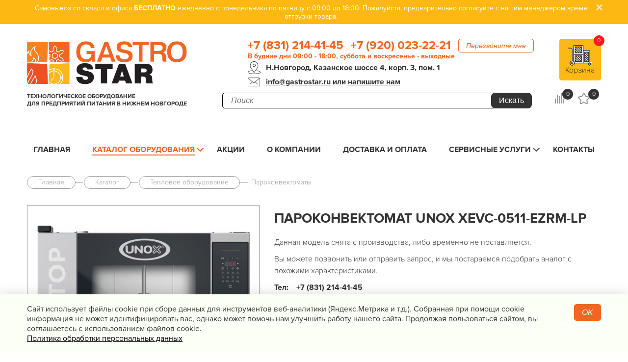

--- FILE ---
content_type: text/html; charset=utf-8
request_url: https://gastrostar.ru/catalog/teplovoe_oborudovanie/parokonvektomatyi/13503.html
body_size: 12246
content:
<!DOCTYPE html>
<html lang="ru">
<head>
	<!-- Google Tag Manager -->
	<script>(function(w,d,s,l,i){w[l]=w[l]||[];w[l].push({'gtm.start':
                new Date().getTime(),event:'gtm.js'});var f=d.getElementsByTagName(s)[0],
            j=d.createElement(s),dl=l!='dataLayer'?'&l='+l:'';j.async=true;j.src=
            'https://www.googletagmanager.com/gtm.js?id='+i+dl;f.parentNode.insertBefore(j,f);
        })(window,document,'script','dataLayer','GTM-M3432F5');</script>
	<!-- End Google Tag Manager -->
	<meta charset="UTF-8">
	<meta name="viewport" content="width=device-width, initial-scale=1.0"/>
	<meta content="IE=edge" http-equiv="X-UA-Compatible"/>
	<meta name="format-detection" content="telephone=no">
	<link rel="stylesheet" href="/css/jquery-ui.css">
	<link rel="stylesheet" href="/bower_components/remodal/dist/remodal.css">
	<link rel="stylesheet" href="/bower_components/remodal/dist/remodal-default-theme.css">
	<link href="/js/owl.carousel/owl.carousel.min.css" rel="stylesheet">
	<link href="/js/owl.carousel/owl.theme.default.min.css" rel="stylesheet">
	<link href="/css/lightgallery.css" rel="stylesheet">
	<link rel="stylesheet" href="/css/compare.css">
	<link rel="stylesheet" href="/css/style.css?v=3.18" as="style"/>
	<link rel="stylesheet" href="/css/custom.css?v=3.18">
	<title>Пароконвектомат Unox XEVC-0511-EZRM-LP - купить в Нижнем Новгороде за 248290 руб. | «Gastrostar»</title>
	<meta name="description" content="Купить Пароконвектомат Unox XEVC-0511-EZRM-LP - в интернет-магазине &laquo;Гастростар&raquo; с доставкой по Нижнему Новгороду за 248290 руб. Низкая цена и гарантия на оборудование | &laquo;Gastrostar&raquo; Нижний Новгород">
	<meta name="keywords" content="Пароконвектомат Unox XEVC-0511-EZRM-LP">
	<meta name="yandex-verification" content="395b97e35f880e56" />
			<link rel="canonical" href="https://gastrostar.ru/catalog/teplovoe_oborudovanie/parokonvektomatyi/13503.html"/>
			    <link rel="stylesheet" href="/css/jquery-ui.css">
    <link rel="stylesheet" type="text/css" href="/css/jquery.kladr.min.css">
	<script src="/js/jquery.min.js"></script>
	<script src="/js/jquery-ui.min.js"></script>
	<script>window.dataLayer = window.dataLayer || [];</script>
</head>
<body>
<!-- Google Tag Manager (noscript) -->
<noscript><iframe src="https://www.googletagmanager.com/ns.html?id=GTM-M3432F5"
				  height="0" width="0" style="display:none;visibility:hidden"></iframe></noscript>
<!-- End Google Tag Manager (noscript) -->

<div itemscope itemtype="https://schema.org/Organization" style="display: none;">
	<meta itemprop="name" content="Технологическое оборудование для предприятий питания в Нижнем Новгороде «GastroStar»"/>
	<link itemprop="url" href="https://gastrostar.ru/"/>
	<meta itemprop="email" content="info@gastrostar.ru"/>
	<link itemprop="image" href="https://gastrostar.ru/img/logo_big.png"/>
	<link itemprop="logo" href="https://gastrostar.ru/img/logo_big.png"/>
	<meta itemprop="telephone" content="8 831 214-41-45"/>
	<meta itemprop="telephone" content="8 920 023-22-21"/>
		<div itemprop="address" itemscope itemtype="https://schema.org/PostalAddress">
		<meta itemprop="addressCountry" content="Россия"/>
		<meta itemprop="addressLocality" content="Нижний Новгород"/>
		<meta itemprop="postalCode" content="603163"/>
		<meta itemprop="streetAddress" content="Казанское шоссе, д. 4, корп. 3, пом. 1"/>
	</div>
</div>


<header class="header">
  <div class="announcement active" onclick="this.classList.remove('active')">
    <div class="wrapper">
       <p align="center">Самовывоз со склада и офиса <span>БЕСПЛАТНО</span> ежедневно с понедельника по пятницу с 09:00 до 18:00. Пожалуйста, предварительно согласуйте с нашим менеджером время отгрузки товара.</p>
      <div class="close"></div>
    </div>
  </div>



  <div class="wrapper header__wrapper">
          <a href="/" class="logo">
    
      <picture>
        <source srcset="/img/logo.png" media="(max-width: 1200px)">
        <img src="/img/logo_big.png" alt="GastroStar.ru">
      </picture>

          </a>
    
    <p class="about_company">Технологическое оборудование<br> для предприятий питания в Нижнем Новгороде</p>
    <div class="header__block_contact">
      <div class="callback">
        <a href="tel:+78312144145" class="phone">+7 (831) 214-41-45</a>,
        <a href="tel:+79200232221" class="phone">+7 (920) 023-22-21</a>
        <!--noindex-->
        <button data-remodal-target="modal" class="btn btn__orange">Перезвоните мне</button>
        <!--/noindex-->
      </div>
      <div class="schedule">
        <span>В будние дни 09:00 - 18:00, суббота и воскресенье - выходные</span>
      </div>
      <address class="address icon icon__point-map-black ">Н.Новгород, Казанское шоссе 4, корп. 3, пом. 1</address>
      <div class="email__wrapper icon icon__header-email">
        <a href="mailto:info@gastrostar.ru" class="email">info@gastrostar.ru</a> или <span class="email" data-remodal-target="modal">напишите нам</span>
      </div>
    </div>

    <form class="search__wrapper" action="/search" method="get">
      <div>
        <input type="text" id="searchField" autocomplete="off" name="query" placeholder="Поиск" value="">
        <span id="fast-search-loader">Загрузка результатов...</span>
        <button type="submit" class="btn btn--yellow"></button>
      </div>
    </form>

    <!--noindex-->
    <a href="/cart/"  class="btn btn__fill-orange btn__cart" data-js="cart-wrapper">
      <span class="icon icon__cart"></span>
      <span  class="cart_name">Корзина</span>
      <span class="count_products" data-js="cart-count">0</span>
    </a>


    <div class="icon__wrapper header__icon_cart">
      <a href="/compare/" class="icon icon__compare" id="count_compare" rel="nofollow">
        <span> 0</span>
      </a>
      <a href="/favorites/" class="icon icon__favorites"  id="count_favorites" rel="nofollow">
        <span>  0  </span>
      </a>
    </div>
    <!--/noindex-->

  </div>

  <div class="wrapper main-menu__wrapper" >
    <nav class="wrapper main-menu" data-logic-fix-menu>
      <div class="main-menu__icon">
        <span></span>
        <span></span>
        <span></span>
      </div>
      <ul id="clone_main_menu">
        <li  >
          <a href="/">Главная</a>
        </li>
        <!--noindex-->
        <li class="sub-menu  active ">
          <a href="/catalog/">Каталог оборудования</a>

          <ul>
                            <li   class="children" >
                  <a href="/catalog/teplovoe_oborudovanie/" data-id="15">Тепловое оборудование</a>
                                                                                                                                                                    </li>
                            <li   class="children" >
                  <a href="/catalog/holodilnoe_oborudovanie/" data-id="46">Холодильное оборудование</a>
                                                                                                                                                                    </li>
                            <li   class="children" >
                  <a href="/catalog/linii_razdachi_shvedskiy_stol/" data-id="48">Линии раздачи. Шведские столы</a>
                                                                                                                                                                    </li>
                            <li   class="children" >
                  <a href="/catalog/neytralnoe_oborudovanie/" data-id="58">Нейтральное оборудование</a>
                                                                                                                                                                    </li>
                            <li   class="children" >
                  <a href="/catalog/elektromehanicheskoe_oborudovanie/" data-id="78">Электро&shy;механическое оборудование</a>
                                                                                                                                                                    </li>
                            <li   class="children" >
                  <a href="/catalog/posudomoechnoe_oborudovanie/" data-id="101">Посудомоечное оборудование</a>
                                                                                                                                                                    </li>
                            <li   class="children" >
                  <a href="/catalog/oborudovanie_fast_fud/" data-id="121">Оборудование Фаст-Фуд</a>
                                                                                                                                                                    </li>
                            <li   class="children" >
                  <a href="/catalog/barnoe_oborudovanie/" data-id="108">Барное оборудование</a>
                                                                                                                                                                    </li>
                            <li   class="children" >
                  <a href="/catalog/hlebopekarnoe_oborudovanie/" data-id="126">Хлебопекарное оборудование</a>
                                                                                                                                                                    </li>
                            <li   class="children" >
                  <a href="/catalog/oborudovanie_dlya_vodopodgotovki/" data-id="155">Оборудование для водоподготовки</a>
                                                                                                                                                                    </li>
                            <li   class="children" >
                  <a href="/catalog/upakovochnoe_oborudovanie/" data-id="158">Упаковочное оборудование</a>
                                                                                                                                                                    </li>
                            <li   class="children" >
                  <a href="/catalog/sanitarno_gigienicheskoe_oborudovanie_/" data-id="148">Санитарно-гигиеническое оборудование </a>
                                                                                                                                                                    </li>
                            <li  >
                  <a href="/catalog/mebel/" data-id="381">Мебель</a>
                                                                                                                                                                    </li>
                            <li   class="children" >
                  <a href="/catalog/vesovoe_i_izmeritelnoe/" data-id="164">Весовое и измерительное оборудование</a>
                                                                                                                                                                    </li>
                            <li   class="children" >
                  <a href="/catalog/posuda_i_kuhonnyiy_inventar/" data-id="195">Посуда и кухонный инвентарь</a>
                                                                                                                                                                    </li>
                            <li   class="children" >
                  <a href="/catalog/prachechnoe_i_himchistka/" data-id="173">Прачечная и химчистка</a>
                                                                                                                                                                    </li>
                            <li   class="children" >
                  <a href="/catalog/produktyi_syire_dlya_horecafanfud/" data-id="437">Продукты, сырье для HoReCa/ФанФуд</a>
                                                                                                                                                                    </li>
                            <li   class="children" >
                  <a href="/catalog/professionalnaya_himiya/" data-id="438">Профессиональная химия</a>
                                                                                                                                                                    </li>
                      </ul>

        </li>
        <!--/noindex-->
                  <li     >
            <a href="/info/action/">Акции</a>
                      </li>
                  <li     >
            <a href=" /content/o_nas/">О компании</a>
                      </li>
                  <li     >
            <a href="/content/dostavka_i_oplata/">Доставка и оплата</a>
                      </li>
                  <li     class="sub-menu sub-menu-no-arrow"  >
            <a href="/content/servis/">Сервисные услуги</a>
                          <ul>
                                  <li class="children"><a href="/content/servis/garantiya/">Гарантия</a></li>
                                  <li class="children"><a href="/content/servis/montaj/">Монтаж</a></li>
                                  <li class="children"><a href="/content/servis/remont/">Ремонт</a></li>
                                  <li class="children"><a href="/content/servis/tehnicheskoe_obslujivanie/">Техническое обслуживание</a></li>
                              </ul>
                      </li>
                  <li     >
            <a href="/feedback/">Контакты</a>
                      </li>
              </ul>
      <div class="for_mobile">
        <div class="logo_mobile">
                      <a href="/" >
                            <img src="/img/logo_big.png" alt="GastroStar.ru" width="140">
                          </a>
                  </div>
        <div class="icons">
          <a class="phone" href="tel:+78312144145"></a>
          <div class="search_mobile"></div>
        </div>
      </div>
      <span class="main-menu__catalog_mobile">Каталог оборудования<span class="chek_icon"></span>
        <div class="menu_katalog_mobile">
           <div class="menu_katalog_mobile__close-panel">Каталог оборудования <span class="close"></span></div>
          <ul id="slidermenu">
                          <li>
                <a href="/catalog/teplovoe_oborudovanie/">Тепловое оборудование</a>
              </li>
                          <li>
                <a href="/catalog/holodilnoe_oborudovanie/">Холодильное оборудование</a>
              </li>
                          <li>
                <a href="/catalog/linii_razdachi_shvedskiy_stol/">Линии раздачи. Шведские столы</a>
              </li>
                          <li>
                <a href="/catalog/neytralnoe_oborudovanie/">Нейтральное оборудование</a>
              </li>
                          <li>
                <a href="/catalog/elektromehanicheskoe_oborudovanie/">Электро&shy;механическое оборудование</a>
              </li>
                          <li>
                <a href="/catalog/posudomoechnoe_oborudovanie/">Посудомоечное оборудование</a>
              </li>
                          <li>
                <a href="/catalog/oborudovanie_fast_fud/">Оборудование Фаст-Фуд</a>
              </li>
                          <li>
                <a href="/catalog/barnoe_oborudovanie/">Барное оборудование</a>
              </li>
                          <li>
                <a href="/catalog/hlebopekarnoe_oborudovanie/">Хлебопекарное оборудование</a>
              </li>
                          <li>
                <a href="/catalog/oborudovanie_dlya_vodopodgotovki/">Оборудование для водоподготовки</a>
              </li>
                          <li>
                <a href="/catalog/upakovochnoe_oborudovanie/">Упаковочное оборудование</a>
              </li>
                          <li>
                <a href="/catalog/sanitarno_gigienicheskoe_oborudovanie_/">Санитарно-гигиеническое оборудование </a>
              </li>
                          <li>
                <a href="/catalog/mebel/">Мебель</a>
              </li>
                          <li>
                <a href="/catalog/vesovoe_i_izmeritelnoe/">Весовое и измерительное оборудование</a>
              </li>
                          <li>
                <a href="/catalog/posuda_i_kuhonnyiy_inventar/">Посуда и кухонный инвентарь</a>
              </li>
                          <li>
                <a href="/catalog/prachechnoe_i_himchistka/">Прачечная и химчистка</a>
              </li>
                          <li>
                <a href="/catalog/produktyi_syire_dlya_horecafanfud/">Продукты, сырье для HoReCa/ФанФуд</a>
              </li>
                          <li>
                <a href="/catalog/professionalnaya_himiya/">Профессиональная химия</a>
              </li>
                      </ul>
        </div>
    </span>

    </nav>
  </div>
  <section id="scrollMenuForm"></section>

</header>



    <div class="wrapper" itemscope="" >
        <div class="breadcrumbs-wrapper">
            <ul class="breadcrumbs" itemscope itemtype="http://schema.org/BreadcrumbList">
                <li itemprop="itemListElement" itemscope itemtype="http://schema.org/ListItem">
                    <a href="/" itemprop="item"><span itemprop="name">Главная</span><meta itemprop="position" content="1" /></a>
                </li>
	                                                <li itemprop="itemListElement" itemscope itemtype="http://schema.org/ListItem">
                        <a href="/catalog/" itemprop="item"><span itemprop="name">Каталог</span><meta itemprop="position" content="2" /></a>
                    </li>
		                                                <li itemprop="itemListElement" itemscope itemtype="http://schema.org/ListItem">
                        <a href="/catalog/teplovoe_oborudovanie/" itemprop="item"><span itemprop="name">Тепловое оборудование</span><meta itemprop="position" content="3" /></a>
                    </li>
		                                                <li itemprop="itemListElement" itemscope itemtype="http://schema.org/ListItem">
                        <a href="/catalog/teplovoe_oborudovanie/parokonvektomatyi/" itemprop="item"><span itemprop="name">Пароконвектоматы</span><meta itemprop="position" content="4" /></a>
                    </li>
		                                        </ul>
        </div>
        <div class="product product-item" data-js="product-item" data-id="13503" >

            <div class="zagolov_hidden">
                <p class="vendor-code">Код товара: 00013777</p>
                <div class="h1  name" >Пароконвектомат Unox XEVC-0511-EZRM-LP </div>
                            </div>
            <div class="product-item__gallery  ">
                                <ul id="imageGallery">

                    <li data-thumb="/preview/type_75x60//files/catalog/product/2020/12/13503.jpg" data-src="/preview/type_h700/files/catalog/product/2020/12/13503.jpg" >
                        <div style="display: flex;"  >
                            <img  src="/preview/type_h700/files/catalog/product/2020/12/13503.jpg" alt="Пароконвектомат Unox XEVC-0511-EZRM-LP" />
                        </div>
                    </li>

                                    </ul>
                                            </div>

            <div class="product-item__description">
                <div class="headline_item">
                                                            <h1 class="name">Пароконвектомат Unox XEVC-0511-EZRM-LP</h1>
                </div>

                                    <div class="descript_not_sale">
                        <p>Данная модель снята с производства, либо временно не поставляется.</p>
                        <p>Вы можете позвонить или отправить запрос, и мы постараемся подобрать аналог с похожими характеристиками.</p>
                        <p><strong><span>Тел:</span>+7 (831) 214-41-45<br><span></span>+7 (920) 023-22-21</strong></p>
                        <p><strong>Эл. почта: info@gastrostar.ru</strong></p>
                    </div>
                            </div>

        </div>

        <div class="product-detail">

            <div class="product-detail__character">

                                    <h2>Основные характеристики </h2>
                    <div class="contain">
                    <ul class="dot-line">
                                                                                                                                                                                                                                                                                                                                                            <li class="product-props__item">
                                            <span class="dot-line__text">Количество уровней</span>
                                            <span class="dot-line__charact">5</span>
                                        </li>
                                                                                                                                                                                                                                                                                                                                                                                                                                                                                                                                                                                                                                                                                                                                                                                                                                                                                    <li class="product-props__item">
                                            <span class="dot-line__text">Тип емкости</span>
                                            <span class="dot-line__charact">GN-1/1</span>
                                        </li>
                                                                                                                                                                                                                                                                                                                                                                                                                                                                                                                                                                                                                                                                                        <li class="product-props__item">
                                            <span class="dot-line__text">Тип парообразования</span>
                                            <span class="dot-line__charact">инжектор</span>
                                        </li>
                                                                                                                                                                                                                                                                                                                                    <li class="product-props__item">
                                            <span class="dot-line__text">Тип управления</span>
                                            <span class="dot-line__charact">Электронное</span>
                                        </li>
                                                                                                                                                                                                                                                                                                                                                                                                                                                                            <li class="product-props__item">
                                            <span class="dot-line__text">Наличие автоматической мойки</span>
                                            <span class="dot-line__charact">Нет</span>
                                        </li>
                                                                                                                                                                                                                                                                                                                                    <li class="product-props__item">
                                            <span class="dot-line__text">Подключение</span>
                                            <span class="dot-line__charact">230/400 В</span>
                                        </li>
                                                                                                                                                                                                                                                                                                                                                                                                                                                                            <li class="product-props__item">
                                            <span class="dot-line__text">Мощность, кВт</span>
                                            <span class="dot-line__charact">7</span>
                                        </li>
                                                                                                                                                                                                                                                                <li class="product-props__item">
                                            <span class="dot-line__text">Ширина, мм</span>
                                            <span class="dot-line__charact">750</span>
                                        </li>
                                                                                                                                                                                                                                                                <li class="product-props__item">
                                            <span class="dot-line__text">Глубина, мм</span>
                                            <span class="dot-line__charact">786</span>
                                        </li>
                                                                                                                                                                                                                                                                <li class="product-props__item">
                                            <span class="dot-line__text">Высота, мм</span>
                                            <span class="dot-line__charact">675</span>
                                        </li>
                                                                                                                                                                                                                                                                <li class="product-props__item">
                                            <span class="dot-line__text">Вес, кг</span>
                                            <span class="dot-line__charact">64</span>
                                        </li>
                                                                                                                                                                                                                                                                                                                                                                                                                                                                                                                                                                                                                                                                                                                                                                                                                                                                                                    <li class="product-props__item">
                                            <span class="dot-line__text">Страна</span>
                                            <span class="dot-line__charact">Италия</span>
                                        </li>
                                                                                                                                                                                                                                                                                                                                                                                                                                                                                                                                                                                                                                                                                                                                                                                                                                                                                                                                                                                                                                                                                                                                                                                                                                                                                                                                                                                                                                                                                                                                            </ul>
                    </div>
                

            </div>
            <div class="product-detail__description" >
                <h2>Описание</h2>
                <div class="contain contain-description" >
                    <p>Электрический пароконвектомат UNOX XEVC-0511-EZRM-LP серии CHEFTOP MIND.Maps™ версии COUNTERTOP ZERO предназначен для приготовления огромного ассортимента самых разнообразных блюд, а также для выпечки хлебобулочных и кондитерских изделий. </p>

<p>- Ручное приготовление:<br />
Температура: 30 °C – 260 °C<br />
3 шага приготовления в каждой программе<br />
Термощуп: нет<br />
- Программы<br />
12 быстрых программ приготовления<br />
Встроенная память на 99 программ</p>

<p>Камера приготовления из высокопрочной нержавеющей стали AISI 304 с закругленными углами<br />
Двойное стекло<br />
Освещение камеры приготовления LED подсветкой, встроенной в дверь<br />
Подставка для противней с системой защиты от опрокидывания<br />
Система 2-скоростных вентиляторов и высокопроизводительные кольцевые нагревательные элементы<br />
<br />
Расширенные и автоматические функции приготовления: <br />
Unox Intensive Cooking<br />
● DRY.Plus: быстро удаляет влагу из камеры приготовления<br />
● STEAM.Plus: создает мгновенную влажность, начиная с 35 ° C<br />
● AIR.Plus: система из нескольких реверсивных вентиляторов и 2 регулируемыми скоростями</p>

<p>Расстояние между противнями, мм: 67<br />
Левая петля (открывается вправо)<br />
Панель управления с 7-сегментным дисплеем</p>

<p> </p>

                </div>
            </div>

            
                        <div class="product-detail__description">
                <h3>Скачать</h3>
                <div class="contain">

                                                    <a href="/files/upload/13503/5r89tPvD.pdf" target="_blank"
                               class="download-link download-link--pdf type-pdf">CHEFTOP MIND.Maps ZERO_CATALOGUE_EN.pdf (pdf, 1.8 Мб)</a>
                                                    <a href="/files/upload/13503/j4hkoqdV.pdf" target="_blank"
                               class="download-link download-link--pdf type-pdf">Руководство по установке_.pdf (pdf, 1.9 Мб)</a>
                                                    <a href="/files/upload/13503/xgkYa3fZ.pdf" target="_blank"
                               class="download-link download-link--pdf type-pdf">Инструкция по эксплуатации_.pdf (pdf, 3.2 Мб)</a>
                                        </div>
            </div>
                    </div>
                <div class="review-form-block form">
    <h2>Напишите свой отзыв</h2>
    <form onsubmit="ReviewForm.send($(this));return false;" method="post" enctype = 'multipart/form-data'>
        <div class="input-group input-group--inline flex_l ratings_stars-line">
            <label for="name">Оцените продукт</label>
            <div class="ratings_stars_block">
                <div class="ratings_stars"></div>
                <div class="ratings_stars"></div>
                <div class="ratings_stars"></div>
                <div class="ratings_stars"></div>
                <div class="ratings_stars"></div>
            </div>
            <input type="text" id="rating" name="rating" required="" class="not_visible">
        </div>
        <input type="hidden" name="prod_id" value="13503">
        <div class="flex_l review-form-block-groups">
            <div>
                <div class="input-group input-group--inline">
                    <label for="name">Ваше имя</label>
                    <input type="text" name="name" required="">
                </div>
                <div class="input-group input-group--inline">
                    <label for="email">E-mail</label>
                    <input type="text" name="email">
                </div>
                <div class="input-group input-group--inline">
                    <label for="phone">Телефон</label>
                    <input type="text" name="phone">
                </div>
                <div class="input-group input-group--inline">
                    <label for="name">Комментарий</label>
                    <div class="textarea">
                        <textarea name="review" class="form-control"></textarea>
                    </div>
                </div>
            </div>
            <div>
                <div class="input-group input-group--inline">
                    <label for="name">Недостатки</label>
                    <div class="textarea">
                        <textarea name="lack" class="form-control" ></textarea>
                    </div>
                </div>
                <div class="input-group input-group--inline">
                    <label for="name">Достоинства</label>
                    <div class="textarea">
                        <textarea name="advantages" class="form-control" ></textarea>
                    </div>
                </div>
                <div class="input-group input-group--inline">
                    <label for="phone">Изображения</label>
                    <input type="file" name="inputfile[]" multiple>
                </div>
            </div>
        </div>
        <div class="">
            <button type="submit" class="btn btn__submit">Отправить</button>
        </div>
        <label for="cartCheck" class="agreeForm">Я ознакомлен и согласен с <a href="/content/soglashenie_ob_obrabotke_personalnyih_dannyih/"  rel="nofollow" target="_blank">условиями политики конфиденциальности</a> и даю согласие на обработку моих персональных данных</label>
        <div class="form__row">
            <div class="form__col form__col_label"></div>
            <div class="form__col form__col_input">
                <div class="msg-wrap"></div>
            </div>
        </div>


    </form>
</div>                    <div class="product-accessories">
                <div class="h2">Аксессуары
                                            <button id="showAll" class="after-heading-link">
                            Показать все
                        </button>
                                    </div>
                <div class="sort__items-result">
                                            <div class="sort__item" data-js="product-item" data-id="13302">

                            <a href="/catalog/posuda_i_kuhonnyiy_inventar/protivni/13302.html"><img src="/preview/type_200x200/files/catalog/product/2020/12/13302.jpg" alt=""></a>

                            <div class="sort__descript">
                                <a href="/catalog/posuda_i_kuhonnyiy_inventar/protivni/13302.html" class="title">Противень Unox TG 890</a>

                                <div class="price">9 330 руб.</div>

                                <div class="wrapper-buy">
                                                                            <button class="btn btn__orange btn--tocart" onclick="Catalog.cart.add(this);">В корзину</button>
                                                                                                               <div id="compare_13302" class="icon icon__compare" onclick="compare(13302, );">
                                       </div>
                                                                    </div>
                                                            </div>
                        </div>
                                            <div class="sort__item" data-js="product-item" data-id="3189">

                            <a href="/catalog/oborudovanie_dlya_vodopodgotovki/filtryi_dlya_vodyi/3189.html"><img src="/preview/type_200x200/files/catalog/product/2016/11/3189.jpg" alt=""></a>

                            <div class="sort__descript">
                                <a href="/catalog/oborudovanie_dlya_vodopodgotovki/filtryi_dlya_vodyi/3189.html" class="title">Фильтр-система Brita Purity C150 №4</a>

                                <div class="price">33 107 руб.</div>

                                <div class="wrapper-buy">
                                                                            <button class="btn btn__orange btn--tocart" onclick="Catalog.cart.add(this);">В корзину</button>
                                                                                                               <div id="compare_3189" class="icon icon__compare" onclick="compare(3189, );">
                                       </div>
                                                                    </div>
                                                            </div>
                        </div>
                                            <div class="sort__item" data-js="product-item" data-id="3188">

                            <a href="/catalog/oborudovanie_dlya_vodopodgotovki/filtryi_dlya_vodyi/3188.html"><img src="/preview/type_200x200/files/catalog/product/2016/11/3188.jpg" alt=""></a>

                            <div class="sort__descript">
                                <a href="/catalog/oborudovanie_dlya_vodopodgotovki/filtryi_dlya_vodyi/3188.html" class="title">Фильтр-система Brita Purity C150 №2</a>

                                <div class="price">23 992 руб.</div>

                                <div class="wrapper-buy">
                                                                            <button class="btn btn__orange btn--tocart" onclick="Catalog.cart.add(this);">В корзину</button>
                                                                                                               <div id="compare_3188" class="icon icon__compare" onclick="compare(3188, );">
                                       </div>
                                                                    </div>
                                                            </div>
                        </div>
                                            <div class="sort__item" data-js="product-item" data-id="13597">

                            <a href="/catalog/neytralnoe_oborudovanie/podtovarniki_i_podstavki/13597.html"><img src="/preview/type_200x200/files/catalog/product/2020/12/13597.jpg" alt=""></a>

                            <div class="sort__descript">
                                <a href="/catalog/neytralnoe_oborudovanie/podtovarniki_i_podstavki/13597.html" class="title">Подставка под конвекционную печь Unox XWVRC-0011-F</a>

                                <div class="price">26 040 руб.</div>

                                <div class="wrapper-buy">
                                                                            <button class="btn btn__orange btn--tocart" onclick="Catalog.cart.add(this);">В корзину</button>
                                                                                                               <div id="compare_13597" class="icon icon__compare" onclick="compare(13597, );">
                                       </div>
                                                                    </div>
                                                            </div>
                        </div>
                                            <div class="sort__item" data-js="product-item" data-id="13598">

                            <a href="/catalog/neytralnoe_oborudovanie/podtovarniki_i_podstavki/13598.html"><img src="/preview/type_200x200/files/catalog/product/2020/12/13598.jpg" alt=""></a>

                            <div class="sort__descript">
                                <a href="/catalog/neytralnoe_oborudovanie/podtovarniki_i_podstavki/13598.html" class="title">Подставка под конвекционную печь Unox XWVRC-0011-L</a>

                                <div class="price">34 270 руб.</div>

                                <div class="wrapper-buy">
                                                                            <button class="btn btn__orange btn--tocart" onclick="Catalog.cart.add(this);">В корзину</button>
                                                                                                               <div id="compare_13598" class="icon icon__compare" onclick="compare(13598, );">
                                       </div>
                                                                    </div>
                                                            </div>
                        </div>
                                            <div class="sort__item" data-js="product-item" data-id="13599">

                            <a href="/catalog/neytralnoe_oborudovanie/podtovarniki_i_podstavki/13599.html"><img src="/preview/type_200x200/files/catalog/product/2020/12/13599.jpg" alt=""></a>

                            <div class="sort__descript">
                                <a href="/catalog/neytralnoe_oborudovanie/podtovarniki_i_podstavki/13599.html" class="title">Подставка под конвекционную печь Unox XWVRC-0011-M</a>

                                <div class="price">32 960 руб.</div>

                                <div class="wrapper-buy">
                                                                            <button class="btn btn__orange btn--tocart" onclick="Catalog.cart.add(this);">В корзину</button>
                                                                                                               <div id="compare_13599" class="icon icon__compare" onclick="compare(13599, );">
                                       </div>
                                                                    </div>
                                                            </div>
                        </div>
                                            <div class="sort__item" data-js="product-item" data-id="13600">

                            <a href="/catalog/aksessuaryi/teplovoe_oborudovanie/parokonvektomatyi/13600.html"><img src="/preview/type_200x200/files/catalog/product/2020/12/13600.jpg" alt=""></a>

                            <div class="sort__descript">
                                <a href="/catalog/aksessuaryi/teplovoe_oborudovanie/parokonvektomatyi/13600.html" class="title">Подставка под конвекционную печь Unox XWVRC-0711-H</a>

                                <div class="price">53 540 руб.</div>

                                <div class="wrapper-buy">
                                                                            <button class="btn btn__orange btn--tocart" onclick="Catalog.cart.add(this);">В корзину</button>
                                                                                                               <div id="compare_13600" class="icon icon__compare" onclick="compare(13600, );">
                                       </div>
                                                                    </div>
                                                            </div>
                        </div>
                                            <div class="sort__item" data-js="product-item" data-id="9126">

                            <a href="/catalog/posuda_i_kuhonnyiy_inventar/protivni/9126.html"><img src="/preview/type_200x200/files/catalog/product/2018/09/9126.jpg" alt=""></a>

                            <div class="sort__descript">
                                <a href="/catalog/posuda_i_kuhonnyiy_inventar/protivni/9126.html" class="title">Противень Unox TG 870 тефлон</a>

                                <div class="price">16 760 руб.</div>

                                <div class="wrapper-buy">
                                                                            <button class="btn btn__orange btn--tocart" onclick="Catalog.cart.add(this);">В корзину</button>
                                                                                                               <div id="compare_9126" class="icon icon__compare" onclick="compare(9126, );">
                                       </div>
                                                                    </div>
                                                            </div>
                        </div>
                                            <div class="sort__item" data-js="product-item" data-id="13586">

                            <a href="/catalog/posuda_i_kuhonnyiy_inventar/protivni/13586.html"><img src="/preview/type_200x200/files/catalog/product/2020/12/13586.jpg" alt=""></a>

                            <div class="sort__descript">
                                <a href="/catalog/posuda_i_kuhonnyiy_inventar/protivni/13586.html" class="title">Противень Unox TG 885</a>

                                <div class="price">13 430 руб.</div>

                                <div class="wrapper-buy">
                                                                            <button class="btn btn__orange btn--tocart" onclick="Catalog.cart.add(this);">В корзину</button>
                                                                                                               <div id="compare_13586" class="icon icon__compare" onclick="compare(13586, );">
                                       </div>
                                                                    </div>
                                                            </div>
                        </div>
                                            <div class="sort__item" data-js="product-item" data-id="9116">

                            <a href="/catalog/posuda_i_kuhonnyiy_inventar/protivni/9116.html"><img src="/preview/type_200x200/files/catalog/product/2018/09/9116.jpg" alt=""></a>

                            <div class="sort__descript">
                                <a href="/catalog/posuda_i_kuhonnyiy_inventar/protivni/9116.html" class="title">Решетка для картофеля фри Unox GRP 815</a>

                                <div class="price">8 380 руб.</div>

                                <div class="wrapper-buy">
                                                                            <button class="btn btn__orange btn--tocart" onclick="Catalog.cart.add(this);">В корзину</button>
                                                                                                               <div id="compare_9116" class="icon icon__compare" onclick="compare(9116, );">
                                       </div>
                                                                    </div>
                                                            </div>
                        </div>
                                    </div>

                                                                                                                                                                                                                                                                                                                                                                                                                                                                                                                                                                                                                                                                                                                                                                                                                                                                                                                                                                                                               </div>
        
                    <div class="product-similar">
                <div class="h2">Похожие товары
                </div>

                <div class="sort__items-result">
                                            <div class="sort__item " data-js="product-item" data-id="11114">

    <a class="data-img   " href="/catalog/teplovoe_oborudovanie/parokonvektomatyi/11114.html">
        <img  src="/preview/type_200x200/files/catalog/product/2019/08/11114.jpg"  alt="Пароконвектомат Tecnoeka MKF511TS">
    </a>
    <div class="sort__descript">
        <a href="/catalog/teplovoe_oborudovanie/parokonvektomatyi/11114.html"
           class="title data-href">Пароконвектомат Tecnoeka MKF511TS
        </a>

        <div class="description">
                                                5 ур.; 
                                    GN-1/1; 
                                    400 В
                                    </div>


    <div class="price">250 968 руб.</div>

    <div class="presence ">
        <span class="burger">
            <span></span>
            <span></span>
            <span></span>
        </span>
        Склад (2-5 дней)
    </div>

    <div data-remodal-target="order" class="buy_one_click" onclick="remodalOrderFormCategory(11114);yaCounter39582585.reachGoal('buy_1_clickList');">Купить в один клик</div>

    <div class="wrapper-buy">
                                    <button class="btn btn__orange btn--tocart" onclick="Catalog.cart.add(this);yaCounter39582585.reachGoal('AddInCart_list');dataLayer.push({
            'eventCategory':'Buy_Button',
            'eventAction':'Click',
            'eventLabel':'AddInCart_list',
            'eventValue':'1',
            'event':'event-to-ga'
            })">В корзину</button>
                    
        


                    <div id="compare_11114"
                    onclick="compare(11114, 16);"
                    class="icon icon__compare">
                            </div>
            </div>
    </div>
</div>

                                            <div class="sort__item " data-js="product-item" data-id="20051">

    <a class="data-img    action " href="/catalog/teplovoe_oborudovanie/parokonvektomatyi/20051.html">
        <img  src="/preview/type_200x200/files/catalog/product/2023/02/20051.jpg"  alt="Пароконвектомат Abat ПКА 10-2/3П-01">
    </a>
    <div class="sort__descript">
        <a href="/catalog/teplovoe_oborudovanie/parokonvektomatyi/20051.html"
           class="title data-href">Пароконвектомат Abat ПКА 10-2/3П-01
        </a>

        <div class="description">
                                                10 ур.; 
                                    GN-2/3; 
                                    400 В
                                    </div>


    <div class="price">252 195 руб.</div>

    <div class="presence presence__specify">
        <span class="burger">
            <span></span>
            <span></span>
            <span></span>
        </span>
        Заказ (уточнить срок)
    </div>

    <div data-remodal-target="order" class="buy_one_click" onclick="remodalOrderFormCategory(20051);yaCounter39582585.reachGoal('buy_1_clickList');">Купить в один клик</div>

    <div class="wrapper-buy">
                                    <button class="btn btn__orange btn--tocart" onclick="Catalog.cart.add(this);yaCounter39582585.reachGoal('AddInCart_list');dataLayer.push({
            'eventCategory':'Buy_Button',
            'eventAction':'Click',
            'eventLabel':'AddInCart_list',
            'eventValue':'1',
            'event':'event-to-ga'
            })">В корзину</button>
                    
        


                    <div id="compare_20051"
                    onclick="compare(20051, 16);"
                    class="icon icon__compare">
                            </div>
            </div>
    </div>
</div>

                                            <div class="sort__item " data-js="product-item" data-id="24756">

    <a class="data-img   " href="/catalog/teplovoe_oborudovanie/parokonvektomatyi/24756.html">
        <img  src="/preview/type_200x200/files/catalog/product/2024/11/24756.jpg"  alt="Пароконвектомат Radax TL12DG0L">
    </a>
    <div class="sort__descript">
        <a href="/catalog/teplovoe_oborudovanie/parokonvektomatyi/24756.html"
           class="title data-href">Пароконвектомат Radax TL12DG0L
        </a>

        <div class="description">
                                                12 ур.; 
                                    GN-1/1; 
                                    400 В
                                    </div>


    <div class="price">250 801 руб.</div>

    <div class="presence presence__specify">
        <span class="burger">
            <span></span>
            <span></span>
            <span></span>
        </span>
        Заказ (уточнить срок)
    </div>

    <div data-remodal-target="order" class="buy_one_click" onclick="remodalOrderFormCategory(24756);yaCounter39582585.reachGoal('buy_1_clickList');">Купить в один клик</div>

    <div class="wrapper-buy">
                                    <button class="btn btn__orange btn--tocart" onclick="Catalog.cart.add(this);yaCounter39582585.reachGoal('AddInCart_list');dataLayer.push({
            'eventCategory':'Buy_Button',
            'eventAction':'Click',
            'eventLabel':'AddInCart_list',
            'eventValue':'1',
            'event':'event-to-ga'
            })">В корзину</button>
                    
        


                    <div id="compare_24756"
                    onclick="compare(24756, 16);"
                    class="icon icon__compare">
                            </div>
            </div>
    </div>
</div>

                                            <div class="sort__item " data-js="product-item" data-id="17364">

    <a class="data-img   " href="/catalog/teplovoe_oborudovanie/parokonvektomatyi/17364.html">
        <img  src="/preview/type_200x200/files/catalog/product/2021/08/17364.jpg"  alt="Пароконвектомат Radax TL12DY0L">
    </a>
    <div class="sort__descript">
        <a href="/catalog/teplovoe_oborudovanie/parokonvektomatyi/17364.html"
           class="title data-href">Пароконвектомат Radax TL12DY0L
        </a>

        <div class="description">
                                                12 ур.; 
                                    GN-1/1; 
                                    400 В
                                    </div>


    <div class="price">250 801 руб.</div>

    <div class="presence presence__specify">
        <span class="burger">
            <span></span>
            <span></span>
            <span></span>
        </span>
        Заказ (уточнить срок)
    </div>

    <div data-remodal-target="order" class="buy_one_click" onclick="remodalOrderFormCategory(17364);yaCounter39582585.reachGoal('buy_1_clickList');">Купить в один клик</div>

    <div class="wrapper-buy">
                                    <button class="btn btn__orange btn--tocart" onclick="Catalog.cart.add(this);yaCounter39582585.reachGoal('AddInCart_list');dataLayer.push({
            'eventCategory':'Buy_Button',
            'eventAction':'Click',
            'eventLabel':'AddInCart_list',
            'eventValue':'1',
            'event':'event-to-ga'
            })">В корзину</button>
                    
        


                    <div id="compare_17364"
                    onclick="compare(17364, 16);"
                    class="icon icon__compare">
                            </div>
            </div>
    </div>
</div>

                                            <div class="sort__item " data-js="product-item" data-id="20241">

    <a class="data-img   " href="/catalog/teplovoe_oborudovanie/parokonvektomatyi/20241.html">
        <img  src="/preview/type_200x200/files/catalog/product/2023/07/20241.png"  alt="Пароконвектомат Tatra TC05D2CL">
    </a>
    <div class="sort__descript">
        <a href="/catalog/teplovoe_oborudovanie/parokonvektomatyi/20241.html"
           class="title data-href">Пароконвектомат Tatra TC05D2CL
        </a>

        <div class="description">
                                                5 ур.; 
                                    GN-1/1; 
                                    400 В
                                    </div>


    <div class="price">246 751 руб.</div>

    <div class="presence presence__specify">
        <span class="burger">
            <span></span>
            <span></span>
            <span></span>
        </span>
        Заказ (уточнить срок)
    </div>

    <div data-remodal-target="order" class="buy_one_click" onclick="remodalOrderFormCategory(20241);yaCounter39582585.reachGoal('buy_1_clickList');">Купить в один клик</div>

    <div class="wrapper-buy">
                                    <button class="btn btn__orange btn--tocart" onclick="Catalog.cart.add(this);yaCounter39582585.reachGoal('AddInCart_list');dataLayer.push({
            'eventCategory':'Buy_Button',
            'eventAction':'Click',
            'eventLabel':'AddInCart_list',
            'eventValue':'1',
            'event':'event-to-ga'
            })">В корзину</button>
                    
        


                    <div id="compare_20241"
                    onclick="compare(20241, 16);"
                    class="icon icon__compare">
                            </div>
            </div>
    </div>
</div>

                                            <div class="sort__item " data-js="product-item" data-id="20245">

    <a class="data-img   " href="/catalog/teplovoe_oborudovanie/parokonvektomatyi/20245.html">
        <img  src="/preview/type_200x200/files/catalog/product/2023/07/20245.png"  alt="Пароконвектомат Tatra TB06M1L">
    </a>
    <div class="sort__descript">
        <a href="/catalog/teplovoe_oborudovanie/parokonvektomatyi/20245.html"
           class="title data-href">Пароконвектомат Tatra TB06M1L
        </a>

        <div class="description">
                                                6 ур.; 
                                    600х400 мм; 
                                    400 В
                                    </div>


    <div class="price">246 789 руб.</div>

    <div class="presence presence__specify">
        <span class="burger">
            <span></span>
            <span></span>
            <span></span>
        </span>
        Заказ (уточнить срок)
    </div>

    <div data-remodal-target="order" class="buy_one_click" onclick="remodalOrderFormCategory(20245);yaCounter39582585.reachGoal('buy_1_clickList');">Купить в один клик</div>

    <div class="wrapper-buy">
                                    <button class="btn btn__orange btn--tocart" onclick="Catalog.cart.add(this);yaCounter39582585.reachGoal('AddInCart_list');dataLayer.push({
            'eventCategory':'Buy_Button',
            'eventAction':'Click',
            'eventLabel':'AddInCart_list',
            'eventValue':'1',
            'event':'event-to-ga'
            })">В корзину</button>
                    
        


                    <div id="compare_20245"
                    onclick="compare(20245, 16);"
                    class="icon icon__compare">
                            </div>
            </div>
    </div>
</div>

                                    </div>

            </div>
        
        
        <div class="lawyer-text">Информация, представленная на сайте, носит справочный характер и не является публичной офертой, определяемой Статьей 437 Гражданского кодекса РФ. Производители вправе вносить изменения в технические характеристики, внешний вид и комплектацию товаров без предварительного уведомления. <br/>Все характеристики вы можете уточнить у наших менеджеров перед оформлением заказа.</div>
    </div>



<footer>
  <div class="footer">
    <div class="wrapper">

      <div class="search">
        <form action="/search" method="get">
          <input type="text" id="searchField" autocomplete="off" name="query" placeholder="Поиск технологического оборудования" value="">
          <button type="submit" class="btn btn--yellow">Найти</button>
        </form>
      </div>



      <div class="main-menu footer-menu_mobile">
        <div class="footer-menu__icon">
          <span></span><span></span><span></span>
        </div>
        <div class="footer-menu__catalog">Каталог оборудования<span class="chek_icon"></span></div>
      </div>

      <div class="footer-nav">
        <div>
          <div class="footer-nav-header ">gastrostar.ru</div>
          <ul>
                          <li>
                <a href="/info/action/" >Акции</a>
              </li>
                          <li>
                <a href="/catalog/" >Каталог оборудования</a>
              </li>
                          <li>
                <a href="/content/o_nas/" >О компании</a>
              </li>
                          <li>
                <a href="/content/dostavka_i_oplata/" >Доставка и оплата</a>
              </li>
                          <li>
                <a href="/content/servis/" >Сервисные услуги</a>
              </li>
                          <li>
                <a href="/feedback/" >Контакты</a>
              </li>
                          <li>
                <a href="/content/soglashenie_ob_obrabotke_personalnyih_dannyih/"  rel="nofollow" >Политика конфиденциальности</a>
              </li>
                      </ul>
        </div>
        <!--noindex-->
        <div>
          <div class="footer-nav-header">Каталог оборудования</div>
          <ul>
                                                            <li>
                    <a href="/catalog/teplovoe_oborudovanie/">Тепловое оборудование</a>
                  </li>
                                                                                <li>
                    <a href="/catalog/holodilnoe_oborudovanie/">Холодильное оборудование</a>
                  </li>
                                                                                <li>
                    <a href="/catalog/linii_razdachi_shvedskiy_stol/">Линии раздачи. Шведские столы</a>
                  </li>
                                                                                <li>
                    <a href="/catalog/neytralnoe_oborudovanie/">Нейтральное оборудование</a>
                  </li>
                                                                                <li>
                    <a href="/catalog/elektromehanicheskoe_oborudovanie/">Электро&shy;механическое оборудование</a>
                  </li>
                                                                                <li>
                    <a href="/catalog/posudomoechnoe_oborudovanie/">Посудомоечное оборудование</a>
                  </li>
                                                                                <li>
                    <a href="/catalog/oborudovanie_fast_fud/">Оборудование Фаст-Фуд</a>
                  </li>
                                                                                <li>
                    <a href="/catalog/barnoe_oborudovanie/">Барное оборудование</a>
                  </li>
                                                                                                                                                                                                                                                                                                                                                                                                                                                                                                                                    </ul>
        </div>
        <div>
          <div class="footer-nav-header"></div>
          <ul>
                                                                                                                                                                                                                                                                                                                                                                                                                                          <li>
                  <a href="/catalog/hlebopekarnoe_oborudovanie/">Хлебопекарное оборудование</a>
                </li>
                                                                              <li>
                  <a href="/catalog/oborudovanie_dlya_vodopodgotovki/">Оборудование для водоподготовки</a>
                </li>
                                                                              <li>
                  <a href="/catalog/upakovochnoe_oborudovanie/">Упаковочное оборудование</a>
                </li>
                                                                              <li>
                  <a href="/catalog/sanitarno_gigienicheskoe_oborudovanie_/">Санитарно-гигиеническое оборудование </a>
                </li>
                                                                              <li>
                  <a href="/catalog/mebel/">Мебель</a>
                </li>
                                                                              <li>
                  <a href="/catalog/vesovoe_i_izmeritelnoe/">Весовое и измерительное оборудование</a>
                </li>
                                                                              <li>
                  <a href="/catalog/posuda_i_kuhonnyiy_inventar/">Посуда и кухонный инвентарь</a>
                </li>
                                                                              <li>
                  <a href="/catalog/prachechnoe_i_himchistka/">Прачечная и химчистка</a>
                </li>
                                                                              <li>
                  <a href="/catalog/produktyi_syire_dlya_horecafanfud/">Продукты, сырье для HoReCa/ФанФуд</a>
                </li>
                                                                              <li>
                  <a href="/catalog/professionalnaya_himiya/">Профессиональная химия</a>
                </li>
                                                        </ul>
        </div>
        <!--/noindex-->
      </div>

      <div class="footer-contacts">
        <div class="footer-contacts-logo">
          <p>Технологическое оборудование для предприятий питания в нижнем новгороде</p>
        </div>
        <div class="footer-contacts-address">
          <address>Нижний Новгород, Казанское шоссе, д. 4, корп. 3, пом. 1</address>
          <div class="footer-contacts-mail">
            <a href="mailto:info@gastrostar.ru">info@gastrostar.ru</a>
            <span data-remodal-target="modal"> или напишите нам</span>
            <a class = "privacy_policy" href="/content/soglashenie_ob_obrabotke_personalnyih_dannyih/" rel="nofollow">Политика конфиденциальности</a>
          </div>
        </div>
        <div class="footer-contacts-phone">
          <a href="" class="vk"></a>
         <a href="tel:78312144145">+7 (831) 214-41-45</a>
         <a href="tel:+79200232221">+7 (920) 023-22-21</a>
          <button data-remodal-target="modal" class="btn btn__orange">Перезвоните мне</button>
        </div>
      </div>
    </div>
  </div>
                                    
  <div class="wrapper">

    <div class="footer-bottom">
      <div>&copy; 2016 - 2025 Gastrostar, интернет-магазин технологического оборудования для предприятий общественного питания</div>
      <div><a target="_blank" href="//webmechanica.ru">Вебмеханика</a> — создание сайтов</div>
    </div>
  </div>



</footer>

<div data-remodal-id="modal" class="remodal">
  <button data-remodal-action="close" class="remodal-close"></button>
  <div class="popup">
    <div class="popup__header">Перезвоним при первой возможности</div>
    <form  id="formCallBack" method="post" action="/sendcallback">

      <input type="text" id="callBackName" name="callBackName" placeholder="Имя">

      <input type="text" id="callBackPhone" name="callBackPhone" placeholder="Номер телефон">

      <textarea type="text" id="callBackText" name="callBackText" placeholder="Комментарий"></textarea>

     <div class="g-recaptcha" style="margin-top: 35px;margin-left: 65px;"></div>

      <button type="submit" id="callBackSend" class="btn">Отправить</button>

      <label>Нажимая на кнопку вы даете согласие на обработку персональных данных и соглашаетесь с <a href="/content/soglashenie_ob_obrabotke_personalnyih_dannyih/" rel="nofollow" target="_blank">политикой конфиденциальности</a></label>
      <script src="https://www.google.com/recaptcha/api.js?onload=onloadCallback&render=explicit"
              async defer>
      </script>

      <script>
          var onloadCallback = function() {
              //remove old
              $('.g-recaptcha').html('');

              $('.g-recaptcha').each(function (i, captcha) {
                  grecaptcha.render(captcha, {
                      'sitekey' : '6Le678MUAAAAAEVqIL6gw5u4aubho6X4sPc-wgSV'
                  });
              });
          };
      </script>
    </form>
  </div>
</div>

    <div data-remodal-id="order" class="remodal">
        <button data-remodal-action="close" class="remodal-close"></button>
        <div class="popup">
            <div class="popup__header">Заказ товара</div>
            <form  id="formOrder" method="post" action="/sendorder">

                <div class="">
                                            <img src="/files/catalog/product/2020/12/13503.jpg">
                    
                    <p>Пароконвектомат Unox XEVC-0511-EZRM-LP</p>
                </div>
                <input type="hidden" name ="callBackProd" value="Пароконвектомат Unox XEVC-0511-EZRM-LP">
                <input type="hidden" name ="callBackLink" value="http://gastrostar.ru/catalog/teplovoe_oborudovanie/parokonvektomatyi/13503.html">

                <input type="text" id="callBackName" name="callBackName" placeholder="Ваше имя">

                <input type="text" id="callBackPhone" name="callBackPhone" placeholder="Телефон">

                <textarea type="text" id="callBackText" name="callBackText" placeholder="Комментарий"></textarea>

                <button type="submit" id="callBackSend" class="btn ">Отправить</button>

                <label>Нажимая на кнопку вы даете согласие на обработку персональных данных и соглашаетесь с <a href="/content/soglashenie_ob_obrabotke_personalnyih_dannyih/" rel="nofollow" target="_blank">политикой конфиденциальности</a></label>

            </form>
        </div>
    </div>

    <div data-remodal-id="question" class="remodal">
        <button data-remodal-action="close" class="remodal-close"></button>
        <div class="popup">
            <div class="popup__header">Задать вопрос менеджеру</div>
            <form  id="formQuestion" method="post" action="/sendquestion">

                <input type="text" id="callBackName" name="callBackName" placeholder="Ваше имя">

                <input type="text" id="callBackPhone" name="callBackPhone" placeholder="Телефон">

                <textarea type="text" id="callBackText" name="callBackText" placeholder="Вопрос"></textarea>

                <button type="submit" id="callBackSend" class="btn">Отправить</button>

                <label>Нажимая на кнопку вы даете согласие на обработку персональных данных и соглашаетесь с <a href="/content/soglashenie_ob_obrabotke_personalnyih_dannyih/" rel="nofollow" target="_blank" >политикой конфиденциальности</a></label>

            </form>
        </div>
    </div>


    <div data-remodal-id="soc" class="remodal">
        <button data-remodal-action="close" class="remodal-close"></button>
        <div class="popup">
            <div class="popup__header">Поделиться</div>
            <form   method="post" action="/sendcallback">



                <input type="text" name ="callBackLink" value="http://gastrostar.ru/catalog/teplovoe_oborudovanie/parokonvektomatyi/13503.html" disabled="">


            </form>
        </div>
    </div>



<div class="block-cookie ">
    <div class=" wrapper nx-flex-row-c-c">
        <div class="text-cookie">
            Cайт использует файлы cookie при сборе данных для инструментов веб-аналитики
            (Яндекс.Метрика и т.д.). Собранная при помощи cookie информация не может идентифицировать вас, однако может
            помочь нам улучшить работу нашего сайта. Продолжая пользоваться сайтом, вы соглашаетесь с использованием файлов cookie.<br>
            <a href="/content/soglashenie_ob_obrabotke_personalnyih_dannyih/">Политика обработки персональных данных</a>
        </div>
        <button class="btn btn__orange">OK</button>
    </div>
</div>

<script src="/js/script.js?v=3.18"></script>


<script src="/bower_components/devbridge-autocomplete/src/jquery.autocomplete.js"></script>
<script src="/bower_components/owl.carousel/dist/owl.carousel.min.js"></script>
<script src="/bower_components/remodal/dist/remodal.min.js"></script>
<script src="/scripts/jquery.form.js" ></script>
<script src="/scripts/jquery.validate.min.js" ></script>
<script src="/scripts/fastSearch.js?v=3.18" ></script>
<script src="/scripts/main.js?v=3.18"></script>
<script src="/js/lightslider.js" ></script>
<script src="/js/lightgallery-all.min.js" ></script>
<script src="/js/slider.js?v=3.18"></script>
<script src="/js/scroll.js" ></script>
<script src="/scripts/gallery.js" async="async"></script>




    <script src="/scripts/jquery.formstyler.min.js"></script>
    <script src="/scripts/compare.js"></script>
    <script type="text/javascript" src="/scripts/jquery.kladr.min.js"></script>
    <script>
        window.REMODAL_GLOBALS = {
            NAMESPACE: 'video-modal',
            DEFAULTS: {
                hashTracking: false
            }
        };
        $('[data-remodal-id=video-modal]').remodal();

        // $('.remodal-close').click(function(){
        //     document.getElementById('youtube').contentWindow.postMessage('{"event":"command","func":"pauseVideo","args":""}', '*');
        // });
    </script>

</body>
</html>

--- FILE ---
content_type: text/html; charset=utf-8
request_url: https://www.google.com/recaptcha/api2/anchor?ar=1&k=6Le678MUAAAAAEVqIL6gw5u4aubho6X4sPc-wgSV&co=aHR0cHM6Ly9nYXN0cm9zdGFyLnJ1OjQ0Mw..&hl=en&v=TkacYOdEJbdB_JjX802TMer9&size=normal&anchor-ms=20000&execute-ms=15000&cb=le8l02ic8r54
body_size: 46275
content:
<!DOCTYPE HTML><html dir="ltr" lang="en"><head><meta http-equiv="Content-Type" content="text/html; charset=UTF-8">
<meta http-equiv="X-UA-Compatible" content="IE=edge">
<title>reCAPTCHA</title>
<style type="text/css">
/* cyrillic-ext */
@font-face {
  font-family: 'Roboto';
  font-style: normal;
  font-weight: 400;
  src: url(//fonts.gstatic.com/s/roboto/v18/KFOmCnqEu92Fr1Mu72xKKTU1Kvnz.woff2) format('woff2');
  unicode-range: U+0460-052F, U+1C80-1C8A, U+20B4, U+2DE0-2DFF, U+A640-A69F, U+FE2E-FE2F;
}
/* cyrillic */
@font-face {
  font-family: 'Roboto';
  font-style: normal;
  font-weight: 400;
  src: url(//fonts.gstatic.com/s/roboto/v18/KFOmCnqEu92Fr1Mu5mxKKTU1Kvnz.woff2) format('woff2');
  unicode-range: U+0301, U+0400-045F, U+0490-0491, U+04B0-04B1, U+2116;
}
/* greek-ext */
@font-face {
  font-family: 'Roboto';
  font-style: normal;
  font-weight: 400;
  src: url(//fonts.gstatic.com/s/roboto/v18/KFOmCnqEu92Fr1Mu7mxKKTU1Kvnz.woff2) format('woff2');
  unicode-range: U+1F00-1FFF;
}
/* greek */
@font-face {
  font-family: 'Roboto';
  font-style: normal;
  font-weight: 400;
  src: url(//fonts.gstatic.com/s/roboto/v18/KFOmCnqEu92Fr1Mu4WxKKTU1Kvnz.woff2) format('woff2');
  unicode-range: U+0370-0377, U+037A-037F, U+0384-038A, U+038C, U+038E-03A1, U+03A3-03FF;
}
/* vietnamese */
@font-face {
  font-family: 'Roboto';
  font-style: normal;
  font-weight: 400;
  src: url(//fonts.gstatic.com/s/roboto/v18/KFOmCnqEu92Fr1Mu7WxKKTU1Kvnz.woff2) format('woff2');
  unicode-range: U+0102-0103, U+0110-0111, U+0128-0129, U+0168-0169, U+01A0-01A1, U+01AF-01B0, U+0300-0301, U+0303-0304, U+0308-0309, U+0323, U+0329, U+1EA0-1EF9, U+20AB;
}
/* latin-ext */
@font-face {
  font-family: 'Roboto';
  font-style: normal;
  font-weight: 400;
  src: url(//fonts.gstatic.com/s/roboto/v18/KFOmCnqEu92Fr1Mu7GxKKTU1Kvnz.woff2) format('woff2');
  unicode-range: U+0100-02BA, U+02BD-02C5, U+02C7-02CC, U+02CE-02D7, U+02DD-02FF, U+0304, U+0308, U+0329, U+1D00-1DBF, U+1E00-1E9F, U+1EF2-1EFF, U+2020, U+20A0-20AB, U+20AD-20C0, U+2113, U+2C60-2C7F, U+A720-A7FF;
}
/* latin */
@font-face {
  font-family: 'Roboto';
  font-style: normal;
  font-weight: 400;
  src: url(//fonts.gstatic.com/s/roboto/v18/KFOmCnqEu92Fr1Mu4mxKKTU1Kg.woff2) format('woff2');
  unicode-range: U+0000-00FF, U+0131, U+0152-0153, U+02BB-02BC, U+02C6, U+02DA, U+02DC, U+0304, U+0308, U+0329, U+2000-206F, U+20AC, U+2122, U+2191, U+2193, U+2212, U+2215, U+FEFF, U+FFFD;
}
/* cyrillic-ext */
@font-face {
  font-family: 'Roboto';
  font-style: normal;
  font-weight: 500;
  src: url(//fonts.gstatic.com/s/roboto/v18/KFOlCnqEu92Fr1MmEU9fCRc4AMP6lbBP.woff2) format('woff2');
  unicode-range: U+0460-052F, U+1C80-1C8A, U+20B4, U+2DE0-2DFF, U+A640-A69F, U+FE2E-FE2F;
}
/* cyrillic */
@font-face {
  font-family: 'Roboto';
  font-style: normal;
  font-weight: 500;
  src: url(//fonts.gstatic.com/s/roboto/v18/KFOlCnqEu92Fr1MmEU9fABc4AMP6lbBP.woff2) format('woff2');
  unicode-range: U+0301, U+0400-045F, U+0490-0491, U+04B0-04B1, U+2116;
}
/* greek-ext */
@font-face {
  font-family: 'Roboto';
  font-style: normal;
  font-weight: 500;
  src: url(//fonts.gstatic.com/s/roboto/v18/KFOlCnqEu92Fr1MmEU9fCBc4AMP6lbBP.woff2) format('woff2');
  unicode-range: U+1F00-1FFF;
}
/* greek */
@font-face {
  font-family: 'Roboto';
  font-style: normal;
  font-weight: 500;
  src: url(//fonts.gstatic.com/s/roboto/v18/KFOlCnqEu92Fr1MmEU9fBxc4AMP6lbBP.woff2) format('woff2');
  unicode-range: U+0370-0377, U+037A-037F, U+0384-038A, U+038C, U+038E-03A1, U+03A3-03FF;
}
/* vietnamese */
@font-face {
  font-family: 'Roboto';
  font-style: normal;
  font-weight: 500;
  src: url(//fonts.gstatic.com/s/roboto/v18/KFOlCnqEu92Fr1MmEU9fCxc4AMP6lbBP.woff2) format('woff2');
  unicode-range: U+0102-0103, U+0110-0111, U+0128-0129, U+0168-0169, U+01A0-01A1, U+01AF-01B0, U+0300-0301, U+0303-0304, U+0308-0309, U+0323, U+0329, U+1EA0-1EF9, U+20AB;
}
/* latin-ext */
@font-face {
  font-family: 'Roboto';
  font-style: normal;
  font-weight: 500;
  src: url(//fonts.gstatic.com/s/roboto/v18/KFOlCnqEu92Fr1MmEU9fChc4AMP6lbBP.woff2) format('woff2');
  unicode-range: U+0100-02BA, U+02BD-02C5, U+02C7-02CC, U+02CE-02D7, U+02DD-02FF, U+0304, U+0308, U+0329, U+1D00-1DBF, U+1E00-1E9F, U+1EF2-1EFF, U+2020, U+20A0-20AB, U+20AD-20C0, U+2113, U+2C60-2C7F, U+A720-A7FF;
}
/* latin */
@font-face {
  font-family: 'Roboto';
  font-style: normal;
  font-weight: 500;
  src: url(//fonts.gstatic.com/s/roboto/v18/KFOlCnqEu92Fr1MmEU9fBBc4AMP6lQ.woff2) format('woff2');
  unicode-range: U+0000-00FF, U+0131, U+0152-0153, U+02BB-02BC, U+02C6, U+02DA, U+02DC, U+0304, U+0308, U+0329, U+2000-206F, U+20AC, U+2122, U+2191, U+2193, U+2212, U+2215, U+FEFF, U+FFFD;
}
/* cyrillic-ext */
@font-face {
  font-family: 'Roboto';
  font-style: normal;
  font-weight: 900;
  src: url(//fonts.gstatic.com/s/roboto/v18/KFOlCnqEu92Fr1MmYUtfCRc4AMP6lbBP.woff2) format('woff2');
  unicode-range: U+0460-052F, U+1C80-1C8A, U+20B4, U+2DE0-2DFF, U+A640-A69F, U+FE2E-FE2F;
}
/* cyrillic */
@font-face {
  font-family: 'Roboto';
  font-style: normal;
  font-weight: 900;
  src: url(//fonts.gstatic.com/s/roboto/v18/KFOlCnqEu92Fr1MmYUtfABc4AMP6lbBP.woff2) format('woff2');
  unicode-range: U+0301, U+0400-045F, U+0490-0491, U+04B0-04B1, U+2116;
}
/* greek-ext */
@font-face {
  font-family: 'Roboto';
  font-style: normal;
  font-weight: 900;
  src: url(//fonts.gstatic.com/s/roboto/v18/KFOlCnqEu92Fr1MmYUtfCBc4AMP6lbBP.woff2) format('woff2');
  unicode-range: U+1F00-1FFF;
}
/* greek */
@font-face {
  font-family: 'Roboto';
  font-style: normal;
  font-weight: 900;
  src: url(//fonts.gstatic.com/s/roboto/v18/KFOlCnqEu92Fr1MmYUtfBxc4AMP6lbBP.woff2) format('woff2');
  unicode-range: U+0370-0377, U+037A-037F, U+0384-038A, U+038C, U+038E-03A1, U+03A3-03FF;
}
/* vietnamese */
@font-face {
  font-family: 'Roboto';
  font-style: normal;
  font-weight: 900;
  src: url(//fonts.gstatic.com/s/roboto/v18/KFOlCnqEu92Fr1MmYUtfCxc4AMP6lbBP.woff2) format('woff2');
  unicode-range: U+0102-0103, U+0110-0111, U+0128-0129, U+0168-0169, U+01A0-01A1, U+01AF-01B0, U+0300-0301, U+0303-0304, U+0308-0309, U+0323, U+0329, U+1EA0-1EF9, U+20AB;
}
/* latin-ext */
@font-face {
  font-family: 'Roboto';
  font-style: normal;
  font-weight: 900;
  src: url(//fonts.gstatic.com/s/roboto/v18/KFOlCnqEu92Fr1MmYUtfChc4AMP6lbBP.woff2) format('woff2');
  unicode-range: U+0100-02BA, U+02BD-02C5, U+02C7-02CC, U+02CE-02D7, U+02DD-02FF, U+0304, U+0308, U+0329, U+1D00-1DBF, U+1E00-1E9F, U+1EF2-1EFF, U+2020, U+20A0-20AB, U+20AD-20C0, U+2113, U+2C60-2C7F, U+A720-A7FF;
}
/* latin */
@font-face {
  font-family: 'Roboto';
  font-style: normal;
  font-weight: 900;
  src: url(//fonts.gstatic.com/s/roboto/v18/KFOlCnqEu92Fr1MmYUtfBBc4AMP6lQ.woff2) format('woff2');
  unicode-range: U+0000-00FF, U+0131, U+0152-0153, U+02BB-02BC, U+02C6, U+02DA, U+02DC, U+0304, U+0308, U+0329, U+2000-206F, U+20AC, U+2122, U+2191, U+2193, U+2212, U+2215, U+FEFF, U+FFFD;
}

</style>
<link rel="stylesheet" type="text/css" href="https://www.gstatic.com/recaptcha/releases/TkacYOdEJbdB_JjX802TMer9/styles__ltr.css">
<script nonce="AxkojJOn5R8OoJ1uOkjHhw" type="text/javascript">window['__recaptcha_api'] = 'https://www.google.com/recaptcha/api2/';</script>
<script type="text/javascript" src="https://www.gstatic.com/recaptcha/releases/TkacYOdEJbdB_JjX802TMer9/recaptcha__en.js" nonce="AxkojJOn5R8OoJ1uOkjHhw">
      
    </script></head>
<body><div id="rc-anchor-alert" class="rc-anchor-alert"></div>
<input type="hidden" id="recaptcha-token" value="[base64]">
<script type="text/javascript" nonce="AxkojJOn5R8OoJ1uOkjHhw">
      recaptcha.anchor.Main.init("[\x22ainput\x22,[\x22bgdata\x22,\x22\x22,\[base64]/[base64]/e2RvbmU6ZmFsc2UsdmFsdWU6ZVtIKytdfTp7ZG9uZTp0cnVlfX19LGkxPWZ1bmN0aW9uKGUsSCl7SC5ILmxlbmd0aD4xMDQ/[base64]/[base64]/[base64]/[base64]/[base64]/[base64]/[base64]/[base64]/[base64]/RXAoZS5QLGUpOlFVKHRydWUsOCxlKX0sRT1mdW5jdGlvbihlLEgsRixoLEssUCl7aWYoSC5oLmxlbmd0aCl7SC5CSD0oSC5vJiYiOlRRUjpUUVI6IigpLEYpLEgubz10cnVlO3RyeXtLPUguSigpLEguWj1LLEguTz0wLEgudT0wLEgudj1LLFA9T3AoRixIKSxlPWU/[base64]/[base64]/[base64]/[base64]\x22,\[base64]\x22,\x22MnDCnMKbw4Fqwq5pw5fCiMKGKk59JsOYJsK5DXvDghfDicK0wqUuwpFrwqTCkVQqX1/CscKkwobDuMKgw6vClR4sFHgQw5Unw47Ch11/N23CsXfDssOcw5rDnjvCpMO2B0fCksK9SzfDicOnw4c9UsOPw77Cll3DocOxD8K0ZMOZwqvDtVfCncKDQMONw7zDtCNPw4BeWMOEwpvDv1Q/wpIJwpzCnkrDlyIUw47ChGnDgQ4/EMKwNDbCnWt3GMKXD3sBPMKeGMKuWBfCgTrDo8ODSX9Iw6lUwpsjB8Kyw6bCkMKdRnPCjsOLw6QPw5s1wo5IYQrCpcO2wqAHwrfDmTXCuTPCtMOhI8KoRBl8UQNDw7TDsy0xw53DvMKBwq7DtzR7OVfCs8ObFcKWwrZlS3oJc8KQKsODIA1/XFHDh8OnZWN+wpJIwroOBcKDw6LDjsO/GcO6w74SRsOgwojCvWrDvDp/NXd8N8O8w5c/w4J5RWkOw7PDm3PCjsO2JMO7RzPCqsKSw48Ow7cRZsOADVjDlVLCl8OCwpFcScKnZXcxw7XCsMO6w71Tw67Dp8KdR8OzHDZrwpRjGXNDwp5MwqrCjgvDqS3Cg8KSwq/DhsKEeD/[base64]/[base64]/CsFEUGzIBPHYrMlTCqMOIwrxXVHbDscO3Gh7ClGRIwrHDiMK4wrrDlcK8dRxiKgN0L18bQEjDrsOnIBQJwqjDpRXDusOHF2BZw6gjwotTwqXClcKQw5dRS0ReOMOZeSUQw7kbc8KiCgfCuMOlw7FUwrbDhcO/dcK0wrvCg1LCokdhwpLDtMOzw5XDsFzDqcOXwoHCrcO6I8KkNsKOf8KfwpnDs8OHB8KHw7/[base64]/DjMKiP8OEw57ChSQJwp0kYAxGw6PCvsK+w65nw5LDlSM5wonDqAJtfsOjYMO/w5PCtW1iwoLDpy8hUG/CjhMRw6gYw57DnCdVwoAbDCPCusKPwr/CklrDosOawoQtbcKmSsKcNBgPwrvCujXCo8K5DhxEPGw+ThHDniMYew8pw7c0ChQKX8OXwpYjwqrDg8KPw6LDp8OOGhM0wo/CmsKFE0A1w6LDnlsfKsKsHHZKVi7Dq8O4w5bCksO5bMO/[base64]/CuiYRw6rDuUYLw6I0w47Clm4LUUPCqsOmw4R8FcO+wrDDg1bDocOdwo3DjsOWasOaw4PCgGw8wphEdMKOw4jDrsOlJ1Iuw6PDsX/CtMOTFT/[base64]/CscOcw6PDp8O5HMKAwp/DinExDMOOwr83wpwZwoBrBVUcEEwNGMKPwrPDi8O/[base64]/DqnnDpWkGWkhzMV0Fwr3DinDDvzfDjsOdJHnDphjDtGLCjUnCjMKIwrlTw48EaXsHwq3DhFY+w4LDm8OGwoLDmQEhw6/Dsm4MAlxbw6x7b8KQwp/[base64]/CkcOYJlPDljgdCcK7TGIsw5LDl3HDgcKLw41Jw6Y2IMOlQG/DrcOvwpxHcADCnsKMUlTDr8K8UMK0wonCnEh6wonChkxfwrEdFsOsE3fCmkvDoBLCrsKTFMORwrM5C8OeNcOGJcOuJ8KbH37ClxNkfMKuScKNUjkIwo/[base64]/Cq8OWScO+LsOWRUJ1w6MjZ8KtD8OMKsKUw7rDvBzDucKRw5AyKMOtOUrDsml9wqA5SsOOGCBLSsOUw7RdVW7DuWnDkSLCmA/[base64]/DssOHISrCqjTDpMOyTMOvFUt/[base64]/CmWwrw5l7U8OXw6xpZUkywrfDiltvVyLDrD7Ct8OKb0Arw6rCrSDDkXk2w4tCw5fCksOGwpppf8K8f8K+X8OYw4NwwoHCtyY4fsKCG8K4w5XCtsKkwq3DtcKqNMKEwpzChMKJw6/[base64]/DhjjCr8OpI8O2ckXCtsOnP8Ofw5MmEBxMEcKhAMKXcixaKkfDmsOFwqjCo8O0w5o2w40IZwjDmHfCgWvDksObw5vDrl8/wqBmb2Row7vDsCrDmBlMPWjDvyNew7jDniXCmsOlwrfDghvDm8OkwrhcwpEuwqZCw7vDisOzw5jClgVFKhJrdBE4worDoMOYw7PCksKAw7DCiB3Cv09qdSUiHMKqC0HDvxcbw6/[base64]/DsFEhw5HCnsOyEhPCv8OTXcOcKXpndBfDoFMawqMzw6XDvi3DoHUiwq/DgcOxU8KqCMO0w6zChMOkwrprKsOAccKhDH3DsB/DjmdpEjnCrcK4wpp5dCtPw53DjixrXxDDh04bCMOoa18DwoDCug3CkQY+w4xyw64MQgXCi8KbGlhWEQVzwqHDhRFAw4zCisKwBXrCg8Kcwq7CjmjDhkHDiMOVwoPCm8KSw6UNQsO6wo7Cl2bDoF/CpGDDshJpwqo2w5/DgEbCkgVnPMOdeMK6w7oSwqByEQfChhVjwoIOAsKkKD4Yw6k4w7cPwo5iw5XCnMO1w5rDicKvwqUmw7Atw4nDjsKLZzzCqsOEbcOowrJ+EcKCTCAbw71bwpjClsKkJVNhwq8xw4LCmUxKw55rHiNtPcKHHQ/DhsOgwqHDinHChR0ia2EHJ8KXTsO8w6fDlCVWbFrCtcOmT8OsX0ZzAARowq3CsksSMS4Hw5rDscO/w5lPwq7DiXoGXgA2w7LDtwUewrHDqsOswo0Ew7MAKnzCtMOuecOXw4MELcK1woN8YSHCoMO1ccOjYcOPWgvDmUPCnx/Cq0vCg8KjCMKSEcOUSn3DtCPDrBrDjcKdwqbCqsKcwqNDU8ONw5h/[base64]/Do8OUwqPDusOYWkfDlsO2w7nCkRrDrMK1DWzCkmtcw4vChsOJw4Y/NsOowrPChT1kwqomw4zCmcOfWsOPJzPCv8Ope33DkWoVwprCgysUwqtYwpsDVEvDm2ZUw5VJwpQvwodbwqR4wqtKNUjCgWLDhcKFw5rChcKSw4Ajw6ZLwroKwr7ChcOYHxw/w60gwqAwwqvCgDLDrsOyX8KvfFzDmVwrbsOleg1eScKhwpfCpx7CtipWwrlWwqfDlcKmwpApRcOGw450w6t8KhkKw48zKWQFw5zCuQHDvcOmKcOYAcORPWMVdV5sw4vCvsOwwqVue8OHwrYjw78rw6PCvsO/HSwrDEHCjsOZw7HDkUbDjMOyasKuLsOmdB/CiMKbY8OGBsKvHxjDlzoJd0LCgMO7KsK/w4PCg8K7asOmw60Ow6A+wp/Dgw5RZATDq03CszpXOMO6bsKRf8KPMsO0DMKKwrY2w6DDti/CnMOyf8OLwrDCnXzCkMKkw7gAfEQkw54qwozCtwTCqh3Dsj41GsOzRsKLw5UFI8O8w7hZZRXDvU9zw6rCsjnDsThiUinCm8OBGMOVFcOFw7ckwoQNeMOSGEh6wrrCv8Oew6XClsObLUIPXcOCSMOMwrvCjcKRKcOwO8KCwq0bIMO2QMO7ZsO7BsO/e8OkwrjCkBlVwr55LsKjcWgxPsKFwoPDrQPCtiNlw5fCjHjChcKAw5TDkw/[base64]/DlMKUwoPDgyLDmwLDmzTCryfCpGIAwqM1wrk+wotgwqHDmjIiw457w73CmMOiKcK5w7wLS8KPw6DDr2TCiz9iSVBjJsOGeW7CusKnw5ZYQi7Ch8OAdMObCihZwoxzT0liE1ofw7p/R0gVw7cIw5d+bMOAw79pUsKSwpfCp0hdYcK8wqLDssO9QsOqf8OcfFHCvcKAwqAtw7x1wolTbcOow5lKw5nCg8K/ScK+FxXDocKpwqjDgcOGdsOpXMOww6Y5wqREdH4/wrTDm8O/woPChS7DlcOgw7lzw4jDs2DCoRdxJ8O7wqzDliRhNm3Cm1QGGMK2AsKrKsKHC3LDkhMUwoHCqcO5CGrCv3Y7XMOSJcKFwoc1V2HDlB5LwqLDhzoHw4LDnikxa8KTcsK9AHPCv8ObwqbDiQbChC4XWsKvw4TDucKtUDDDkcOBfMOEw5Q/UWTDsU0mw6XDqX4qw412wqpEwrrCisK5wqLCuys/wpLDrX8HA8KlOQMifsOJB0hHwqQQw6oYGTTDkXnCjMOvw4Zlw7nDucO7w7FzwrNfw7FowrvCkMOwQMOxGw5iAH/CncOSwpB2woTDksKnw7QgQBEWABQCwptWRsOhwqh3XcKccBprwojCqcK6w5jDo05ewrUMwp/CqxPDsydVLcKqw7XDo8K7wrNoKVnDtTTDmMKmwptuwqI4w6pwwrUEwr4FQyXDpB1afjkmFsK6TWbDtMOLH1TCh0MJPnhOwoQbw5rDuCoMwpQgGCXCqQVyw6nChwlMw6zDv2PDqgY/ccOFw47DuUcxwobCsFdow5RJFcONRcOgR8OHAsKcD8KRIDRiwqVgw5XDlgc/MxMewqXCsMKSNihGwqjDpmgawrQ7w4fDgD3Cp37CiCjDosK0F8K1w6I7w5E0w4xFEcOwwqTDp0ooSMKHLFnDjU7DqcOKch/DtQRAUR03QMKIJSwEwox1w6DDq3BWw77DtMKGw5vCjHlgKsK+wpDDh8Oww6sDw7tYBlFtdWTCoi/DgQPDnXLCisK2F8KPwqvDkwnDpXIPw4NoM8KKGg/ChMKaw5/DisKXLMK2cyVawp1Wwrkiw6RJwp8wT8KDVlk5LDtKZ8OPS1fCjcKKw48ZwrnDqSt7w6UywoEvwrFMEkJFJ00VFsOtOC/ChHLDqcOiZmggwqXDrcKmwpITwq/Duncpdwg5w43CmcK7LsOaO8OXw7E4exLCvxPCkHcpwrl0M8Kqw7XDsMKRdcKARGXDgsOPR8OMLMKuJlXCvMO9w4XDulrDiRNPwrAaXMK2wrgyw6fCsMODNx7CkMOQwqYPL0Jrw685RQBPw405VsOZwonDuMOtZUo+HzvDmMKMw6nDiGjClcOuWMKsIl/DnsO4EX/ChgtqFSBtfcKhwprDvcKMwojDkx8dC8KpCVzCsVcMw49PwoHCicKKNCcvGMK/XsKpfD3Dt27Cv8OIAVBKSWcwwrLDuErDgFDCgBbDtcOhHMKlF8OCwrLCkcOtVgdFwonCt8O7EiVKw4fDocOswpvDm8OIZMO/b3tJw4MtwpggwofDt8OUwoMpLXjCuMKqw4NneSEdwpk9DcKNbhPDgHpVUnRQw6RuB8OjHMKTw44uw75ATMKoTy50wq5Twp3Di8KjWXF5w5/Cr8K0wqjDn8OsPkXDliErw5rDsgYAQcOTL10/[base64]/CrMO1EcOTYS/ChsK/w4UHw6YjwrLDlWsKwpLDjjjClcKXwoJhMiJ9w5UOwrLDvMOoZiTDtwDCr8KvQ8OpfUlowo7DkD7CsSwufsOYw6xPAMOcQlxqwqkLYcKgUsKZdcKdKUYnwpggwpHCqMKkwr7DosOIwpZqwr3Dt8K6GsOZPsOXC3vDpU/Dq2DCkEYoworDjsOgw4ABwrjCvcKXI8OJwo5ew7zClMKuw5nDkMKcw57Djk3ClSbDvXRANsK+P8OHaClnwpdewqR6wr7DgcO4WGfDrHliDsKpOD/[base64]/DlBhbw6bDqEvDnzTCtsObwrLCnMKTEsKqwodKwoIqQXt3cl5Kw5VBw5rDmkXDrsO6wonCp8KiwoXDmMKDVmFcEA8jKkMnCG3DnMKvwrEOw58IIcK6YcKXw6DCssO9OsOLwr/ClikVG8OcPGzCj1gpw47DpQPCvUIyS8OwwoUCw6nCgxxIHSTDosK0w6IgCMKcw5rDv8OuWcO/[base64]/Cg8OTKcK1EhHCgsOgKcKKwrPCtcKow6ZJwoHDncKzw78VUhU+wrTCg8KgaFrDjsOIG8OFwoQsesOLXVZXYgXDpsOvCMKIwpfChsKJUGnCrA/[base64]/wqx3NVzDpjp2w4xOw6fCosK4w4wOK8Ouwq/CmsO/NT3DpcKhw4Ayw6NTw4Y8B8Krw7Ayw4daIjjDiDjCn8Kuw70Tw6A5w4jCgcKhecK4XxzCpcOTNMOtZ0rCmsKkEijDkk4aSQTDtlDDqWpdSsOxB8KQwpvDgMKCe8Kqwog9w4cQbFRPwoAjw7vDpcOOZMKUwo8IwqgxZMK/[base64]/YznCrsOXbzMDwrXCvcOmw6VQw7Ubw5/CpMOYUEM3asOQBsOBw7jClMOwUcK5w6EgG8KSwqDDtgp5csOXR8OlH8OcBsKsKwzDjcKIeFdABwdEwp9iHFt3CsKew4hvdxNNw7sgwrjCviTCtBJdwrtVWQzChcKLw7Q/[base64]/wofDhRTDiirDr8OsQcKlXnRzwqoBFjNUIcKjw5UwMMO8w7/CiMOkOHkgWMKTwrLDoVN/wpjChj7CuS16w79pFBYNw4PDrWBkfmHCuC1sw7DCmCXCjH8Uwq9DPMOsw6rCvjfDtsKWw5MowrLCpUtOwoZKWcO8XMKCR8KHUErDjAJUOF4hL8KCAyYXw4jCnUbDusOlw53Cu8OHDBoqw6ZJw6BYXUoIw6PDsw/[base64]/D1UDwqDDrCA1Q1t/CTrDh2/[base64]/CsBLCrcOuw6LCr8KAwoIuZsKxQ8K7K8Kawq/[base64]/Ch8KJKWbDhRTDsMKjITsrw5zCrMOcw57Cs8OEw6bCqHMXwpnCvTfCk8OIFH5RYjcqwoHDisOhw67Cr8OFw60YcgVOCUUOw4DCtEvDpgrCkMO+w5TDu8O1TnPCgUbCmcOEwpjDjMKOwpw/ST/CkSQ9MRbCisOfOE3CnFDCicO/wrLCvWQ/axhjw6PDs1HCnQ9UP2wlwobDigo7CT1kFMKaVcOMBA7Dg8KFQcOjwrYMTlFIwpfCjcOaJ8KKJCU4FMOQw6TCvinCuXIRwrnDm8KSwqnDtMO/w6DCnMKXwqYEw73DjMOBAcKxwofCp1RCwoMNaF7CgcK/[base64]/wqnCiMKew6jCig7DhcONO8O/wp/DkRPCjnjCt1keS8O1c3HDj8K8RcKYwoNZw6PDmArDkcO8w4V9wqBiwrnCo2F7T8KfIXMiwrxxw6cdwrvCmBM2S8K7w51Vwq/Dt8Kiw4bDhjUCUkbDpcKPw5wAwrDCj3JXSMOkX8KFw5dewq0kPg7CusK6wrTDmWN1w6XCsR8vwq/DrRcVwpfDhkVkwrpkNQHDqUTDhsK6wpfCjMKDwrxIw5fCmMKzcFXDo8K5ScK3woslwq4vw4LDjUUIwqMcwqvDsyhKw6XDvsOxw7t0ayXDqlwkw4nCgGXDiHrDtsO/IcKfVsKFwpbCpsOAwqvCisKAZsK6wrrDrMKXw4t0w6MdRigiCEtlVsOseCPDocK9VsKkw5F2IRV1wpFyKsOhFcK1VMOtw5cUwqxwFMOOwrJ8PMK2w5Miw4poZcK2RMOGGcOzH0hjwqLCt1DDqMKbw7PDo8KyVMK3YmMRHnlpcVZ/wqAbOFXClcOvwpkjMAYiw5hzPWDChcOuw4TCnUnCksOhOMOcfcKfwoU+Z8OOURoTdFUeWCzCgw3Dk8KyZMKCw6rCqsK9SgzCoMK5fAjDs8KhBhs/JMKcecO7wq/DmSDDmMKWw4nDlcO/w5HDg3VYJj0xwpAnWAPDncKQw6I0w4xgw7w/[base64]/DrcOlwqvDqUrDqEgew5B0H8OaPsK+woTDt11FcsO0w67Ctzlww7HCo8OpwqRMw4zCl8KDIjbClsORHCd/w7/[base64]/Dt8OAwrNTw79gfsOmNcKcw5fDlsKOWgXCj8OewovDlMKRcjjDtk/[base64]/w4pUwocBV0nCnkZJeMOyLcKWwr7CqcOyw43DqUIRW8Oqw40ufcO5M2wlclc+wrw+wppIwr/DicOxHcOYw5vDlcOjQBgfflTDucO3wp0ow7JEwoHDsRHCvcKlwptSwrrCuQDCqcOMCzsDOFvDrsOoTgk9w7bDviLDh8ODw5ZGGHAFwooTBcKjdMOyw4IuwqkeAsKBw7fCmMOTBcKawqFwFQbDrmkTM8OfJC/[base64]/CmsOeMEbDlnXDphZTLMKBw7HDmsK7wpDCux1nwq3CgMO5X8KlwoYYNjXCusOoMgkBw5bDpxPDvxl2wqZ9G2BdUmvDtmTChcKKKiDDvMKyw4YkT8OGw7HDm8Obw5bDhMKzw6jCk2TCqgLDocOYKgbCicOoUgLDpMO6wqDCs3rDusKPGSvChcK/ZcOewqzCrRPDhChbw6wPAzvCksOZNcKQbsK1ecOSScKDwq8vWX7CiwfDmsKLPcKsw7PDvSDCuUcEw4nCvcO8wpnCkcKhEDbCq8OJw60eJiXCmsK8BF1wbFfDqMKKCDtMb8OTDMKFbcKNw47CgsOnTcOPV8O+wpQ+V3rCt8OZwrzCiMKYw7tVwoDCsxUSJMOhEx/[base64]/ClMKawpbCjhI9wr8be8OPw7fCu8Kqw4bChMKkI8OdWcKlw5/DgsOaw4nCrizCkG0ew7vCmAnCs3JEw77CjU1uwr7Dixo2w4XCiT3DlnbDg8OPH8OsDcOgN8K3w75qwrjCkEnCmsOLw5Yxw5IsHgEmwo1/[base64]/[base64]/CuV3Ci8Kzw6PCgUFDfMKpw4oICHs3cnnCr8OfTWPChMKMwoRaw7EwcXLDvgsXwqXCqsKHw6jCssO5w5FGVEgBLFwGZhvCv8OTeEJlw6LCmQLCgVEbwo0Tw6FrwqLDlsOLwokTw53CmMK7wonDgB7DljPDrC5Ewo9lMU/ClMOPw5TCgsKAw4TCi8OTWMKPVsO6w6nCkUbCsMKRwr1CwoLCvGZ1w7/DmsK8Ox4hwrjCuAbDpgDClcOTwqzCpUY7wp5TwqTCp8OrJMKyT8OYenJnBTgFUMKXwpECw54cZEAYZcOmCkcoDR7DizlQS8OOAR48JMO5MlLCl3TDmVsjw7s8w7bCr8K5w59/wpPDlWUaCBVHwpHCmcO+wrHCllPClHnDisOfwqlBwrjCtw9QwqrCgEXDssO1w6bDiB8KwrwDwqBgw77DtgLCqWDDiErDs8OTKgjDr8O/[base64]/CqcKEMMOsw67Cr21jw7rCgXdOwpBUwrzDjSHDgcOKwrV6FsK1woLDssOMw63CtsKmwoIFMwLDjRRvccOWwpDCicK9wqnDpsKCw6zDjcKxLMOcfmfCmcOWwoVMJXZzf8OPEDXCtsKcwojCicOaa8K/wrnDoHzDlsOMwo/DnFJ0w6bCusK8IMOyasONRlx7D8KPQxV0DgTCkG9Lw4JxDSAvIcO4w4HDvXPDhR7DtMOTAMOUSMOiwr7CtsKdwo3CjG0sw6lRwrcNfH4OwprDqMKoNWZrTMOfwqYFUcOtwqfCtijDlMKKFcKJUcK4ccOIdcKhwodhwoR/w7dLw75Zwrk4dx/Dp1TCr1JlwrMTw7oIfzjCusKWw4HDvcOSJkLDnynDt8Onwp7ClCBkw6TDp8KFaMKxeMOaw6/[base64]/CvsO3wpnClMKXw448wq3Dj8KNw4/CrEE1BsOUw7LCrsKEw4Q7O8Ovw6PDg8KDwr0vVcK+BBjCrgw6woDCscKCJF3CtH56w4xUJzwZQTvCqMKFTRQrw6NqwoQATDpVQmUQw5rDiMKswp12wq4BHHInVcK/Ixw2CMO2wpXCkMKmWsOGWsO0w5PCn8K0J8OEGsO+w40VwoQ5woHCgcKaw6c/wpBBw7vDmMKaHcKGScKGUSnDu8KQwqoFDFzDvMOOOirDhDvDq2/ChGNVLDrCpQDCnnBPCRV8TcOZN8OcwpdzZHDCvTRqMcKQSGdUwoURw4TDjsKGFcOjwpDCpMOdwqB6w6ZvZsKUcm7CrsOadcO/wofDij3CqsOTwoUQPMKuGgTChMOMGkZ9TsKwwr/Cql/Cn8O4GB0SwqfDgDXCvcOowpTDtMOGdAnDkcKewp/[base64]/DmcK7GnDDmHxJIDVndcKTw7FdwpnCvVLDiMKCVMKDfsK3G11VwqcaVSI1A2Zzw4M6w6XDtcKhJ8KCw5XDpWnCs8Oxc8O4w5RAwpYjw4kNclt2PAXDvhdvfMKpw69kaTzDksOUfF5fw4V/S8O4DcOqbx4Jw4ogMcOMw5LDhcKHc0jDkMOYLFxgw5RxbX4DVMO4w7HCoEJ1b8Oww5zCi8OGwpbCp1vDlsOHw5/CkMKOdcOWwqfCrcOMKMKlw6jDtsK5wo9GZ8OgwrMVw5zCkTJGwpABw4QXwqsgRgXCtRxbw6sWdcOBZsOYesKLw7A6AMKCX8KLw4/Cg8OedsK1w6XCrxg4cCPCoErDhBbCrMK2wp5Nwr87wpwhG8Kwwq1XwoZSE1TDl8Ofwr3Cp8O4w4PDlMOLw7TDmUHCqcKQw6YLw4c1w7bDpmzCrDzCqjsCRcOOw4llw4zDixTCp07CviINCR3DlQDDh3sLw48qd1/DpsKxw7TDmsOHwpdVUsOuLcOiAcONfcK8w5Yww4IKUsOTw6IZw5zDu3Q0fcKfXMOdQcKYDxzCtsKBFh/[base64]/EMKUwqXCnDHCniRxw60nwoEtMkgyw6bCrXrCtWDDnMKvw70Rw44MI8OmwqozwqPCs8OwZ0/DpcKsEcK/C8Oiw6XDj8Ozw6XCuRXDlz0VKxHCohtaIDrCssO2w7NvwrfCisK7w43DhyoJw6wjBnXDiQoJwrjDjS/DjXFdwrvDmVXDnh/Cj8K9w6A1DMOfMsKDw4/[base64]/Dj1DDlsOMw41Twp9+w4nCjMK1w5zCrsO4cn7DlMKgw5R/LCEww4EEfsO8c8KhfcKewpB6wqHDmcOOw6BRCMO4wqfDr346wpnDksKPB8KswoxobsO7SsOPCsO4ZcKJw5jDh1HDqcKHAsKZWz7CqwDDngs1wqxQw7vDmk7CjWHCt8Kzc8O9bBTDvcO/ecKVVsKOMjzCgcOJwpTDl3V2DcOSPsKjw4rDnhLDmcORwqLCgMK/ZMK/w47DvMOKw6XDsjAmGcK2NcOEXgIcbMOhXQLDuQrDlsKKUMK8aMKRwpjCo8KPIwLClMKSwqzCvz5cw7/ClWU/UsO0dzhNwrHDrg3DosKSw6XCjMOcw4QeLsOLw6zCq8KLP8OGwqFlwrXCgsKRw5nDg8KIEx8zwq1uaFfDv2PCqXrCohrDq1zDl8KBWAIlw4TCq27Dvm80ZSfCgMOiCcOJwrLCscK1HMOdw7LDncOdw71hUGkZZEQOSyl0w7vDm8OBwpvDnkEAeDI4wqDCmARqc8OGfUV/WsOYfk91eAjCm8KlwoIrL1HDoG3ChmTDvMOcBsOlw78SJ8KYwqzDpjzCkR/Cnn7DuMKKJhglwoV+wqjCgXbDrSILw79HNxIPe8KOIMOLw5bCvcK4ZljDk8K+YsOcwoJVfcKCw6ANw5fDlQkhG8KqfhNqSsO0wpFLw5TCgzvCv3Q0D1jDu8K7wrsqw5nCglbCrcKCwr1Ow45uOGjCgiVrwq/[base64]/w5dUwqdJwozCjRpBJsOlw7IvcMOUwoPChcOCMMKyfRLCjMO/IRTCrsK/[base64]/[base64]/[base64]/Dt8OtAsO/UMKUfsO7FsOrcDvCg8O5OMO/w6gwOh8wwo7CqUvDvijDisOPHgvDmGIuw71tN8KqwrI6w7JFQcKEMcOiAwkaNAsFw4MzwpnDrx7DhX49wrTDgMOoZg8jTcOywpXCikcEw64EOsOSw7/ChMORwqbCv0XCq1tuZWEmZ8KTJMKSPMOKa8Kiwqhgw6B9w7ZVa8Onw6sMFsOMbDBLc8Olw4krw7LDglA4X3sVw4Q2wrfDtz92wpLCosO4SBBBXcKUDg/Dtj3Cv8OQC8KsM1vDs0rChMKUVcKgwqFJwozDvsKIJBHCkMOxSkJCwqBxRj/DvUzChCXDsljDoXVEwrIgw6tlwpVQw6ABwoPDmMOMYsOjXcKiwrvDmsOswqB/OcOCLl3DisOfw7LCqcOUwrZWBTXCi3LDpMK8BHgswpzCm8KmS0jCt3zDsmkWw4LDvcKxQwoSFlo7wpV+w73CpidBw7JAXMKRwoECw5ZMw7rDqARkw55MwpXDnldBFMKCHcO/[base64]/wqjCunbDsMOZSMKpw7Ftw4V8w6YZwqQCXmrDjRUnwoMVMsONwptYZMKoU8OENCpOw57DrVHCvFDCgwvDlGzCj3TDl18gcRvCgUjDqBFGQMOvwrUNwpdHwrc/[base64]/DtsKUXMO5Okptw4pJf8KBw4zCnsO2w77CpsKNRwITwq3CgzVSDsKOw4LCsgY/[base64]/CgQbCtwMuwq/CvXjCmV9swqo5w5XCvDzDusKWKMKWwq/[base64]/CgXY2wqbDicK5I8KHQsOYw4pewpHDmsK3wqAGw7TClMKLw6DCgxrDj1JIZsKpwpgcBFzClsKNw6/CtMO1wrbCn1/DssOZwoPCsVTDh8Opw7XDpMKkw7FwSjYNLcKYwpk3wr0nNsOSO2gGRcK3LVDDscKKPMKnw4LClA/CjDtWG0d1wp3CjSk/enzCksKKCHzDqMOZw59YK1PCn2TDm8O0w7BFw6nCsMO5PBzCnsKFwqQETcKMw6vDisK9FlgFC1/Dtkgjwq55MMK+F8OOwqEfwoUEwrzCvcOKEsK1wqZqwozClcO+wpkjw6DCmmzDssOsLl58wqnCoE0kC8KnTMOnwrnCh8Ofw5bDp2/CjMK/Xms8w4PDplTCpWTCqkvDisK7wr8Jwo/ChsOlwo15ZyprPMOiUmcrwo3Cjy18QyNTfsKxccOUwpnDvhQfwp/DtxxFw6rDh8KRwoZawrXDqzTChWnDqMKyTsKPG8O0w7chw6JqwqvClMKmdlB0bzbCisKBw5VHw5LCtVw8w756EMKlwr3DhsKTFcK7wqjDrcKiw40SwohROlc/w5EbJwnDl1HDk8OfEH3Dk3vCskAdLsOdwrLCo1AZwofDj8KmHwksw7/DlMKeJMOWIXbCiAvDjRpRwoJtSm7CssOzw7lOT3LDsAzDpcOLO0TDjcK5CAUvOcKSNAJIwr3Dg8Keb0EKwpxXcSMIw4UuAxDDssK2wqUrAcOZwoXCvMOGClXCiMOiw4bCsR7DssOCw41lw6gePi/Co8K0JsKYYDTCqMKzCmLCmsOewoV3SDstw6olNlp2ccOHwqpRwoDClMKbw4VcaxHCuTgewoRew7oyw682wr0Mw6PDvsKrw60mQcORMDDDp8OqwqtIwqbCnXnDgsOZwqR5YlYRw5TDocKxw40XFBt4w4zConTClMOicsKOw4TCrEZWwohowqQdwqXCtMKjw7pdbw7Diy/CsDzCmsKNX8KHwooJw6/Dh8OZPCPCgXnCm2HCvV7Co8OqcMOKWMKYKHzDjMKiw6/Ch8O7XMKMw5vDusOBc8K5B8KbBcO/w4UNDMOOQcOXwrXCocOGwqMgw7Btwpkiw6VFw7zDkMKPw7vCi8K0ZH4lIh4RTHJvw5gNw7vDqcKww5DCpmLChcOLQA9hwo4aJGYlw6VsFU7Dgm3CvCk5wpF0w64tw4Mpw54Zwp3CjCtWWcKuw57DtTtwwonCl0DDu8KoUsK7w7jDncKVwpPDsMOLwrHDtgzDiFV1w6/[base64]/DuSLCjsKewp/CmkIPcykKwpFwwovDu2bDuljCoyQWwrbCqWDCr1LCiyfCtcOlw5ELw7hcAUrCmsKqwoA3w60iVMKHwrLDpsOKwpjCsCsewrPCosKuBsOywqrDjcO8w5gFw4nCv8KQw5UBwqfCk8OUw6V+w6bCt2g1woTCqsKJw7Zdw5cTw6ksd8O0PzrDknPDi8KDw54FwpHDh8OKUF/ClMOswrHCjmNsN8Kgwotgw6vDtcK6a8OsKRXCi3HCu1/DvDwANcK3JgzCkMKuw5J1wroLM8KVw7XCoGrDgsK6KxjCkyMSVcKKN8OHZXrCpxvDr1vDvFczd8KPw6fCsCVsLT9Yfj89eWdjwpd7DhTCgA7DtcK4w6DCuHkQa3zDlRg4E1jClMOnw6AgS8KNckMUwr95QVx/[base64]/CslE/d03Dqjs1w63CjXjDtHMab8Kew4LDq8Omw67CoR45P8OZFC82w65bw5fDrAzCtsKOw6Y1w53DqsOkdsOgDsK9ScK+TsODwqMTPcOlLnMWVsKzw4XChsOjwprCj8KewoDChMO7P2FOPgvCocO1FUhnLx82cTlcw4rChsKNGSzCm8OxM0/CsANTwp8ww7LCsMKdw5t8HsKlwpceXUrCtcO4wpRXGSfCnFhNwq7DjsOrw4/CkmjDjGPDmMKxwq82w5J7bAI7w4TCvinCnsOqwr92w7TCqMKpd8OVwq9AwogWwrzDl1fDosOREFTDsMOXw4DDtcO3RcKkw4FKwroNZ08VCzlBQ23DgX5cwp0Aw6XCk8K/w7vDkMK4NcOQw6hRYcKOW8Kow4TCnVcPNB7ChCfDh1rDssOiw7LDiMOmw4p2w6YRawPDjw/Cu3DDgzjDmcO6w7ZtOsKnwottR8KOKcOuBcOEw7LCvMK8w6FCwqJVw7jDnjYtwpc+wp/DiTRfeMOvbMOUw77DkMKbXxwjw7bDiRtPYStqFRTDnMKre8K1ZB0QW8OmYcKbwqLDpcO1w4zDgMKTO2rDgcOoR8OswqLDvMOYY0vDn1o1w4rDpsKkWCbCvcOXwpjDhF/CssOMT8OWdsOYb8KQw4HCosOoCsOpwo5jw7Z2PsKqw4JpwrIbPkkww6RSw4XDjsKLwoZ1woPDs8OcwqVRw5XDtHvDiMKMwqvDrHoPOsKPw7/DuH9Gw5ojZcO2w6MXNsKFJRBaw6cwdcOxLjYGw4cWw7plwqZebjdEHAHDhcOqXBjCkDItw73DgMKUw5bDsATDkHrCmMKnw68Pw6/[base64]/DjT/Cs8KwCyrDrg7Ct2/DhCZ3JsKpwoLCnjHConEeQA/DkgU6w4zDrcO9OFozw4lPw4w9wprDjsKNw5UUwrIxwo3DrcKlOMKuWMK7OcKXwqXCrcK0w6QNVcOvfU1zw4fCsMKRTQZOA0c4OkpqwqLCkQ0tHg0DTWHCgi3Dgh3CrlIQwqvDkBQOw4rDkTrCncObw7wudwwfE8KlIhjCo8Kywo5uQQ/CpioXw4HDj8KGfsOyIXfCgwwQwqUhwog9HMOsGcOMwqHCsMOPwphwMQNdNHjDqgLDhwPDkMO+wp8Fb8KgwpzDk1poYXvDkB3DjsODw7HCpW9dw7XDhcOBPsOicxk6w6nDk3ovw7sxVcKbwpvDs3vDo8K1w4ByIMKGwpLDhDrDi3HDn8OFLHd/[base64]/[base64]/DvMKvwoJ/[base64]/[base64]\\u003d\\u003d\x22],null,[\x22conf\x22,null,\x226Le678MUAAAAAEVqIL6gw5u4aubho6X4sPc-wgSV\x22,0,null,null,null,0,[21,125,63,73,95,87,41,43,42,83,102,105,109,121],[7668936,117],0,null,null,null,null,0,null,0,1,700,1,null,0,\[base64]/tzcYADoGZWF6dTZkEg4Iiv2INxgAOgVNZklJNBodCAMSGR0Q8JfjNw7/vqUGGcSdCRmIkPMDGevKEBk\\u003d\x22,0,0,null,null,1,null,0,1],\x22https://gastrostar.ru:443\x22,null,[1,1,1],null,null,null,0,3600,[\x22https://www.google.com/intl/en/policies/privacy/\x22,\x22https://www.google.com/intl/en/policies/terms/\x22],\x22lAgSPjpD1NOGywyFF5j3ogkF5NVdax5x59PdO4dlXZI\\u003d\x22,0,0,null,1,1765078907180,0,0,[103,197],null,[25,46],\x22RC-k3c8b5NoHHEzmA\x22,null,null,null,null,null,\x220dAFcWeA44mkpRU8zcSioebwZfzeWoVMhL_uaZFs5_15fYVj00Cc0vfjm3ZgKr7udVpNoItOZtC8fQ_rfn4ZyiZn_iQEbrXxNIRQ\x22,1765161707407]");
    </script></body></html>

--- FILE ---
content_type: text/css
request_url: https://gastrostar.ru/css/compare.css
body_size: 1980
content:

.compare-container, .compare {
    width: 100%;
    padding-bottom: 50px
}

.compare {
    font-size: 1.8rem;
    line-height: 1.75;
    color: #333;
    margin-bottom: 15px;
    text-align: center;
}

.compare-container {
    -webkit-box-flex: 1;
    -ms-flex: 1 0 auto;
    flex: 1 0 auto;
    margin-left: auto;
    margin-right: auto;
    max-width: 1440px
}

.compare-header__title {
    font-weight: 400;
    font-size: 32px;
    line-height: 1.2;
    color: #4a4a4a;
    letter-spacing: 0;
    text-align: center;
    border-top: 1px solid #e7e7e7;
    padding: 14px 20px 13px;
    margin-top: -1px
}

.compare-table {
    position: relative;
    border: 1px solid #e7e7e7;
    border-radius: 5px
}

.compare-table-body.owl-carousel .owl-next, .compare-table-body.owl-carousel .owl-prev {
    position: absolute;
    top: 100px;
    /*background-color: rgba(136, 177, 75, .5);*/
    width: 56px;
    height: 56px;
    border-radius: 50%;
    transition: .3s ease;
    cursor: pointer
}

.compare-table-body.owl-carousel .owl-next:hover, .compare-table-body.owl-carousel .owl-prev:hover {
    /*background: #869791;*/
    color: #fff;
    text-decoration: none
}

.compare-table-body.owl-carousel .owl-next:before, .compare-table-body.owl-carousel .owl-prev:before {
    content: "";
    position: absolute;
    top: 15px
}

.compare-table-body.owl-carousel .owl-prev {
    left: 0
}

.compare-table-body.owl-carousel .owl-prev:before {
    background-image: url(../css/compare.png);
    background-position: -119px -81px;
    background-size: 240px 231px;
    width: 30px;
    height: 25px;
    display: block;
    right: 0
}

.compare-table-body.owl-carousel .owl-next {
    right: 0
}

.compare-table-body.owl-carousel .owl-next:before {
    background-image: url(../css/compare.png);
    background-position: -149px -81px;
    background-size: 240px 231px;
    width: 30px;
    height: 25px;
    display: block;
    left: 0
}

.compare-table-aside {
    padding: 30px;
    border-bottom: 1px solid #e7e7e7
}

.compare-table-aside-filters {
    display: block;
    width: 100%;
    margin-left: auto;
    margin-right: auto;
    border: none;
    background: none
}

.compare-table-aside-filters .select {
    max-width: 300px;
    margin-left: auto;
    margin-right: auto
}

.compare-table-aside-buttons {
    margin-top: 20px;
    display: -webkit-box;
    display: -ms-flexbox;
    display: flex;
    -webkit-box-orient: vertical;
    -webkit-box-direction: normal;
    -ms-flex-direction: column;
    flex-direction: column
}

.compare-table-aside-buttons__all-parameters, .compare-table-aside-buttons__compare-clear, .compare-table-aside-buttons__difference {
    border: 1px solid;
    border-radius: 5px;
    height: 50px;
    max-width: 300px;
    display: -webkit-box;
    display: -ms-flexbox;
    display: flex;
    -webkit-box-align: center;
    -ms-flex-align: center;
    align-items: center;
    -webkit-box-pack: center;
    -ms-flex-pack: center;
    justify-content: center;
    font-size: 16px;
    transition: .3s ease;
    margin-left: auto;
    margin-right: auto;
    width: 100%;
    cursor: pointer;
    margin-bottom: 20px;
    background: #fff;
    border-color: #f26522;
    color: #f26522
}

.compare-table-aside-buttons__all-parameters.active, .compare-table-aside-buttons__all-parameters:hover, .compare-table-aside-buttons__compare-clear.active, .compare-table-aside-buttons__compare-clear:hover, .compare-table-aside-buttons__difference.active, .compare-table-aside-buttons__difference:hover {
    background: #f26522;
    color: #fff
}

.compare-table-aside-parameters {
    display: none
}

.compare-table-aside-parameters__parameter-name {
    display: -webkit-box;
    display: -ms-flexbox;
    display: flex;
    -webkit-box-align: center;
    -ms-flex-align: center;
    align-items: center;
    -webkit-box-pack: center;
    -ms-flex-pack: center;
    justify-content: center;
    width: 100%;
    padding: 10px;
    border-top: 1px solid #e7e7e7;
    text-align: center
}

.compare-table-aside-parameters__parameter-name.identical-items {
    display: none
}

.compare-table-aside-parameters__parameter-name p {
    font-size: 16px;
    word-wrap: break-word
}

.compare-table-body .owl-dots {
    position: absolute;
    display: -webkit-box;
    display: -ms-flexbox;
    display: flex;
    -ms-flex-wrap: wrap;
    flex-wrap: wrap;
    left: 50%;
    -webkit-transform: translateX(-50%);
    transform: translateX(-50%);
    margin-top: 20px
}

.compare-table-body .owl-dots .owl-dot span {
    display: block;
    width: 15px;
    height: 16px;
    background: #e7e7e7;
    transition: .3s ease;
    border-radius: 50%;
    margin-right: 10px
}

.compare-table-body .owl-dots .owl-dot.active span, .compare-table-body .owl-dots .owl-dot:focus span, .compare-table-body .owl-dots .owl-dot:hover span {
    background: #f26522
}

.compare-table-body .product-item .product-item-title {
    display: -webkit-box;
    display: -ms-flexbox;
    display: flex;
    -ms-flex-wrap: nowrap;
    flex-wrap: nowrap;
    -webkit-box-orient: vertical;
    -webkit-box-direction: normal;
    -ms-flex-direction: column;
    flex-direction: column;
    -webkit-box-pack: center;
    -ms-flex-pack: center;
    justify-content: center;
    -webkit-box-align: center;
    -ms-flex-align: center;
    align-items: center;
    padding: 20px;
    text-align: center
}

.compare-table-body .product-item .product-item-title__close {
    padding: 13px;
    position: absolute;
    top: 1%;
    right: 1%;
    /*background-color: rgba(136, 177, 75, .1);*/
    /*border-radius: 50%;*/
    cursor: pointer
}

.compare-table-body .product-item .product-item-title__close:hover {
    /*background: #869791*/
}

.compare-table-body .product-item .product-item-title__close:before {
    background-image: url(../css/compare.png);
    background-position: -63px -206px;
    background-size: 240px 231px;
    width: 20px;
    height: 20px;
    display: block;
    content: ""
}

.compare-table-body .product-item .product-item-title__img {
    width: 200px;
    height: 200px;
    margin-left: auto;
    margin-right: auto;
    margin-bottom: 20px;
    display: -webkit-box;
    display: -ms-flexbox;
    display: flex;
    -webkit-box-pack: center;
    -ms-flex-pack: center;
    justify-content: center;
    -webkit-box-align: center;
    -ms-flex-align: center;
    align-items: center
}

.compare-table-body .product-item .product-item-title__img img {
    -o-object-fit: cover;
    object-fit: cover;
    max-width: 100%;
    max-height: 100%
}

.compare-table-body .product-item .product-item-title__img--circle img {
    width: 200px;
    height: 200px;
    border-radius: 50%;
    -o-object-fit: initial;
    object-fit: fill
}

.compare-table-body .product-item .product-item-title__title {
    margin-bottom: 30px;
    font-weight: 700;
    font-style: normal;
    font-size: 1.6rem;
    color: #333;
    text-decoration: none;
}

.compare-table-body .product-item .product-item-title__description {
    font-size: 16px;
    font-style: italic;
    margin-bottom: 30px
}

.compare-table-body .product-item .product-item-title__price {
    display: -webkit-box;
    display: -ms-flexbox;
    display: flex;
    margin-top: auto
}

.compare-table-body .product-item .product-item-title__price .title {
    color: #4a4a4a;
    margin-right: 20px;
    font-size: 2.2rem;
    font-weight: 400
}

.compare-table-body .product-item .product-item-title__price .value {
    font-size: 2.2rem;
    color: #f26522;
}

.compare-table-body .product-item .product-item-title__buy {
    display: -webkit-inline-box;
    display: -ms-inline-flexbox;
    display: inline-flex;
    -webkit-box-align: center;
    -ms-flex-align: center;
    align-items: center;
    -webkit-box-pack: center;
    -ms-flex-pack: center;
    justify-content: center;
    background: #f26522;
    border: 1px solid #f26522;
    border-radius: 5px;
    font-weight: 300;
    font-size: 1.6rem;
    color: #fff;
    margin-left: auto;
    margin-right: auto;
    margin-top: 20px;
    cursor: pointer;
    padding: 7px 15px;
}


/*.compare-table-body .product-item .product-item-title__buy:before {*/
    /*background-image: url(../css/compare.png);*/
    /*background-position: -94px -164px;*/
    /*background-size: 240px 231px;*/
    /*width: 26px;*/
    /*height: 23px;*/
    /*display: block;*/
    /*content: "";*/
    /*margin-right: 12px*/
/*}*/

/*.compare-table-body .product-item .product-item-title__buy:hover {*/
    /*background: #fff;*/
    /*color: #ef562d*/
/*}*/

/*.compare-table-body .product-item .product-item-title__buy:hover:before {*/
    /*background-image: url(../css/compare.png);*/
    /*background-position: -42px -164px;*/
    /*background-size: 240px 231px;*/
    /*width: 26px;*/
    /*height: 23px;*/
    /*display: block*/
/*}*/

.compare-table-body .product-item .product-item-info-block {
    display: -webkit-box;
    display: -ms-flexbox;
    display: flex;
    -ms-flex-wrap: wrap;
    flex-wrap: wrap;
    -webkit-box-pack: center;
    -ms-flex-pack: center;
    justify-content: center;
    -webkit-box-align: center;
    -ms-flex-align: center;
    align-items: center;
    text-align: center
}

.compare-table-body .product-item .product-item-info-block.identical-items {
    display: none
}

.compare-table-body .product-item .product-item-info-block:before {
    content: attr(data-label);
    font-size: 16px;
    font-weight: 700;
    width: 100%;
    display: block;
    text-align: center;
    padding: 10px;
    box-sizing: border-box;
    border-top: 1px solid #e7e7e7;
    border-bottom: 1px solid #e7e7e7
}

.compare-table-body .product-item .product-item-info-block__value {
    font-size: 16px;
    padding: 10px
}

@media (min-width: 768px) {

    .compare {
        text-align: justify;
    }

    .compare--header {
        margin-top: 17px
    }

    .compare--header .title {
        text-align: left;
        padding-left: 35px;
        padding-top: 23px;
        padding-bottom: 25px
    }

    .compare-header {
        margin-top: 17px
    }


    .compare-table {
        margin-left: 35px;
        display: -webkit-box;
        display: -ms-flexbox;
        display: flex
    }

    .compare-table-aside {
        position: relative;
        width: 360px;
        border-bottom: none
    }

    .compare-table-aside-parameters {
        display: block;
        position: absolute;
        left: 0;
        bottom: 0;
        width: 100%
    }

    .compare-table-body {
        max-width: calc(100% - 360px);
        border-left: 1px solid #e7e7e7
    }

    .compare-table-body .owl-stage-outer {
        margin-left: -1px
    }

    .compare-table-body .product-item {
        border-left: 1px solid #e7e7e7
    }

    .compare-table-body .product-item .product-item-info-block {
        border-top: 1px solid #e7e7e7
    }

    .compare-table-body .product-item .product-item-info-block:before {
        content: none
    }
}


@media (min-width: 1024px) {
    .compare--header .title, .compare-header__title {
        padding-left: 43px
    }

    .compare-table {
        margin-left: 43px
    }

    .compare-table-body .product-item {
        width: 100%;
        display: block;
    }
}




@media (min-width: 1440px) {
    .compare--header {
        max-width: 1440px;
        width: 100%;
        margin-top: 0;
        margin-left: auto;
        margin-right: auto
    }

    .compare--header .title {
        padding-left: 55px
    }

    .compare-header {
        max-width: 1440px;
        width: 100%;
        margin-top: 0;
        margin-left: auto;
        margin-right: auto
    }

    .compare-header__title {
        padding-left: 55px
    }

    .compare-table {
        margin-left: 0
    }
}

@media (max-width: 767px) {
    .compare-table-body .product-item .product-item-info-block, .compare-table-body .product-item .product-item-title {
        height: auto !important
    }
}

.compare-table-body .pickup_product {

   margin-top: 20px

}

--- FILE ---
content_type: text/css
request_url: https://gastrostar.ru/css/style.css?v=3.18
body_size: 24043
content:
a, abbr, acronym, address, applet, article, aside, audio, b, big, blockquote, body, canvas, caption, center, cite, code, dd, del, details, dfn, div, dl, dt, em, embed, fieldset, figcaption, figure, footer, form, h1, h2, h3, h4, h5, h6p, header, hgroup, html, i, iframe, img, ins, kbd, label, legend, li, main, mark, menu, nav, object, ol, output, pre, q, ruby, s, samp, section, small, span, strike, strong, sub, summary, sup, table, tbody, td, tfoot, th, thead, time, tr, tt, u, ul, var, video {
    border: 0;
    vertical-align: baseline
}

article, aside, details, figcaption, figure, footer, header, hgroup, input, label, main, menu, nav, section, select, textarea {
    display: block
}

html {
    box-sizing: border-box;
    font-size: 10px;
    font-family: ProximaNova;
    font-weight: 400;
    font-style: normal;
    color: #333
}

*, :after, :before {
    box-sizing: inherit
}

* {
    margin: 0;
    padding: 0
}

body {
    position: relative
}

ol, ul {
    list-style: none
}

blockquote, q {
    quotes: none
}

blockquote:after, blockquote:before, q:after, q:before {
    content: '';
    content: none
}

a:active, a:hover {
    outline: 0
}

table {
    border-collapse: collapse;
    border-spacing: 0
}

h2, .h2 {
    width: 100%;
    text-align: center;
    font-size: 2.4rem;
    text-transform: uppercase;
    font-weight: 700;
    font-style: normal
}
table {
    text-align: center;
    border-collapse: collapse;
    margin: 20px 0;
}

table td, table th {
    border-bottom: 1px dotted #000;
    border-bottom-color: rgb(0, 0, 0);
    padding: 10px;
    z-index: 1;
    font-family: ProximaNova;
    font-weight: 300;
    color: #333;
    font-size: 16px;
}

table tr {
   border-bottom: 1px solid #333;
}


.wrapper {
    width: 100%;
    margin: 0 auto
}

@font-face {
    font-family: OpenSans-Light;
    src: url(../fonts/OpenSans-Light.eot?#iefix) format('embedded-opentype'), url(../fonts/OpenSans-Light.woff) format('woff'), url(../fonts/OpenSans-Light.ttf) format('truetype'), url(../fonts/OpenSans-Light.svg#OpenSans-Light) format('svg');
    font-weight: 400;
    font-style: normal
}

@font-face {
    font-family: fira_sans;
    src: url(../fonts/firasans-thin.eot?#iefix) format('embedded-opentype'), url(../fonts/firasans-thin.woff2) format('woff2'), url(../fonts/firasans-thin.woff) format('woff'), url(../fonts/firasans-thin.ttf) format('truetype'), url(../fonts/firasans-thin.svg#fira_sansthin) format('svg');
    font-weight: 400;
    font-style: normal
}

@font-face {
    font-family: ProximaNova;
    src: url(../fonts/ProximaNova-Bold.eot?#iefix) format('embedded-opentype'), url(../fonts/ProximaNova-Bold.otf) format('opentype'), url(../fonts/ProximaNova-Bold.woff) format('woff'), url(../fonts/ProximaNova-Bold.ttf) format('truetype'), url(../fonts/ProximaNova-Bold.svg#ProximaNova-Bold) format('svg');
    font-weight: 700;
    font-style: normal
}

@font-face {
    font-family: ProximaNova;
    src: url(../fonts/ProximaNova-Extrabld.eot?#iefix) format('embedded-opentype'), url(../fonts/ProximaNova-Extrabld.otf) format('opentype'), url(../fonts/ProximaNova-Extrabld.woff) format('woff'), url(../fonts/ProximaNova-Extrabld.ttf) format('truetype'), url(../fonts/ProximaNova-Extrabld.svg#ProximaNova-Extrabld) format('svg');
    font-weight: 800;
    font-style: normal
}

@font-face {
    font-family: ProximaNova;
    src: url(../fonts/ProximaNova-LightIt.eot?#iefix) format('embedded-opentype'), url(../fonts/ProximaNova-LightIt.otf) format('opentype'), url(../fonts/ProximaNova-LightIt.woff) format('woff'), url(../fonts/ProximaNova-LightIt.ttf) format('truetype'), url(../fonts/ProximaNova-LightIt.svg#ProximaNova-LightIt) format('svg');
    font-weight: 300;
    font-style: italic
}

@font-face {
    font-family: ProximaNova;
    src: url(../fonts/ProximaNova-Light.eot?#iefix) format('embedded-opentype'), url(../fonts/ProximaNova-Light.otf) format('opentype'), url(../fonts/ProximaNova-Light.woff) format('woff'), url(../fonts/ProximaNova-Light.ttf) format('truetype'), url(../fonts/ProximaNova-LightIt.svg#ProximaNova-Light) format('svg');
    font-weight: 300;
    font-style: normal
}

@font-face {
    font-family: ProximaNova;
    src: url(../fonts/ProximaNova-Regular.eot?#iefix) format('embedded-opentype'), url(../fonts/ProximaNova-Regular.otf) format('opentype'), url(../fonts/ProximaNova-Regular.woff) format('woff'), url(../fonts/ProximaNova-Regular.ttf) format('truetype'), url(../fonts/ProximaNova-Regular.svg#ProximaNova-Regular) format('svg');
    font-weight: 400;
    font-style: normal
}

@font-face {
    font-family: ProximaNova;
    src: url(../fonts/ProximaNova-Light.eot?#iefix) format('embedded-opentype'), url(../fonts/ProximaNova-Light.otf) format('opentype'), url(../fonts/ProximaNova-Light.woff) format('woff'), url(../fonts/ProximaNova-Light.ttf) format('truetype'), url(../fonts/ProximaNova-Light.svg#ProximaNova-Light) format('svg');
    font-weight: 400;
    font-style: italic
}

.icon {
    display: block;
    position: relative
}

.icon__wrapper {
    display: none
}

.icon:before {
    display: block;
    content: '';
    position: absolute;
    top: 50%;
    left: 50%;
    -webkit-transform: translate(-50%, -50%);
    -ms-transform: translate(-50%, -50%);
    transform: translate(-50%, -50%);
    background-image: url(../img/sprites.png);
    background-repeat: no-repeat
}

.icon__social {
    width: 38px;
    height: 38px;
    border-radius: 50%;
    border: 2px solid transparent
}

.icon__social:hover {
    background-color: #fff
}

.icon__social--fb {
    border-color: #39579f;
    background-color: #39579f
}

.icon__social--fb:before {
    width: 25px;
    height: 25px;
    background-position: -10px -978px
}

.icon__social--fb:hover:before {
    background-position: -10px -1023px
}

.icon__social--mail {
    border-color: #168de2;
    background-color: #168de2
}

.icon__social--mail:before {
    width: 30px;
    height: 30px;
    background-position: -10px -1398px
}

.icon__social--mail:hover:before {
    background-position: -10px -1448px
}

.icon__social--ok {
    border-color: #ef7d01;
    background-color: #ef7d01
}

.icon__social--ok:before {
    width: 29px;
    height: 29px;
    background-position: -10px -1300px
}

.icon__social--ok:hover:before {
    background-position: -10px -1349px
}

.icon__social--tw {
    border-color: #1da1f2;
    background-color: #1da1f2
}

.icon__social--tw:before {
    width: 21px;
    height: 21px;
    background-position: -10px -644px
}

.icon__social--tw:hover:before {
    background-position: -10px -685px
}

.icon__social--vk {
    border-color: #5187b8;
    background-color: #5187b8
}

.icon__social--vk:before {
    width: 20px;
    height: 20px;
    background-position: -10px -564px
}

.icon__social--vk:hover:before {
    background-position: -10px -604px
}

.icon__cart {
    width: 48px;
    height: 42px
}

.icon__cart:before {
    width: 48px;
    height: 42px;
    background-position: -10px -1620px
}

.icon__header-email:before {
    width: 25px;
    height: 18px;
    background-position: -10px -256px
}

.icon__point-map-black:before {
    width: 26px;
    height: 26px;
    background-position: -10px -1068px
}

.icon__header-email:before, .icon__point-map-black:before {
    left: 0;
    -webkit-transform: translate(0, -50%);
    -ms-transform: translate(0, -50%);
    transform: translate(0, -50%)
}

.icon__compare, .icon__compare:before {
    width: 17px;
    height: 22px;
    margin-right: 30px;
    cursor: pointer;
}

.icon__compare:before {
    background-position: -10px -808px
}

.icon__compare:hover:before {
    background-position: -10px -850px
}

.icon__favorites, .icon__favorites:before {
    width: 23px;
    height: 23px
}

.icon__favorites:before {
    background-position: -10px -892px
}

.icon__favorites:hover:before, .icon__favorites.active:before {
    background-position: -10px -935px
}

.icon__compare span, .icon__favorites span {
    display: block;
    min-width: 22px;
    position: absolute;
    height: 22px;
    font-size: 1.2rem;
    color: #fff;
    background-color: #333;
    border-radius: 11px;
    text-align: center;
    line-height: 2.2rem;
    top: -8px;
    right: -20px
}

.icon__compare:hover span, .icon__favorites:hover span {
    background-color: #ef7d01;
    cursor: pointer
}

.icon__catalog {
    margin: 0 auto
}

.icon__about {
    margin-right: 10px
}

.icon__thermal, .icon__thermal:before {
    width: 48px;
    height: 53px
}

.icon__thermal:before {
    background-position: -10px -3088px
}

.icon__refrigeration, .icon__refrigeration:before {
    width: 28px;
    height: 53px
}

.icon__refrigeration:before {
    background-position: -10px -3234px
}

.icon__buffet, .icon__buffet:before {
    width: 53px;
    height: 48px
}

.icon__buffet:before {
    background-position: -10px -2392px
}

.icon__neutral, .icon__neutral:before {
    width: 53px;
    height: 53px
}

.icon__neutral:before {
    background-position: -10px -3380px
}

.icon__electro-mechanical, .icon__electro-mechanical:before {
    width: 54px;
    height: 48px
}

.icon__electro-mechanical:before {
    background-position: -10px -2528px
}

.icon__dishwashing, .icon__dishwashing:before {
    width: 33px;
    height: 53px
}

.icon__dishwashing:before {
    background-position: -10px -3526px
}

.icon__bar, .icon__bar:before {
    width: 30px;
    height: 52px
}

.icon__bar:before {
    background-position: -10px -2800px
}

.icon__fast-food, .icon__fast-food:before {
    width: 53px;
    height: 53px
}

.icon__fast-food:before {
    background-position: -10px -3672px
}

.icon__bakery, .icon__bakery:before {
    width: 41px;
    height: 53px
}

.icon__bakery:before {
    background-position: -10px -3818px
}

.icon__sanitary-hygienic, .icon__sanitary-hygienic:before {
    width: 43px;
    height: 52px
}

.icon__sanitary-hygienic:before {
    background-position: -10px -2944px
}

.icon__water-treatment, .icon__water-treatment:before {
    width: 54px;
    height: 46px
}

.icon__water-treatment:before {
    background-position: -10px -1994px
}

.icon__packaging, .icon__packaging:before {
    width: 50px;
    height: 46px
}

.icon__packaging:before {
    background-position: -10px -2126px
}

.icon__libra, .icon__libra:before {
    width: 48px;
    height: 53px
}

.icon__libra:before {
    background-position: -10px -3964px
}

.icon__laundry, .icon__laundry:before {
    width: 41px;
    height: 54px
}

.icon__laundry:before {
    background-position: -10px -4110px
}

.icon__furniture, .icon__furniture:before {
    width: 104px;
    height: 54px
}

.icon__furniture:before {
    background-position: -10px -4258px
}

.icon__dishes, .icon__dishes:before {
    width: 47px;
    height: 48px
}

.icon__dishes:before {
    background-position: -10px -2664px
}

.icon__household, .icon__household:before {
    width: 47px;
    height: 43px
}

.icon__household:before {
    background-position: -10px -1868px
}

.icon__food_01, .icon__food_01:before {
    width: 59px;
    height: 47px
}

.icon__food_01:before {
    background-position: -10px -2258px
}

.icon__food_02, .icon__food_02:before {
    width: 59px;
    height: 47px
}

.icon__food_02:before {
    background-position: -10px -4406px
}

.icon__food_03, .icon__food_03:before {
    width: 59px;
    height: 47px
}

.icon__food_03:before {
    background-position: -10px -1744px
}

.icon__food_04, .icon__food_04:before {
    width: 59px;
    height: 47px
}

.icon__food_04:before {
    background-position: -10px -1498px
}

.icon__suppliers {
    width: 100%;
    height: 44px;
    background-position: center;
    background-repeat: no-repeat;
    background-size: contain;
    margin-bottom: 10px
}

.icon__suppliers--smeg {
    background-image: url(../img/suppliers/smeg_mob.png)
}

.icon__suppliers--fimar {
    background-image: url(../img/suppliers/fimar_mob.png)
}

.icon__suppliers--unox {
    background-image: url(../img/suppliers/unox_mob.png)
}

.icon__suppliers--polus {
    background-image: url(../img/suppliers/polus_mob.png)
}

.icon__suppliers--mxm {
    background-image: url(../img/suppliers/mxm_mob.png)
}

.icon__suppliers--abat {
    background-image: url(../img/suppliers/abat_mob.png)
}

.icon__suppliers--hurakan {
    background-image: url(../img/suppliers/hurakan_mob.png)
}

.icon__suppliers--tmm {
    background-image: url(../img/suppliers/tmm_mob.png)
}

.icon__suppliers--gastorag {
    background-image: url(../img/suppliers/gastorag_mob.png)
}

.icon__suppliers--cas {
    background-image: url(../img/suppliers/cas_mob.png)
}

.icon__suppliers--cuckoo {
    background-image: url(../img/suppliers/cuckoo_mob.png)
}

.icon__suppliers--vassilii {
    background-image: url(../img/suppliers/vassilii_mob.png)
}

.icon__filter {
    margin: 0 auto
}

.icon__filter, .icon__filter:before {
    width: 20px;
    height: 18px
}

.icon__filter:before {
    background-position: -10px -332px
}

.icon__sort--table,.icon__sort--row{display: none}

.icon__sort--table {
    margin-right: 20px;
    cursor: pointer;
}

.icon__sort--table, .icon__sort--table:before {
    width: 17px;
    height: 19px
}

.icon__sort--table:before {
    background-position: -10px -486px
}

.icon__sort--table:hover:before, .icon__sort--table.active:before  {
    background-position: -10px -525px
}

.icon__sort--row, .icon__sort--row:before {
    width: 23px;
    height: 19px;
    cursor: pointer;
}

.icon__sort--row:before {
    background-position: -10px -408px
}

.icon__sort--row:hover:before, .icon__sort--row.active:before {
    background-position: -10px -447px
}

.bg-magnifier_tool_white {
    width: 18px;
    height: 17px;
    background-position: -10px -219px
}

.bg-binoculars {
    width: 24px;
    height: 16px;
    background-position: -10px -110px
}

.bg-binoculars_orange {
    width: 24px;
    height: 16px;
    background-position: -10px -146px
}

.bg-download_doc {
    width: 22px;
    height: 27px;
    background-position: -10px -1206px
}

.bg-download_doc_white {
    width: 22px;
    height: 27px;
    background-position: -10px -1253px
}

.bg-email_gray {
    width: 25px;
    height: 18px;
    background-position: -10px -294px
}

.bg-food_01 {
    width: 59px;
    height: 47px;
    background-position: -10px -2258px
}

.bg-food_01_white {
    width: 59px;
    height: 47px;
    background-position: -10px -2325px
}

.bg-food_02 {
    width: 62px;
    height: 57px;
    background-position: -10px -4406px
}

.bg-food_02_white {
    width: 62px;
    height: 57px;
    background-position: -10px -4483px
}

.bg-food_03 {
    width: 60px;
    height: 42px;
    background-position: -10px -1744px
}

.bg-food_03_white {
    width: 60px;
    height: 42px;
    background-position: -10px -1806px
}

.bg-food_04 {
    width: 65px;
    height: 41px;
    background-position: -10px -1498px
}

.bg-food_04_white {
    width: 65px;
    height: 41px;
    background-position: -10px -1559px
}

.bg-magnifier_tool_orange {
    width: 18px;
    height: 17px;
    background-position: -10px -182px
}

.bg-pointMap_black {
    width: 26px;
    height: 26px;
    background-position: -10px -1068px
}

.bg-pointMap_grey {
    width: 26px;
    height: 26px;
    background-position: -10px -1114px
}

.bg-pointMap_orange {
    width: 26px;
    height: 26px;
    background-position: -10px -1160px
}

.bg-ViktorAlekseenko {
    width: 137px;
    height: 21px;
    background-position: -10px -726px
}

.bg-ViktorAlekseenko_orange {
    width: 137px;
    height: 21px;
    background-position: -10px -767px
}

.header__wrapper {
    width: 100%;
    margin: 0 auto;
    display: -webkit-box;
    display: -ms-flexbox;
    display: flex;
    -webkit-box-pack: justify;
    -ms-flex-pack: justify;
    justify-content: space-between;
    -webkit-box-orient: vertical;
    -webkit-box-direction: normal;
    -ms-flex-direction: column;
    flex-direction: column;
    -ms-flex-wrap: wrap;
    flex-wrap: wrap;
    padding: 70px 16px 16px 30px
}

.main-menu__wrapper {
width: 100%;
margin: 0 auto;
display: -webkit-box;
display: -ms-flexbox;
display: flex;
-webkit-box-pack: justify;
-ms-flex-pack: justify;
justify-content: space-between;
-webkit-box-orient: vertical;
-webkit-box-direction: normal;
-ms-flex-direction: column;
flex-direction: column;
-ms-flex-wrap: wrap;
flex-wrap: wrap;
padding: 30px 16px 16px 30px
}

.header__wrapper p {
    -webkit-box-ordinal-group: 4;
    -ms-flex-order: 3;
    order: 3;
    text-align: center;
    text-transform: uppercase;
    margin-bottom: 12px;
    width: 100%;
    padding-right: 0
}

.header .mobil__menu-wrapper {
    position: relative;
    display: -webkit-box;
    display: -ms-flexbox;
    display: flex;
    -webkit-box-pack: justify;
    -ms-flex-pack: justify;
    justify-content: space-between;
    background-color: #fdb813;
    padding: 13px 15px 11px
}

.header__block_contact {
    display: -webkit-box;
    display: -ms-flexbox;
    display: flex;
    -webkit-box-orient: vertical;
    -webkit-box-direction: normal;
    -ms-flex-direction: column;
    flex-direction: column;
    -ms-flex-wrap: wrap;
    flex-wrap: wrap;
    -webkit-box-pack: start;
    -ms-flex-pack: start;
    justify-content: flex-start;
    -ms-flex-line-pack: start;
    /*align-content: flex-start;*/
    align-content: center;
    -webkit-box-align: center;
    -ms-flex-align: center;
    align-items: center;
    -webkit-box-flex: 0;
    -ms-flex: 0 0 auto;
    flex: 0 0 auto;
    width: 100%;
    -webkit-box-ordinal-group: 2;
    -ms-flex-order: 1;
    order: 1
}

.header__block-cart {
    display: -webkit-box;
    display: -ms-flexbox;
    display: flex;
    -webkit-box-ordinal-group: 3;
    -ms-flex-order: 2;
    order: 2;
    -webkit-box-orient: vertical;
    -webkit-box-direction: normal;
    -ms-flex-direction: column;
    flex-direction: column;
    width: 8%
}

.header .header__icon_cart {
    -webkit-box-ordinal-group: 6;
    -ms-flex-order: 5;
    order: 5;
    width: 8%
}

.announcement {
    display: none
}

.announcement .wrapper {
    display: -webkit-box;
    display: -ms-flexbox;
    display: flex;
    -webkit-box-orient: horizontal;
    -webkit-box-direction: normal;
    -ms-flex-direction: row;
    flex-direction: row;
    -webkit-box-pack: justify;
    -ms-flex-pack: justify;
    justify-content: space-between;
    width: 100%;
    margin: 0 auto
}

.announcement p {
    font-size: 1.4rem;
    color: #fff
}

.announcement p span {
    text-transform: uppercase;
    font-weight: 700;
    font-style: normal
}

.announcement .close {
    position: relative;
    width: 12px;
    height: 12px
}

.announcement .close:after, .announcement .close:before {
    content: '';
    display: block;
    position: absolute
}

.announcement .close:before {
    width: 15px;
    height: 2px;
    background-color: #fff;
    -webkit-transform: rotate(45deg);
    -ms-transform: rotate(45deg);
    transform: rotate(45deg);
    top: 50%
}

.announcement .close:after {
    width: 15px;
    height: 2px;
    background-color: #fff;
    -webkit-transform: rotate(135deg);
    -ms-transform: rotate(135deg);
    transform: rotate(135deg);
    top: 50%
}

.announcement .close:hover {
    cursor: pointer;
    -webkit-transform: scale(1.2);
    -ms-transform: scale(1.2);
    transform: scale(1.2)
}

.logo {
    padding: 0 0 25px;
    display: block;
    width: 100%;
    text-align: center
}

.logo__wrapper {
    margin-right: 65px;
    width: 330px;
    display: -webkit-box;
    display: -ms-flexbox;
    display: flex;
    -webkit-box-orient: vertical;
    -webkit-box-direction: normal;
    -ms-flex-direction: column;
    flex-direction: column
}

.logo__wrapper p {
    font-size: 1.2rem;
    text-transform: uppercase
}

.search__wrapper {
    width: 100%;
    position: relative;
    -webkit-box-ordinal-group: 5;
    -ms-flex-order: 4;
    order: 4;
    padding-right: 0;
    z-index: 5;
}
.search__wrapper > div{
    position: relative;
    height: 28px;
    margin-bottom: 18px;
}

.search__wrapper input {
    padding: 0 17px;
    border: 1px solid #000;
    border-radius: 5px;
    background-color: transparent;
    color: #333;
    font-size: 1.3rem;
    width: 90%;
    font-weight: 400;
    font-style: italic;
    height: 100%;
    display: block
}

.search__wrapper input:focus {
    outline: 0
}

.search__wrapper button {
    position: absolute;
    /*-webkit-transform: translateY(-50%);*/
    /*-ms-transform: translateY(-50%);*/
    /*transform: translateY(-50%);*/
    color: #fff;
    font-size: 1.6rem;
    font-weight: 400;
    font-style: normal;
    background-color: #333;
    right: 27px;
    top: 0px;
    bottom: 0;
    border-radius: 8px
}

.search__wrapper button:before {
    content: '';
    display: block;
    width: 34px;
    height: 26px;
    background-image: url(../img/sprites.png);
    background-position: -2px -218px
}

@media (min-width: 768px) {
    .catalog-row--list .sort__item  {
        -ms-flex-direction: row;
        flex-direction: row;
    }
}

.search__wrapper button:focus {
    outline: 0
}

.callback {
    display: -webkit-box;
    display: -ms-flexbox;
    display: flex;
    -webkit-box-orient: vertical;
    -webkit-box-direction: normal;
    -ms-flex-direction: column;
    flex-direction: column;
    -webkit-box-align: center;
    -ms-flex-align: center;
    align-items: center;
    -ms-flex-wrap: nowrap;
    flex-wrap: nowrap;
    -webkit-box-pack: start;
    -ms-flex-pack: start;
    justify-content: flex-start;
    -ms-flex-line-pack: start;
    align-content: flex-start;
    font-size: 0;
    margin-bottom: 12px
}

.callback .btn {
    -webkit-box-align: center;
    -ms-flex-align: center;
    align-items: center;
    cursor: pointer;
}

.btn {
    padding: 3px 10px;
    border: 1px solid transparent;
    display: block;
    border-radius: 5px;
    text-decoration: none;
    font-size: 1.3rem;
    font-weight: 400;
    font-style: italic;
    /*font-family: ProximaNova;*/
    outline: none;
}

.remodal{
    background: rgba(15, 15, 15, 0.8);
    max-width: 510px;
}

.remodal-close{
    left: auto;
    right: 0;
    color: #fff;
}

.remodal-overlay {
    background: rgba(255, 255, 255, 0.85);
}

.popup, .popup a, .popup label{
    color: #fff;
    font-size: 14px;
    /*line-height: 120%;*/
    font-weight: 300;
}

.popup__header{
    color: #fff;
    text-align: center;
    font-size: 28px;
    text-transform: uppercase;
    font-weight: 700;
    font-style: normal;

}

.popup input::placeholder {
    color: #fff;
}

.popup input,  .popup textarea, .popup button{
    background: transparent;
    border: 1px solid #fff;
    border-radius: 5px;
    padding: 6px 17px;
    color: #fff;
    font-size: 16px;
    width: 100%;
    font-weight: 300;
    margin-top: 35px;
    font-family: ProximaNova;
    font-weight: 400;
}

.popup button{
    width: auto;
    margin: 30px auto 15px auto;
    font-style: normal;
    background: #fff;
    color: #333;
    cursor: pointer;
}

.popup label:before{
    display: none;
}



.catalog__sort .btn{
    padding: 7px 15px;
    font-size: 1.6rem;
}

.btn__orange {
    border-color: #f26522;
    color: #f26522;
    background-color: transparent;
}
.btn__orange:hover {
    opacity: 0.8;
}

.btn__black {
    border-color: #333;
    background-color: #333;
    color: #fff
}

.btn__black--transparent {
    background-color: transparent;
    color: #333
}

.btn__white {
    padding: 5px 38px 6px;
    background-color: #fff;
    border-color: #fff;
    color: #333;
    margin: 0 auto;
    font-style: normal
}

.btn__cart {
    display: block;
    position: absolute;
    right: 0;
    width: auto;
    top: 0;
    z-index: 7;
    -webkit-box-ordinal-group: 3;
    -ms-flex-order: 2;
    order: 2
}

.btn__cart .icon__cart:before {
    background-image: url(../img/cart-with-boxes2.png);
    background-size: contain;
    background-repeat: no-repeat;
    width: 30px;
    height: 26px;
    background-position: 0 0
}

.btn__cart .cart_name {
    display: none;
    color: #333;
}

.btn__all {
    border-color: #333;
    padding: 5px 30px;
    color: #333
}

.btn__filter {
    position: absolute;
    right: 24px;
    top: 50%;
    -webkit-transform: translateY(-50%);
    -ms-transform: translateY(-50%);
    transform: translateY(-50%);
    background-color: #fdb813;
    height: 32px;
    width: 34px
}

.btn__filter:hover {
    cursor: pointer
}

.btn__filter:hover .icon__filter:before {
    background-position: -10px -370px
}

.main-menu.wrapper {
    position: absolute;
    top: 0;
    left: 0;
    padding: 15px;
    height: 50px;
    background: #FDEDC6;
    display: -webkit-box;
    display: -ms-flexbox;
    display: flex
}

.main-menu ul {
    padding: 26px 0;
    -webkit-box-orient: horizontal;
    -webkit-box-direction: normal;
    -ms-flex-direction: row;
    flex-direction: row;
    -webkit-box-pack: start;
    -ms-flex-pack: start;
    justify-content: flex-start;
    display: none
}

.main-menu li {
    padding: 0 21px
}

.main-menu li:first-child {
    padding-left: 0
}

.main-menu li:last-child {
    padding-right: 0
}

.main-menu li.active > a {
    color: #f26522;
    border-bottom-color: #f26522;

}

.main-menu ul li.sub-menu:before{
    content: '';
    position: absolute;
    top: 0;
    right: 0;
    width: 30px;
    height: 30px;
    background-image: url('/img/sprites.png');
    background-position: 6px -4646px ;
}
.main-menu .sub-menu.sub-menu-no-arrow li.children:before{
    display: none;
}


.main-menu ul li.sub-menu.active:before, .main-menu ul li.sub-menu:hover:before {
    background-position: 6px -4674px ;
}

.main-menu a {
    display: block;
    text-transform: uppercase;
    color: #333;
    text-decoration: none;
    position: relative;
    font-size: 16px;
    font-weight: 700;
    font-style: normal;
    border-bottom: 2px solid transparent
}

.main-menu a:hover {
    color: #f26522
}

.main-menu .sub-menu {
    position: relative
}

.main-menu .sub-menu ul {
    display: none
}

.main-menu .sub-menu li {
    padding-left: 20px;
    position: relative;
    text-align: left;
}

.main-menu .sub-menu li.children:before{
    content: '';
    position: absolute;
    top: 0;
    right: 0;
    width: 30px;
    height: 30px;
    background-image: url('/img/sprites.png');
    background-position: -0px -4620px ;
}

.main-menu .sub-menu ul a {
    color: #fff;
    font-size: 1.6rem;
    line-height: 1.75;
    font-weight: 400;
    /*font-style: italic;*/
    text-transform: none
}
.main-menu .sub-menu ul a:hover {
   text-decoration: underline;
}

.main-menu .sub-menu ul a:hover:before {
    content: "";
    border-bottom: 1px solid #fff
}

@media (min-width: 768px) {
    .main-menu .sub-menu:hover > ul {
        position: absolute;
        display: -webkit-box;
        display: -ms-flexbox;
        display: flex;
        -webkit-box-orient: vertical;
        -webkit-box-direction: normal;
        -ms-flex-direction: column;
        flex-direction: column;
        z-index: 100;
        width: 350px;
        padding: 6px 0;
        background-color: #3d3d3d
    }
}




.main-menu .sub-menu ul ul {
    display: none;
}
.main-menu .sub-menu > ul li:hover ul{
    left: 100%;
    top: auto;
    position: absolute;
    background-color: #5e5e5e;
    display: -webkit-box;
    display: -ms-flexbox;
    display: flex;
    -webkit-box-orient: vertical;
    -webkit-box-direction: normal;
    -ms-flex-direction: column;
    flex-direction: column;
    z-index: 1;
    width: 350px;
    padding: 6px 0;
    background-color: #5e5e5e;
    margin-top: -36px;
    overflow-y: auto;
    max-height: 515px;
}
.main-menu .sub-menu >ul li > ul{
    background: red;
}


.main-menu .main-menu__icon {
    display: block;
    width: 21px;
    height: 18px;
    position: relative;
    cursor: pointer
}

.main-menu .main-menu__icon span {
    display: block;
    position: absolute;
    height: 4px;
    width: 100%;
    background: #333;
    border-radius: 0;
    opacity: 1;
    left: 0;
    -webkit-transform: rotate(0);
    -ms-transform: rotate(0);
    transform: rotate(0);
    -webkit-transition: .25s ease-in-out;
    transition: .25s ease-in-out
}

.main-menu .main-menu__icon span:nth-child(1) {
    top: 0
}

.main-menu .main-menu__icon span:nth-child(2) {
    top: 7px
}

.main-menu .main-menu__icon span:nth-child(3) {
    top: 14px
}

.main-menu__state_open ul {
    display: block;
    width: 243px;
    background: #333;
    left: 0;
    top: 50px;
    z-index: 4;
    padding: 5px 0;
    position: absolute
}

.main-menu__state_open ul .sub-menu.sub-menu-no-arrow ul{
    display: block;
    position: relative;
    top: 0;
}

@media (min-width: 768px) {
    .main-menu__state_open ul .sub-menu.sub-menu-no-arrow ul{
        display: none;
        position: absolute;
        top: 50px;
    }

}


.footer-menu_mobile.main-menu__state_open ul {
    top: 100px;
}

.main-menu__state_open ul li {
    display: block;
    color: #fff;
    padding: 0
}

.main-menu__state_open ul li a {
    color: #fff;
    padding: 10px 15px;
    font-weight: 300
}

.main-menu__state_open ul li ul li a {
    padding: 0px 15px;
}

@media (min-width: 768px) {
    .main-menu__state_open ul li ul li a {
        padding: 10px 15px;
    }
}

.main-menu__state_open ul li.active a {
    border-bottom: none
}

.main-menu__state_open .sub-menu:hover ul {
    display: none
}

.main-menu__catalog_mobile {
    font-size: 13px;
    text-transform: uppercase;
    padding-top: 2px;
    margin-left: 15px;
    display: block;
    cursor: pointer
}

.main-menu__catalog_mobile .menu_katalog_mobile {
    background: #333;
    padding: 30px 0;
    position: fixed;
    cursor: pointer;
    display: none;
    z-index: 7;
    left: 0;
    top: 40px;
    z-index: 1000;
}


/*.main-menu__catalog_mobile .menu_katalog_mobile:before {*/
    /*content: "";*/
    /*height: 43%;*/
    /*position: absolute;*/
    /*background: -webkit-linear-gradient(rgba(0, 0, 0, .8), rgba(142, 142, 142, 0));*/
    /*background: linear-gradient(rgba(0, 0, 0, .8), rgba(142, 142, 142, 0));*/
    /*width: 100%;*/
    /*top: 0;*/
    /*z-index: 4*/
/*}*/

/*.main-menu__catalog_mobile .menu_katalog_mobile:after {*/
    /*content: "";*/
    /*height: 43%;*/
    /*position: absolute;*/
    /*background: -webkit-linear-gradient(rgba(142, 142, 142, 0), rgba(0, 0, 0, .8));*/
    /*background: linear-gradient(rgba(142, 142, 142, 0), rgba(0, 0, 0, .8));*/
    /*width: 100%;*/
    /*bottom: 0;*/
    /*z-index: 4*/
/*}*/

.main-menu__catalog_mobile .menu_katalog_mobile ul li {
    display: -webkit-box;
    display: -ms-flexbox;
    display: flex
}

.main-menu__catalog_mobile .menu_katalog_mobile ul li a {
    color: #fff;
    text-align: center;
    text-transform: uppercase;
    display: block;
    font-size: 16px;
    text-decoration: none;
    margin: auto;
    width: 100%
}

.main-menu__catalog_mobile .menu_katalog_mobile ul li.active a {
    border: none
}

.main-menu__catalog_mobile .menu_katalog_mobile__close-panel {
    background: #fff;
    height: 40px;
    position: absolute;
    top: -40px;
    padding: 10px 15px;
    width: 100%;
    font-size: 16px
}

.main-menu__catalog_mobile .menu_katalog_mobile__close-panel .close {
    z-index: 10;
    position: absolute;
    right: 15px;
    top: 10px;
    width: 16px;
    height: 16px
}

.main-menu__catalog_mobile .menu_katalog_mobile__close-panel .close:before {
    content: '';
    position: absolute;
    left: -2.3px;
    width: 20px;
    height: 1.5px;
    background: #333;
    -webkit-transform: rotate(50deg);
    -ms-transform: rotate(50deg);
    transform: rotate(43deg);
    bottom: 8px
}

.main-menu__catalog_mobile .menu_katalog_mobile__close-panel .close:after {
    content: '';
    position: absolute;
    left: -2.5px;
    width: 20px;
    height: 1.5px;
    background: #333;
    -webkit-transform: rotate(-50deg);
    -ms-transform: rotate(-50deg);
    transform: rotate(-43deg);
    bottom: 8px
}

.main-menu__catalog_mobile .menu_katalog_mobile.menu_katalog_mobile__state_open, .main-menu__catalog_mobile .menu_katalog_mobile.menu_katalog_mobile__state_open #slidermenu {
    display: block;
}

.lSSlideOuter {
    overflow: hidden;
    -webkit-touch-callout: none;
    -webkit-user-select: none;
    -moz-user-select: none;
    -ms-user-select: none;
    user-select: none;
    position: relative;
}

.lightSlider:after, .lightSlider:before {
    content: " ";
    display: table
}

.lightSlider {
    overflow: hidden;
    margin: 0
}

.lSSlideWrapper {
    max-width: 100%;
    overflow: hidden;
    position: relative
}

.lSSlideWrapper > .lightSlider:after {
    clear: both
}

.lSSlideWrapper .lSSlide {
    -webkit-transform: translate(0, 0);
    -ms-transform: translate(0, 0);
    transform: translate(0, 0);
    -webkit-transition: all 1s;
    -webkit-transition-property: -webkit-transform, height;
    -webkit-transition-property: height, -webkit-transform;
    transition-property: height, -webkit-transform;
    transition-property: transform, height;
    transition-property: transform, height, -webkit-transform;
    -webkit-transition-duration: inherit !important;
    transition-duration: inherit !important;
    -webkit-transition-timing-function: inherit !important;
    transition-timing-function: inherit !important
}

.lSSlideWrapper .lSFade {
    position: relative
}

.lSSlideWrapper .lSFade > * {
    position: absolute !important;
    top: 0;
    left: 0;
    z-index: 9;
    margin-right: 0;
    width: 100%
}

.lSSlideWrapper.usingCss .lSFade > * {
    opacity: 0;
    -webkit-transition-delay: 0s;
    transition-delay: 0s;
    -webkit-transition-duration: inherit !important;
    transition-duration: inherit !important;
    -webkit-transition-property: opacity;
    transition-property: opacity;
    -webkit-transition-timing-function: inherit !important;
    transition-timing-function: inherit !important
}

.lSSlideWrapper .lSFade > .active {
    z-index: 10
}

.lSSlideWrapper.usingCss .lSFade > .active {
    opacity: 1
}

.lSSlideOuter .lSPager.lSpg {
    margin: 10px 0 0;
    padding: 0;
    text-align: center;
    position: absolute;
    bottom: 10px;
    width: 100%;
}

.lSSlideOuter .lSPager.lSpg > li {
    cursor: pointer;
    display: inline-block;
    padding: 0 5px
}

.lSSlideOuter .lSPager.lSpg > li a {
    background-color: #333;
    border-radius: 30px;
    display: inline-block;
    height: 10px;
    overflow: hidden;
    text-indent: -999em;
    width: 10px;
    position: relative;
    z-index: 99;
    -webkit-transition: all .5s linear 0s;
    transition: all .5s linear 0s;
    border: 2px solid #fff;
}

.lSSlideOuter .lSPager.lSpg > li.active a, .lSSlideOuter .lSPager.lSpg > li:hover a {
    background-color: #fff;
}

.lSSlideOuter .media {
    opacity: .8
}

.lSSlideOuter .media.active {
    opacity: 1
}

.lSSlideOuter .lSPager.lSGallery {
    list-style: none;
    padding-left: 0;
    margin: 0;
    overflow: hidden;
    transform: translate3d(0, 0, 0);
    -moz-transform: translate3d(0, 0, 0);
    -ms-transform: translate3d(0, 0, 0);
    -webkit-transform: translate3d(0, 0, 0);
    -o-transform: translate3d(0, 0, 0);
    -webkit-transition-property: -webkit-transform;
    -moz-transition-property: -moz-transform;
    -webkit-touch-callout: none;
    -webkit-user-select: none;
    -moz-user-select: none;
    -ms-user-select: none;
    user-select: none
}

.lSSlideOuter .lSPager.lSGallery li {
    overflow: hidden;
    -webkit-transition: border-radius .12s linear 0s .35s linear 0s;
    transition: border-radius .12s linear 0s .35s linear 0s
}

.lSSlideOuter .lSPager.lSGallery li.active, .lSSlideOuter .lSPager.lSGallery li:hover {
    border-radius: 5px
}

.lSSlideOuter .lSPager.lSGallery img {
    display: block;
    height: auto;
    max-width: 100%
}

.lSSlideOuter .lSPager.lSGallery:after, .lSSlideOuter .lSPager.lSGallery:before {
    content: " ";
    display: table
}

.lSSlideOuter .lSPager.lSGallery:after {
    clear: both
}

.lSAction > a {
    width: 32px;
    display: block;
    top: 50%;
    height: 32px;
    cursor: pointer;
    position: absolute;
    z-index: 9;
    margin-top: -16px;
    opacity: .5;
    -webkit-transition: opacity .35s linear 0s;
    transition: opacity .35s linear 0s
}

.lSAction > a:hover {
    opacity: 1
}

.lSAction > a.disabled {
    pointer-events: none
}

.cS-hidden {
    height: 1px;
    opacity: 0;
    overflow: hidden
}

.lSSlideOuter.vertical {
    position: relative
}

.lSSlideOuter.vertical.noPager {
    padding-right: 0 !important
}

.lSSlideOuter.vertical .lSGallery {
    position: absolute !important;
    right: 0;
    top: 0
}

.lSSlideOuter.vertical .lightSlider > * {
    width: 100% !important;
    max-width: none !important
}

.lSSlideOuter.vertical .lSAction > a {
    left: 50%;
    margin-left: -14px;
    margin-top: 0
}

.lSSlideOuter.vertical .lSAction > .lSNext {
    background-position: 31px -31px;
    bottom: 10px;
    top: auto
}

.lSSlideOuter.vertical .lSAction > .lSPrev {
    background-position: 0 -31px;
    bottom: auto;
    top: 10px
}

.lSSlideOuter.lSrtl {
    direction: rtl
}

.lSSlideOuter .lSPager, .lSSlideOuter .lightSlider {
    padding-left: 0;
    list-style: none
}

.lSSlideOuter.lSrtl .lSPager, .lSSlideOuter.lSrtl .lightSlider {
    padding-right: 0
}

.lSSlideOuter .lSGallery li, .lSSlideOuter .lightSlider > * {
    float: left
}

.lSSlideOuter.lSrtl .lSGallery li, .lSSlideOuter.lSrtl .lightSlider > * {
    float: right !important
}

@-webkit-keyframes rightEnd {
    0%, 100% {
        left: 0
    }
    50% {
        left: -15px
    }
}

@keyframes rightEnd {
    0%, 100% {
        left: 0
    }
    50% {
        left: -15px
    }
}

@-webkit-keyframes topEnd {
    0%, 100% {
        top: 0
    }
    50% {
        top: -15px
    }
}

@keyframes topEnd {
    0%, 100% {
        top: 0
    }
    50% {
        top: -15px
    }
}

@-webkit-keyframes leftEnd {
    0%, 100% {
        left: 0
    }
    50% {
        left: 15px
    }
}

@keyframes leftEnd {
    0%, 100% {
        left: 0
    }
    50% {
        left: 15px
    }
}

@-webkit-keyframes bottomEnd {
    0%, 100% {
        bottom: 0
    }
    50% {
        bottom: -15px
    }
}

@keyframes bottomEnd {
    0%, 100% {
        bottom: 0
    }
    50% {
        bottom: -15px
    }
}

.lSSlideOuter .rightEnd {
    -webkit-animation: .3s rightEnd;
    animation: .3s rightEnd;
    position: relative
}

.lSSlideOuter .leftEnd {
    -webkit-animation: .3s leftEnd;
    animation: .3s leftEnd;
    position: relative
}

.lSSlideOuter.vertical .rightEnd {
    -webkit-animation: .3s topEnd;
    animation: .3s topEnd;
    position: relative
}

.lSSlideOuter.vertical .leftEnd {
    -webkit-animation: .3s bottomEnd;
    animation: .3s bottomEnd;
    position: relative
}

.lSSlideOuter.lSrtl .rightEnd {
    -webkit-animation: .3s leftEnd;
    animation: .3s leftEnd;
    position: relative
}

.lSSlideOuter.lSrtl .leftEnd {
    -webkit-animation: .3s rightEnd;
    animation: .3s rightEnd;
    position: relative
}

.lightSlider.lsGrab > * {
    cursor: -webkit-grab;
    cursor: -o-grab;
    cursor: -ms-grab;
    cursor: grab
}

.lightSlider.lsGrabbing > * {
    cursor: move;
    cursor: -webkit-grabbing;
    cursor: -o-grabbing;
    cursor: -ms-grabbing;
    cursor: grabbing
}

.wrapper-slider {
    position: absolute;
    top: 16px;
    width: 100%;
    left: 50%;
    -webkit-transform: translateX(-50%);
    -ms-transform: translateX(-50%);
    transform: translateX(-50%);
    text-transform: uppercase;
    margin-bottom: 116px
}

.wrapper-slider .title {
    font-size: 2.8rem;
    text-align: center;
    margin-bottom: 8px
}

.wrapper-slider .description {
    font-size: 1.8rem;
    color: #fff;
    font-weight: 700;
    font-style: normal;
    text-align: center;
    margin-bottom: 116px
}

.wrapper-slider .description span {
    text-transform: uppercase;
    font-size: 2.8rem
}

.wrapper-slider .description__bottom {
    font-size: 1.3rem;
    text-align: right;
    padding-left: 15px;
    padding-right: 15px;
    margin-bottom: 10px
}

.wrapper-slider .btn__black {
    display: inline-block;
    float: right;
    margin-right: 15px
}

.slide {
    position: relative
}

.slide img {
    margin: auto;
    width: 100%;
}

.slider__index {
    position: relative
}

.slider__index .slide {
    text-align: center
}

.slider__index .lSSlideOuter .lSPager.lSpg {
    position: absolute;
    bottom: 24px;
    width: 100%;
    display: -webkit-box;
    display: -ms-flexbox;
    display: flex;
    -webkit-box-pack: center;
    -ms-flex-pack: center;
    justify-content: center
}

.catalog {
    position: relative
}

.catalog .wrapper {
    padding: 20px 15px 23px;
    display: -webkit-box;
    display: -ms-flexbox;
    display: flex;
    -webkit-box-orient: horizontal;
    -webkit-box-direction: normal;
    -ms-flex-direction: row;
    flex-direction: row;
    -ms-flex-wrap: wrap;
    flex-wrap: wrap;
    -webkit-box-pack: justify;
    -ms-flex-pack: justify;
    justify-content: space-between
}

.catalog h2 {
    margin-bottom: 7px;
    color: #333
}

.catalog__link {
    display: -webkit-box;
    display: -ms-flexbox;
    display: flex;
    -webkit-box-orient: vertical;
    -webkit-box-direction: normal;
    -ms-flex-direction: column;
    flex-direction: column;
    -webkit-box-pack: justify;
    -ms-flex-pack: justify;
    justify-content: space-between;
    width: 137px;
    height: 137px;
    border: 2px solid #f26522;
    border-radius: 5px;
    text-transform: uppercase;
    text-decoration: none;
    font-size: 1.3rem;
    font-weight: 400;
    font-style: italic;
    color: #333;
    text-align: center;
    padding: 15px 0 10px;
    background-color: #fff;
    z-index: 1;
    margin: 9px auto 9px auto
}

.catalog__link--wrapper {
    width: 50%;
    display: -webkit-box;
    display: -ms-flexbox;
    display: flex
}

.catalog__link--wrapper:nth-child(2n) .catalog__link {
    /*margin-right: 0;*/
    margin-left: auto
}

.catalog__link:hover .icon__thermal, .catalog__link:hover .icon__thermal:before {
    width: 48px;
    height: 53px
}

.catalog__link:hover .icon__thermal:before {
    background-position: -10px -3161px
}

.catalog__link:hover .icon__refrigeration, .catalog__link:hover .icon__refrigeration:before {
    width: 28px;
    height: 53px
}

.catalog__link:hover .icon__refrigeration:before {
    background-position: -10px -3307px
}

.catalog__link:hover .icon__buffet, .catalog__link:hover .icon__buffet:before {
    width: 53px;
    height: 48px
}

.catalog__link:hover .icon__buffet:before {
    background-position: -10px -2460px
}

.catalog__link:hover .icon__neutral, .catalog__link:hover .icon__neutral:before {
    width: 53px;
    height: 53px
}

.catalog__link:hover .icon__neutral:before {
    background-position: -10px -3453px
}

.catalog__link:hover .icon__electro-mechanical, .catalog__link:hover .icon__electro-mechanical:before {
    width: 54px;
    height: 48px
}

.catalog__link:hover .icon__electro-mechanical:before {
    background-position: -10px -2596px
}

.catalog__link:hover .icon__dishwashing, .catalog__link:hover .icon__dishwashing:before {
    width: 33px;
    height: 53px
}

.catalog__link:hover .icon__dishwashing:before {
    background-position: -10px -3599px
}

.catalog__link:hover .icon__bar, .catalog__link:hover .icon__bar:before {
    width: 30px;
    height: 52px
}

.catalog__link:hover .icon__bar:before {
    background-position: -10px -2872px
}

.catalog__link:hover .icon__fast-food, .catalog__link:hover .icon__fast-food:before {
    width: 53px;
    height: 53px
}

.catalog__link:hover .icon__fast-food:before {
    background-position: -10px -3745px
}

.catalog__link:hover .icon__bakery, .catalog__link:hover .icon__bakery:before {
    width: 41px;
    height: 53px
}

.catalog__link:hover .icon__bakery:before {
    background-position: -10px -3891px
}

.catalog__link:hover .icon__sanitary-hygienic, .catalog__link:hover .icon__sanitary-hygienic:before {
    width: 43px;
    height: 52px
}

.catalog__link:hover .icon__sanitary-hygienic:before {
    background-position: -10px -3016px
}

.catalog__link:hover .icon__water-treatment, .catalog__link:hover .icon__water-treatment:before {
    width: 54px;
    height: 46px
}

.catalog__link:hover .icon__water-treatment:before {
    background-position: -10px -2060px
}

.catalog__link:hover .icon__packaging, .catalog__link:hover .icon__packaging:before {
    width: 50px;
    height: 46px
}

.catalog__link:hover .icon__packaging:before {
    background-position: -10px -2192px
}

.catalog__link:hover .icon__libra, .catalog__link:hover .icon__libra:before {
    width: 48px;
    height: 53px
}

.catalog__link:hover .icon__libra:before {
    background-position: -10px -4037px
}

.catalog__link:hover .icon__laundry, .catalog__link:hover .icon__laundry:before {
    width: 41px;
    height: 54px
}

.catalog__link:hover .icon__laundry:before {
    background-position: -10px -4184px
}

.catalog__link:hover .icon__furniture, .catalog__link:hover .icon__furniture:before {
    width: 104px;
    height: 54px
}

.catalog__link:hover .icon__furniture:before {
    background-position: -10px -4332px
}

.catalog__link:hover .icon__dishes, .catalog__link:hover .icon__dishes:before {
    width: 47px;
    height: 48px
}

.catalog__link:hover .icon__dishes:before {
    background-position: -10px -2732px
}

.catalog__link:hover .icon__household, .catalog__link:hover .icon__household:before {
    width: 47px;
    height: 43px
}

.catalog__link:hover .icon__household:before {
    background-position: -10px -1931px
}

.mobile_filters{
    display: block;
    color: #fff;
    font-size: 20px;
    font-weight: 400;
    line-height: 50px;
    padding: 0 10%;
    text-align: center;
    cursor: pointer;
    position: relative;
    background: #362f2d;
}
.mobile_filters::before{
    content: '';
    position: absolute;
    top: 0;
    left:0;
    width: 80%;
    height: 100%;
    margin: 0 10%;
    background: url(/images/btn_bottom.png) no-repeat center right;
}

.catalog__parametrs{
    display: none
}

.form-control label{
    margin-right: 0;
}


.catalog__description {
    display: none
}

.catalog__item {
    width: 100%;
    border: 1px solid #999;
    padding: 20px 25px;
    margin-bottom: 15px;
    display: -webkit-box;
    display: -ms-flexbox;
    display: flex;
    -ms-flex-wrap: wrap;
    flex-wrap: wrap;
    background-repeat: no-repeat
}

.catalog__items {
    display: -webkit-box;
    display: -ms-flexbox;
    display: flex;
    -webkit-box-orient: horizontal;
    -webkit-box-direction: normal;
    -ms-flex-direction: row;
    flex-direction: row;
    -ms-flex-wrap: wrap;
    flex-wrap: wrap;
    margin: 0 auto;
    width: 100%
}

.catalog__item h2 a {
    font-size: 2.2rem;
    line-height: 1.18;
    color: #f26522;
    text-decoration: none
}

.catalog__item span {
    display: block;
    width: 100%;
    font-size: 1.6rem;
    line-height: 1.75
}

.catalog__item span a {
    text-decoration: none;
    color: #333
}

.catalog__item--buffet, .catalog__item--dishes, .catalog__item--dishwashing, .catalog__item--fast-food, .catalog__item--libra, .catalog__item--packaging, .catalog__item--refrigeration, .catalog__item--water-treatment {
    -webkit-box-orient: vertical;
    -webkit-box-direction: normal;
    -ms-flex-direction: column;
    flex-direction: column
}

.catalog__sort {
    display: -webkit-box;
    display: -ms-flexbox;
    display: flex;
    -webkit-box-orient: horizontal;
    -webkit-box-direction: normal;
    -ms-flex-direction: column;
    flex-direction: column;
    -webkit-box-pack: justify;
    -ms-flex-pack: justify;
    justify-content: space-between
}

.catalog__group {
    width: 100%;
    padding-top: 14px;
    order:1
}

.catalog__group > div{
    padding-right: 15px;
    padding-left: 15px;
}


.catalog__parametrs {
    display: none;
    width: 100%;
    padding: 14px 5px 20px;
    padding: 0px 15px ;
    order:1;
}
.catalog__parametrs >div{
    background-color: #fafafa;
    padding: 14px 15px 20px;
    position: relative;
}

.catalog__parametrs h2, .catalog__parametrs .h2 {
    margin-bottom: 6px
}

.catalog__parametrs .btn {
    margin: 0 auto
}

.catalog-row--list .sort__item {
    width: 100%;
    border-bottom: 1px solid #999999;
    -webkit-box-orient: horizontal;
    -webkit-box-direction: normal;
    -ms-flex-direction: column;
    flex-direction: column;
    padding-bottom: 30px
}



@media (min-width: 768px) {
    .catalog-row--list .sort__item  {
        -ms-flex-direction: row;
        flex-direction: row;
    }
}

.catalog-row--list .sort__item:nth-child(1) {
    border-top: 1px solid #999999;
}


.catalog-row--list .sort__descript {
    display: -webkit-box;
    display: -ms-flexbox;
    display: flex;
    -webkit-box-orient: vertical;
    -webkit-box-direction: normal;
    -ms-flex-direction: column;
    flex-direction: column;
    -ms-flex-line-pack: start;
    align-content: flex-start;
    width: 100%;
    padding-left: 20px;
    position: relative;
    margin-top: 20px;
}

@media (min-width: 768px) {
    .catalog-row--list .sort__descript {
        width: 80%;
        margin-top: 0px;
    }
}
.catalog-row--list .sort__item .description, .catalog-row--list .sort__item .presence, .catalog-row--list .sort__item .price, .catalog-row--list .sort__item .price_cart, .catalog-row--list .sort__item .title {
    text-align: left
}
.catalog-row--list p{
    font-size: 1.8rem;
    line-height: 1.75;
    color: #333;
    margin-bottom: 15px;
    text-align: justify
}
.faq {
    background-image: -webkit-linear-gradient(top, #6c6a5c, #37364e);
    background-image: linear-gradient(to bottom, #6c6a5c, #37364e)
}

.faq .wrapper {
    display: -webkit-box;
    display: -ms-flexbox;
    display: flex;
    padding: 31px 16px;
    -webkit-box-orient: vertical;
    -webkit-box-direction: normal;
    -ms-flex-direction: column;
    flex-direction: column
}

.faq .faq__text {
    font-size: 1.8rem;
    padding-bottom: 20px;
    color: #fff
}

.faq__wrapper-input {
    display: -webkit-box;
    display: -ms-flexbox;
    display: flex;
    -webkit-box-orient: vertical;
    -webkit-box-direction: normal;
    -ms-flex-direction: column;
    flex-direction: column;
    -webkit-box-pack: justify;
    -ms-flex-pack: justify;
    justify-content: space-between
}

.faq h2 {
    color: #fff;
    margin-bottom: 27px
}

.faq input, .faq textarea {
    padding: 5px 17px;
    border: 1px solid #fff;
    border-radius: 5px;
    background-color: transparent;
    color: #fff;
    font-size: 1.3rem;
    width: 100%;
    font-weight: 400;
    font-style: italic;
    margin-bottom: 18px;
    display: block
}

.faq input::-webkit-input-placeholder, .faq textarea::-webkit-input-placeholder {
    color: #fff
}

.faq input::-moz-placeholder, .faq textarea::-moz-placeholder {
    color: #fff
}

.faq input:-ms-input-placeholder, .faq textarea:-ms-input-placeholder {
    color: #fff
}

.faq input::-ms-input-placeholder, .faq textarea::-ms-input-placeholder {
    color: #fff
}

.faq input::placeholder, .faq textarea::placeholder {
    color: #fff
}

.faq textarea {
    height: 85px;
    padding-top: 0;
    margin-bottom: 35px
}

.faq .btn__white {
    margin-bottom: 18px
}

.faq__description,  .faq__description a{
    color: #999;
    font-size: 1.1rem;
    text-align: center
}

.advantages {
    background: #fbfff5
}

.advantages .wrapper {
    display: -webkit-box;
    display: -ms-flexbox;
    display: flex;
    -webkit-box-orient: horizontal;
    -webkit-box-direction: normal;
    -ms-flex-direction: row;
    flex-direction: row;
    -ms-flex-wrap: wrap;
    flex-wrap: wrap;
    padding: 30px 15px
}

.advantages__description {
    display: none
}

.advantages__description p {
    font-size: 1.8rem;
    line-height: 1.33;
    margin-bottom: 15px
}

.advantages__description a {
    color: #f26522;;
}

.advantages h2 {
    margin-bottom: 28px
}

.advantages__link {
    display: -webkit-box;
    display: -ms-flexbox;
    display: flex;
    width: 100%;
    -webkit-box-orient: horizontal;
    -webkit-box-direction: reverse;
    -ms-flex-direction: row-reverse;
    flex-direction: row-reverse;
    font-size: 1.6rem;
    line-height: 1.3;
    text-transform: uppercase;
    font-weight: 700;
    font-style: normal;
    text-decoration: none;
    -webkit-box-align: center;
    -ms-flex-align: center;
    align-items: center;
    margin-bottom: 20px;
    color: #333
}

.advantages__link span {
    margin-right: 13px;
    text-align: right
}

.advantages__link-wrapper {
    width: 100%
}

.advantages__link-wrapper:nth-child(2n) .advantages__link {
    -webkit-box-orient: horizontal;
    -webkit-box-direction: normal;
    -ms-flex-direction: row;
    flex-direction: row
}

.advantages__link-wrapper:nth-child(2n) .advantages__link span {
    margin-left: 13px;
    margin-right: 0;
    text-align: left
}

.advantages .icon {
    display: block;
    width: 104px;
    height: 104px;
    background-repeat: no-repeat;
    background-position: center;
    border-radius: 50%;
    -ms-flex-negative: 0;
    flex-shrink: 0
}

.advantages .icon__truck {
    background-image: url(../img/advantages/truck_min.png)
}

.advantages .icon__sale {
    background-image: url(../img/advantages/sale_min.png)
}

.advantages .icon__sale2 {
    background-image: url(../img/advantages/sale-2_min.png)
}

.advantages .icon__storage {
    background-image: url(../img/advantages/storage-min.png)
}

.advantages .icon__gear {
    background-image: url(../img/advantages/gear_min.png)
}

.customers {
    background-image: url(../img/bg/bg_maps.jpg);
    background-repeat: no-repeat;
    padding: 39px 0 35px;
    background-position: center
}

.customers .wrapper {
    display: -webkit-box;
    display: -ms-flexbox;
    display: flex;
    -webkit-box-orient: vertical;
    -webkit-box-direction: normal;
    -ms-flex-direction: column;
    flex-direction: column;
    padding: 0 15px
}

.customers .wrapper div,  .content_customers {
    display: -webkit-box;
    display: -ms-flexbox;
    display: flex;
    -webkit-box-orient: horizontal;
    -webkit-box-direction: normal;
    -ms-flex-direction: row;
    flex-direction: row;
    -ms-flex-wrap: wrap;
    flex-wrap: wrap;
    -webkit-box-pack: justify;
    -ms-flex-pack: justify;
    justify-content: space-between
}

.customers .wrapper p {
    display: none
}

.customers h2 {
    margin-bottom: 20px
}

.customers__link {
    width: 45%;
    height: 100px;
    background-position: center;
    background-repeat: no-repeat;
    background-size: contain;
    font-size: 0
}


.content_customers .customers__link {
    display: flex;
    align-items: center;
    text-align: center;
}

.content_customers .customers__link img{
    max-width: 100%;
}


/*.customers__link:nth-child(10), .customers__link:nth-child(11), .customers__link:nth-child(12), .customers__link:nth-child(7), .customers__link:nth-child(8), .customers__link:nth-child(9) {*/
    /*display: none*/
/*}*/

.customers__link--sweet-life {
    background-image: url(../img/client/sweet_life.png)
}

.customers__link--sberbank {
    background-image: url(../img/client/sberbank.png)
}

.customers__link--maxidom {
    background-image: url(../img/client/maxidom.png)
}

.customers__link--order {
    background-image: url(../img/client/order.png)
}

.customers__link--spar {
    background-image: url(../img/client/spar.png)
}

.customers__link--magnit {
    background-image: url(../img/client/magnit.png)
}

.customers__link--raspberry {
    background-image: url(../img/client/raspberry.png)
}

.customers__link--fruit-company {
    background-image: url(../img/client/fruit_company.png)
}

.customers__link--ramstor {
    background-image: url(../img/client/ramstor.png)
}

.customers__link--love-food {
    background-image: url(../img/client/love_food.png)
}

.customers__link--meat-grinder {
    background-image: url(../img/client/meat_grinder.png)
}

.customers__link--lubov-pirogova {
    background-image: url(../img/client/lubov_pirogova.png)
}

.customers .btn__all {
    margin: 25px auto 27px
}

.sertificat {
    padding: 36px 0 32px
}

.sertificat .wrapper {
    display: -webkit-box;
    display: -ms-flexbox;
    display: flex;
    -webkit-box-orient: vertical;
    -webkit-box-direction: normal;
    -ms-flex-direction: column;
    flex-direction: column;
    padding: 0 15px
}

.sertificat h2 {
    margin-bottom: 22px
}

.sertificat p {
    font-size: 1.8rem;
    line-height: 1.38;
    margin-bottom: 30px
}

.sertificat__slider--wrapper {
    width: 290px;
    /*height: 276px;*/
    height: auto;
    margin: 0 auto 32px
}

.sertificat__slider--wrapper img {
    margin: 0 auto;
    display: block;
    max-width: 100%
}

.sertificat .lSNext, .sertificat .lSPrev {
    border: 2px solid #777;
    width: 30px;
    height: 30px;
    border-radius: 50%
}

.sertificat .lSNext:before, .sertificat .lSPrev:before {
    content: '';
    display: block;
    width: 10px;
    height: 10px;
    border: 2px solid #777;
    border-top-color: transparent;
    border-left-color: transparent;
    position: absolute;
    top: 35%
}

.sertificat .lSPrev {
    left: 0
}

.sertificat .lSPrev:before {
    left: 10%;
    -webkit-transform: rotate(135deg) translateX(-50%) translateY(-50%);
    -ms-transform: rotate(135deg) translateX(-50%) translateY(-50%);
    transform: rotate(135deg) translateX(-50%) translateY(-50%)
}

.sertificat .lSNext {
    right: 0
}

.sertificat .lSNext:before {
    right: 10%;
    -webkit-transform: rotate(-45deg) translateX(-50%) translateY(-50%);
    -ms-transform: rotate(-45deg) translateX(-50%) translateY(-50%);
    transform: rotate(-45deg) translateX(-50%) translateY(-50%)
}

.sertificat .btn__all {
    margin: 0 auto
}

.suppliers {
    background-image: url(../img/bg/bg_suppliers.jpg);
    background-repeat: no-repeat;
    background-position: center;
    padding: 33px 0 53px
}

.suppliers .wrapper {
    display: -webkit-box;
    display: -ms-flexbox;
    display: flex;
    -webkit-box-orient: horizontal;
    -webkit-box-direction: normal;
    -ms-flex-direction: row;
    flex-direction: row;
    -ms-flex-wrap: wrap;
    flex-wrap: wrap;
    padding: 0 15px;
    -webkit-box-pack: justify;
    -ms-flex-pack: justify;
    justify-content: space-between
}

.suppliers h2 {
    margin-bottom: 31px
}

.suppliers p {
    display: none
}

.suppliers .btn__all {
    margin: 3px auto 0
}

.suppliers__link {
    width: 48%;
    height: 102px;
    display: -webkit-box;
    display: -ms-flexbox;
    display: flex;
    -webkit-box-orient: vertical;
    -webkit-box-direction: normal;
    -ms-flex-direction: column;
    flex-direction: column;
    -webkit-box-align: center;
    -ms-flex-align: center;
    align-items: center;
    color: #333;
    margin-right: auto
}

.suppliers__link:nth-child(2n) {
    margin-left: auto;
    margin-right: 0
}

.suppliers__link span {
    font-size: 1.3rem
}

.suppliers__link--cas, .suppliers__link--cuckoo, .suppliers__link--gastorag, .suppliers__link--hurakan, .suppliers__link--tmm, .suppliers__link--vassilii {
    display: none
}

.suppliers__link-wrapper {
    width: 100%;
    display: -webkit-box;
    display: -ms-flexbox;
    display: flex;
    -webkit-box-orient: horizontal;
    -webkit-box-direction: normal;
    -ms-flex-direction: row;
    flex-direction: row;
    -webkit-box-pack: start;
    -ms-flex-pack: start;
    justify-content: flex-start;
    -ms-flex-wrap: wrap;
    flex-wrap: wrap
}

.about .wrapper {
    padding: 65px 15px 30px;
    position: relative
}
h1 + .content{
    padding-top: 30px;
}

.about h1 {
    font-size: 2.1rem;
    text-align: center;
    text-transform: uppercase;
    margin-bottom: 42px
}

.about p {
    font-size: 1.8rem;
    text-align: justify;
    margin-bottom: 32px
}
.about .main.content p {
    font-size: 1.8rem;
    text-align: justify;
    margin-bottom: 32px;
    font-weight: 400;
}

.about h3 {
    font-size: 1.8rem;
    margin-bottom: 12px
}

.about__gradient {
    position: absolute;
    width: 100%;
    height: 247px;
    bottom: -65px;
    left: 0;
    right: 0;
    background-image: -webkit-linear-gradient(bottom, #fff, rgba(255, 255, 255, .1));
    background-image: linear-gradient(to top, #fff, rgba(255, 255, 255, .1));
    display: -webkit-box;
    display: -ms-flexbox;
    display: flex
}

.about__icon {
    padding-right: 20px
}

.about__text:after {
    content: "";
    position: absolute;
    width: 70%;
    margin-top: 20px;
    height: 1px;
    background: #000
}

.about__text .about__text__parag {
    margin-bottom: 15px
}

.about .btn__show_more {
    font-size: 16px;
    text-decoration: none;
    border-bottom: 1px solid;
    color: #333;
    display: inline;
    float: right;
    cursor: pointer;
}

.about .decor_blok_bottom {
    display: -webkit-box;
    display: -ms-flexbox;
    display: flex
}

.about .btn__all {
    margin: auto auto 0
}

.about__equipment_for {
    display: -webkit-box;
    display: -ms-flexbox;
    display: flex;
    -webkit-box-pack: justify;
    -ms-flex-pack: justify;
    justify-content: space-between;
    margin-bottom: 25px
}

.about__equipment_for:last-child .about__text:after {
    display: none
}

.breadcrumbs {
    display: -webkit-box;
    display: -ms-flexbox;
    display: flex;
    -webkit-box-orient: horizontal;
    -webkit-box-direction: normal;
    -ms-flex-direction: row;
    flex-direction: row;
    -webkit-box-pack: start;
    -ms-flex-pack: start;
    justify-content: flex-start;
    -webkit-box-align: center;
    -ms-flex-align: center;
    align-items: center
}

.breadcrumbs-wrapper {
    display: none
}

.breadcrumbs li {
    margin-right: 17px;
    position: relative
}

.breadcrumbs li:before {
    content: '';
    display: block;
    width: 17px;
    height: 1px;
    background-color: #999;
    position: absolute;
    top: 50%;
    right: -16px;
    -webkit-transform: translateY(-50%);
    -ms-transform: translateY(-50%);
    transform: translateY(-50%)
}

.breadcrumbs li:last-child:before {
    display: none
}

.breadcrumbs li:last-child a {
    border: none;
    padding-left: 3px
}

.breadcrumbs a {
    padding: 3px 19px 4px;
    font-size: 1.4rem;
    color: #999;
    font-weight: 400;
    font-style: italic;
    text-decoration: none;
    border: 1px solid #999;
    border-radius: 13px
}

.phone {
    color: #f26522;
    font-size: 2.4rem;
    font-weight: 700;
    font-style: normal;
    line-height: 1.2
}

.email {
    color: #333
}
.icon__header-email .email {
    text-decoration: underline;
    cursor: pointer;
}

.address, .email__wrapper {
    font-size: 1.3rem;
    font-weight: 700;
    font-style: normal
}

.address {
    margin-bottom: 24px;
    text-align: center;
    line-height: 1.5
}

.email__wrapper {
    display: none
}

.address.icon:before {
    content: none
}

.count_products {
    position: absolute;
    width: 18px;
    height: 18px;
    line-height: 19px;
    border-radius: 11px;
    background-color: #f91a23;
    top: 3px;
    right: 10px;
    color: #fff;
    font-size: 1rem;
    font-weight: 400;
    font-style: italic;
    text-align: center
}

.filter {
    display: -webkit-box;
    display: -ms-flexbox;
    display: flex;
    position: relative
}

.filter__close {
    display: block;
    width: 8px;
    height: 8px;
    -ms-flex-item-align: center;
    align-self: center;
    cursor: pointer;
}

.filter__close:before {
    -webkit-transform: rotate(45deg);
    -ms-transform: rotate(45deg);
    transform: rotate(45deg)
}

.filter__close:after {
    -webkit-transform: rotate(-45deg);
    -ms-transform: rotate(-45deg);
    transform: rotate(-45deg)
}

.filter__close:after, .filter__close:before {
    content: '';
    display: block;
    width: 11px;
    height: 2px;
    background-color: #999;
    position: absolute;
    top: 50%
}

.filter input {
    display: block;
    width: 350px;
    font-weight: 300;
    font-style: italic;
    color: #999;
    font-size: 1.6rem;
    border: 1px solid #999;
    border-radius: 5px;
    padding: 6px 20px;
    margin-right: 17px
}

.chek_icon {
    position: relative;
    margin-left: 7px
}

.chek_icon.param_white, .chek_icon.param_black {
    display: inline;

}

.chek_icon:before {
    content: '';
    position: absolute;
    left: -3.3px;
    width: 9px;
    height: 1.5px;
    background: #333;
    -webkit-transform: rotate(50deg);
    -ms-transform: rotate(50deg);
    transform: rotate(50deg);
    bottom: 8px
}

.chek_icon:after {
    content: '';
    position: absolute;
    left: 2px;
    width: 9px;
    height: 1.5px;
    background: #333;
    -webkit-transform: rotate(-50deg);
    -ms-transform: rotate(-50deg);
    transform: rotate(-50deg);
    bottom: 8px
}
.chek_icon.param_white:before, .chek_icon.param_white:after{
    background: #fff;
}

.selection__wrapper {
    display: -webkit-box;
    display: -ms-flexbox;
    display: flex;
    -webkit-box-orient: horizontal;
    -webkit-box-direction: normal;
    -ms-flex-direction: column;
    flex-direction: column;
    -webkit-box-pack: start;
    -ms-flex-pack: start;
    justify-content: flex-start;
    /*-webkit-box-align: center;*/
    /*-ms-flex-align: center;*/
    /*align-items: center;*/
    /*margin-bottom: 35px;*/
    margin-bottom: 5px;
}
.accessories__btn a{
    color: #f26522;
    font-size: 1.6rem;
    line-height: 1.5;
    padding-left: 20px;
    margin-right: 40px;
}

.selection__wrapper h1, .selection__wrapper label {
    color: #f26522
}

.selection__wrapper a.btn--tag{
    color: #f26522;
    font-size: 1.6rem;
    line-height: 1.5;
    padding-left: 20px;
    margin-right: 40px;
    position: relative;
    cursor: pointer;
    font-weight: 700;
    text-decoration: none;
}

.selection__wrapper a.btn--tag:before {
    content: '';
    display: -webkit-box;
    display: -ms-flexbox;
    display: flex;
    position: absolute;
    top: 50%;
    width: 13px;
    height: 13px;
    border: 1px solid #777;
    left: 0;
    -webkit-transform: translateY(-50%);
    -ms-transform: translateY(-50%);
    transform: translateY(-50%)
}

.selection__wrapper a.btn--tag.active::after {
    content: '';
    display: -webkit-box;
    display: -ms-flexbox;
    display: flex;
    position: absolute;
    top: 50%;
    width: 14px;
    height: 10px;
    background-position: -10px -10px;
    background-image: url(../img/sprites.png);
    background-repeat: no-repeat;
    left: 2px;
    -webkit-transform: translateY(-65%);
    -ms-transform: translateY(-65%);
    transform: translateY(-65%);
}

.selection__wrapper h1, .selection__wrapper .h1 {
    text-transform: uppercase;
    font-size: 2.2rem;
    width: auto;
    display: inline-block;
}

.selection__wrapper h1 span, .selection__wrapper .h1 {
    color: #777;
    margin-right: 40px;
}

#top_filters {
    display: -webkit-box;
    display: -ms-flexbox;
    display: flex;
    -webkit-flex-direction: column;
    -ms-flex-direction: column;
    flex-direction: column;
    -webkit-box-pack: start;
    -ms-flex-pack: start;
    justify-content: flex-start;
    -webkit-box-align: center;
    -ms-flex-align: center;
    align-items: center;
    padding-top: 20px;
    font-weight: 700;
}

input {
    display: none
}
input[type="checkbox"]:checked + label:after {
     content: '';
     display: -webkit-box;
     display: -ms-flexbox;
     display: flex;
     position: absolute;
     top: 50%;
     width: 14px;
     height: 10px;
     background-position: -10px -10px;
     background-image: url(../img/sprites.png);
     background-repeat: no-repeat;
     left: 2px;
     -webkit-transform: translateY(-65%);
     -ms-transform: translateY(-65%);
     transform: translateY(-65%)
 }

label {
    font-size: 1.6rem;
    line-height: 1.5;
    padding-left: 20px;
    margin-right: 40px;
    position: relative;
    cursor: pointer
}

label.error {
    font-size: 1.2rem;
    line-height: 1.5;
    padding-left: 5px;
    margin-right: 0px;
    position: relative;
    cursor: pointer
}

label:before {
    content: '';
    display: -webkit-box;
    display: -ms-flexbox;
    display: flex;
    position: absolute;
    top: 50%;
    width: 13px;
    height: 13px;
    border: 1px solid #777;
    left: 0;
    -webkit-transform: translateY(-50%);
    -ms-transform: translateY(-50%);
    transform: translateY(-50%)
}

input[type=number] {
    display: block;
    font-size: 1.6rem;
    font-weight: 400;
    font-style: italic;
    color: #d2d2d2;
    border: 1px solid #d2d2d2;
    width: 85px;
    height: 26px;
    border-radius: 10px;
    margin: 0 10px;
    padding: 0 8px
}

.range {
    font-size: 1.6rem;
    line-height: 1.5;
    padding: 20px 5px;
    border-bottom: 1px solid #d2d2d2
}

.range:last-of-type {
    border: none
}

.range--row {
    display: -webkit-box;
    display: -ms-flexbox;
    display: flex;
    -webkit-box-align: center;
    -ms-flex-align: center;
    align-items: center;
    -ms-flex-wrap: wrap;
    flex-wrap: wrap
}

.range--row div {
    width: 100%;
    margin-bottom: 7px;
    color: #999
}

.options__wrapper {
    display: -webkit-box;
    display: -ms-flexbox;
    display: flex;
    -webkit-box-orient: horizontal;
    -webkit-box-direction: normal;
    -ms-flex-direction: row;
    flex-direction: row;
    -ms-flex-wrap: wrap;
    flex-wrap: wrap;

}

.options__wrapper div {
    display: -webkit-box;
    display: -ms-flexbox;
    display: flex;
    -webkit-box-align: center;
    -ms-flex-align: center;
    align-items: center;
    width: auto;
    position: relative;
    font-size: 1.4rem;
    line-height: 1.7;
    color: #777;
    margin-right: 20px
}
.options__wrapper div div{
    pa-bottom: 25px
}


.option_close {
    display: block;
    width: 9px;
    height: 9px;
    padding-left: 4px;
    cursor: pointer;
    position: relative
}

.option_close:after, .option_close:before {
    content: '';
    width: 13px;
    height: 1px;
    display: block;
    position: absolute;
    top: 50%;
    background-color: #777
}

.option_close:after {
    -webkit-transform: rotate(45deg);
    -ms-transform: rotate(45deg);
    transform: rotate(45deg)
}

.option_close:before {
    -webkit-transform: rotate(-45deg);
    -ms-transform: rotate(-45deg);
    transform: rotate(-45deg)
}

.sort__width {
    display: -webkit-box;
    display: -ms-flexbox;
    display: flex;
    -webkit-box-orient: horizontal;
    -webkit-box-direction: normal;
    -ms-flex-direction: row;
    flex-direction: row;
    -webkit-box-pack: end;
    -ms-flex-pack: end;
    justify-content: flex-end;
    padding-right: 20px;
}

.sort__width select {
    border: none;
    outline: 0;
    font-size: 1.4rem;
    color: #777;
    border-bottom: 1px dotted #777
}

.sort__width select option, .sort__width select:focus {
    border: none;
    outline: 0
}

.sort__items-result {
    display: -webkit-box;
    display: -ms-flexbox;
    display: flex;
    -webkit-box-orient: horizontal;
    -webkit-box-direction: normal;
    -ms-flex-direction: row;
    flex-direction: row;
    -ms-flex-wrap: wrap;
    flex-wrap: wrap;
    -webkit-box-pack: start;
    -ms-flex-pack: start;
    justify-content: flex-start
}

.sort__item {
    display: -webkit-box;
    display: -ms-flexbox;
    display: flex;
    -webkit-box-orient: vertical;
    -webkit-box-direction: normal;
    -ms-flex-direction: column;
    flex-direction: column;
    -webkit-justify-content: space-between;
    -ms-flex-pack: justify;
    justify-content: space-between;
    width: 200px;
    padding-top: 25px;
    padding-bottom: 10px;
    margin: 0 auto;
    border: 3px solid #ffffff;
}

.sort__item a {text-align: center;}

.sort__item .sort__descript{
    display: flex;
    orient: vertica;
    -webkit-box-orient: vertical;
    -webkit-box-direction: normal;
    -ms-flex-direction: column;
    flex-direction: column;
    justify-content: space-between;
    height: 100%;
}

.product-accessories .sort__item .sort__descript, .product-similar .sort__item .sort__descript
{
    height: auto
}

@media (min-width: 1024px) {
    .sort__item {
        margin: 0;
    }
}

@media (min-width: 430px) {
    .sort__item:hover {
        border: 3px solid rgba(255,140,0,0.4);
        border-radius: 10px;}
}

.sort__item img {
    width: auto;
    margin: 0 auto 20px;
    height: 150px
}
.catalog-row--list .sort__item img{
    margin-bottom: 0;
}

.sort__item .title {
    font-weight: 700;
    font-style: normal;
    font-size: 1.6rem;
    text-align: center;
    color: #333;
    display: block;
    text-decoration: none;
    padding-left: 5px;
    padding-right: 5px;
    /*min-height: 80px;*/
}

@media (min-width: 430px) {
    .catalog__group .sort__item .title, .product-similar .sort__item .title{
        height: 100%;
    }
    .catalog__group .catalog-row--list  .sort__item .title{
        height: auto;
    }
    .catalog__group .sort__items-result-groups .sort__item .title{
        height: auto;
    }
}

@media screen and (-ms-high-contrast: active), (-ms-high-contrast: none) and (min-width: 430px){
    /* IE10 IE11 до 430px по ширине*/
    .catalog__group .sort__item .title{
        height: auto;
    }
}
@media (min-width: 768px) {
    .catalog__group .sort__item .title{
        overflow: hidden;
    }
    .catalog__search .sort__item .title{
        height: 62px;
        overflow: hidden;
    }
}

.sort__item .description {
    font-size: 1.2rem;
    color: #777;
    text-align: center;
    margin-bottom: 7px;
    padding-left: 5px;
    padding-right: 5px;
}
.catalog__sort .sort__item .description{
    overflow: hidden;
}

@media (min-width: 430px) {
    .catalog__group .sort__item .description {
        min-height: 30px;
    }
}

.sort__item .price {
    font-size: 2.2rem;
    color: #f26522;
    text-align: center;
    margin-bottom: 5px;
    font-weight: bold;
}
@media (min-width: 430px) {
    .catalog__group .sort__item .price {
        height: 27px;
    }
    .catalog__group .catalog-row--list .sort__item .price {
        height: auto;
    }

}

.buy_one_click{
    text-align: center;
    font-size: 14px;
    padding: 0px 0 9px 0;
    cursor: pointer;
    font-style: italic;
    text-decoration: underline;
    position: relative;
}
.buy_one_click::before {
    content: "";
    position: absolute;
    width: 20px;
    height: 20px;
    background-image: url(/img/one_click.png);
    background-repeat: no-repeat;
    left: 5px;
    top:0
}

.not_availability .buy_one_click{
    display: none;
}

.catalog-row--list .buy_one_click::before{
    left: 12px;
    top: -22px;
}

.cart .sort__item .price {
    width: 100%;
    text-align: center;
}

@media (min-width: 768px) {
    .cart .sort__item .price {
        width: 20%;
    }
}

.sort__item .price_cart {
    font-size: 1.6rem;
    color: #f26522;
    text-align: center;
    margin-bottom: 5px
}

.sort__item .presence {
    font-size: 1.2rem;
    color: #5ca038;
    text-align: center;
    margin-bottom: 7px
}
@media (min-width: 430px) {
    .catalog__group .sort__item .presence {
        height: 16px;
    }
    .catalog__group .catalog-row--list .sort__item .presence {
        height: auto;
    }

}

.cart .sort__item .presence {
    font-size: 16px;
    text-transform: none;
    font-weight: 400;
    text-align: center;
}
@media (min-width: 768px) {
    .cart .sort__item .presence {
        text-align: left;
        height: auto;
    }
}


.sort__item .presence__specify {
    color: #ed1c24
}

.sort__item .presence__stock {
    color: #fdb813
}

.sort__item.not_availability .presence{
    color: red;
    margin-bottom: 30px;
}

.catalog__sort .catalog__group .sort__items-result .not_availability .presence .burger{
    display: none;
}

.catalog__sort .catalog__group .sort__items-result  .sort__item .presence__stock .burger::before,
.catalog__search .sort__items-result  .sort__item .presence__stock .burger::before,
.product-similar .sort__items-result  .sort__item .presence__stock .burger::before{
    background-position: -75px -4889px;
}

.catalog__sort .catalog__group .sort__items-result  .sort__item .presence__specify .burger::before,
.catalog__search .sort__items-result  .sort__item .presence__specify .burger::before,
.product-similar .sort__items-result  .sort__item .presence__specify .burger::before
{
    background-position: -130px -4889px;
}



.sort__item .wrapper-buy {
    display: -webkit-box;
    display: -ms-flexbox;
    display: flex;
    -webkit-box-pack: justify;
    -ms-flex-pack: justify;
    justify-content: space-between;
    -webkit-box-align: center;
    -ms-flex-align: center;
    align-items: center;
    padding-left: 15px;
}



@media (min-width: 430px) {
    .catalog__group .sort__item .wrapper-buy {
        height: 35px;
    }
    .catalog__group .catalog-row--list .sort__item .wrapper-buy {
        height: auto;
    }

}

.sort__item .btn__orange {
    background-color: #f26522;
    color: #fff;
    cursor: pointer
}

.sort__item.subcategory {
    padding: 15px;
    text-decoration: none;
}

.sort__item.subcategory > div {
    border: 1px solid #999999;
    height: 100%;
    width: 100%;
    padding-bottom: 15px;
}

.sort__item.subcategory:hover > div {
    border: 1px solid #ffffff;
    box-shadow: 0px 0px 25px -3px #d2d2d2;
}

.sort__item.subcategory img{
    margin: 15px auto 20px;
}

.sort__item.subcategory .title:last-child {
    text-transform: uppercase;
    font-weight: 300;
    padding-left: 10px;
    padding-right: 10px;
}
.sort__item.subcategory:hover .title {
    font-weight: 700;
    color: #f26522;
}

.cart{ padding: 0 15px;}

.product__count {
    width: 40px;
    height: 30px;
    text-align: center;
    font-size: 16px;
    border: none;
    color: #777777;
    font-size: 20px;
}

@media (min-width: 1024px) {
    .product__count {
        width: 60px;
    }
}

.cart-item__remove{
    width: 120px;
    height: 12px;
    position: relative;
    font-size: 14px;
    font-weight: 300;
    color: #777777;
    cursor: pointer;
    padding-left: 10px;
    margin: 0 auto;
}



@media (min-width: 768px) {
    .cart-item__remove{
        width: 120px;
        height: 12px;
        position: absolute;
        right: 0px;
        top: 80%;
        text-align: right;
    }
}

@media (min-width: 1024px) {
    .cart-item__remove{
        right: 15px;
    }
}

@media (min-width: 1200px) {
    .cart-item__remove{
        right: 33px;
    }
}

 .cart-clear{
     position: relative;
     width: 133px;
     height: 12px;
     font-size: 14px;
     font-weight: 300;
     color: #777777;
     text-align: right;
     margin-left: auto;
     margin-bottom: 15px;
     text-decoration: underline;
     cursor: pointer;
}
.cart-item__remove:after, .cart-item__remove:before, .cart-clear:after, .cart-clear:before {
    content: '';
    display: block;
    position: absolute
}

.cart-item__remove:before, .cart-clear:before{
    width: 12px;
    height: 1px;
    background-color: #777777;
    -webkit-transform: rotate(45deg);
    -ms-transform: rotate(45deg);
    transform: rotate(45deg);
    top: 70%;
    left: 0;
}

.cart-item__remove:after, .cart-clear:after {
    width: 12px;
    height: 1px;
    background-color: #777777;
    -webkit-transform: rotate(135deg);
    -ms-transform: rotate(135deg);
    transform: rotate(135deg);
    top: 70%;
    left: 0;
}

.cart-item__remove:hover, .cart-clear:hover  {
    color: #f26522;
}
.cart-item__remove:hover:after,.cart-item__remove:hover:before,.cart-clear:hover:before, .cart-clear:hover:after  {
    background-color: #f26522;
}
.cart-item__counter{
    padding-bottom: 10px;
    padding-left: 10px;
    padding-right: 10px;
    display: -ms-flexbox;
    display: -webkit-flex;
    display: flex;
    -webkit-flex-direction: row;
    -ms-flex-direction: row;
    flex-direction: row;
    -webkit-flex-wrap: nowrap;
    -ms-flex-wrap: nowrap;
    flex-wrap: nowrap;
    -webkit-justify-content: center;
    -ms-flex-pack: center;
    justify-content: center;
    -webkit-align-items: center;
    -ms-flex-align: center;
    align-items: center;

}
@media (min-width: 768px) {
    .cart-item__counter{
        width: 20%;
    }
}
.cart-item__counter > div {
    font-size: 24px;
    width: 28px;
    height: 28px;
    border-radius: 5px;
    border: 1px solid #777777;
    color: #777777;
    text-align: center;
    line-height: 25px;
    cursor: pointer;
}
.cart-item__counter > div:last-child {
    line-height: 27px;
}

.cart-itogo{
    display: -ms-flexbox;
    display: -webkit-flex;
    display: flex;
    -webkit-flex-direction: row;
    -ms-flex-direction: row;
    flex-direction: row;
    -webkit-justify-content: center;
    -ms-flex-pack: center;
    justify-content: center;
    -webkit-align-content: center;
    margin: 20px 0;
}
.cart-itogo .btn__orange {
    background-color: #f26522;
    color: #fff;
    cursor: pointer;
}

.cart__summary span{
    font-size: 22px;
    color: #333;
    font-weight: 300;
}
.cart-itogo .cart__price {
    font-size: 22px;
    color: #f26522;
    text-align: center;
    font-weight: 700;
}

.order {
    display: -ms-flexbox;
    display: -webkit-flex;
    display: flex;
    -webkit-flex-direction: column;
    -ms-flex-direction: column;
    flex-direction: column;
    -webkit-flex-wrap: nowrap;
    -ms-flex-wrap: nowrap;
    flex-wrap: nowrap;
    -webkit-justify-content: space-between;
    -ms-flex-pack: justify;
    justify-content: space-between;
    -webkit-align-content: flex-start;
    -ms-flex-line-pack: start;
    align-content: flex-start;
    -webkit-align-items: flex-start;
    -ms-flex-align: start;
    align-items: flex-start;
    margin-top: 20px;
    border-bottom: 1px solid #999999;
    padding-bottom: 20px;
}

@media (min-width: 1024px) {
    .order {
        -webkit-flex-direction: row;
        -ms-flex-direction: row;
        flex-direction: row;
    }
}
.order >div {
    width: 100%;
}
@media (min-width: 1024px) {
    .order > div {
        width: 20%;
    }
    .order > div:nth-child(1) {
        width: 35%;
    }
    .order.scale > div{
        width: 50%;
    }

    .order .input-group--inline.input-group--top{
        -webkit-flex-direction: column;
        -ms-flex-direction: column;
        flex-direction: column;
    }
    .order .input-group--inline{
        padding: 10px ;
        margin: 0;
    }
}


.order label:before{
    display: none;
}
.order input[type="text"] {
    height: 35px;
    padding: 0 12px;
    border: 1px solid #f26522;
    border-radius: 5px;
    outline: none;
}

.order_submit {
    display: -ms-flexbox;
    display: -webkit-flex;
    display: flex;
    -webkit-flex-direction: column;
    -ms-flex-direction: column;
    flex-direction: column;
    -webkit-flex-wrap: nowrap;
    -ms-flex-wrap: nowrap;
    flex-wrap: nowrap;
    -webkit-justify-content: flex-start;
    -ms-flex-pack: start;
    justify-content: flex-start;
    -webkit-align-content: flex-start;
    -ms-flex-line-pack: start;
    align-content: flex-start;
    -webkit-align-items: center;
    -ms-flex-align: center;
    align-items: center;
    margin-top: 10px;
}

.input-group {
    margin: 20px 0;
}
.input-group--inline > * {
    /*display: inline-block;*/
    display: block;
    vertical-align: middle
}

.input-group--inline > :nth-child(1) {
    /*width: 180px;*/
    width: 100%;
    /*text-align: right;*/
    text-align: center;
    /*padding-right: 20px;*/
    -webkit-box-sizing: border-box;
    box-sizing: border-box;
}

.input-group--inline > :nth-child(2) {
    /*width: 460px*/
    width: 90%;
    margin: 0 auto;
}

.form .input-group--inline > :nth-child(2) {
    width: calc(100% - 160px);
}

.input-group--top > * {
    vertical-align: top
}

.input-group--top > :nth-child(1) {
    padding-top: 5px
}

.textarea textarea {
    display: block;
    width: 100%;
    max-width: 100%;
    border: 1px solid #f26522;
    height: 110px;
    -webkit-box-sizing: border-box;
    box-sizing: border-box;
    outline: 0;
    padding: 10px;
    border-radius: 5px;
}

.textarea:after {
    width: 0;
    height: 0;
    right: 1px;
    bottom: 1px;
    border-width: 7px;
    border-style: solid;
    border-color: transparent #da9a03 #da9a03 transparent
}

.select select {
    height: 35px;
    width: 100%;
    background: #fff;
    -webkit-box-shadow: none;
    box-shadow: none;
    -webkit-appearance: none;
    -moz-appearance: none;
    padding-left: 10px;
    text-overflow: '';
    border: 1px solid #f26522;
    outline: 0;
    color: #333;
    border-radius: 3px;
    -webkit-border-radius: 3px;
}

.select:before {
    right: 1px;
    top: 1px;
    width: 33px;
    height: 33px;
    -webkit-box-sizing: border-box;
    box-sizing: border-box;
    background: #f26522;
}

.select, .textarea {
    position: relative;
}

.select::after, .select::before,
.order input[type="checkbox"] + label::before,
.order input[type="checkbox"]:checked + label::after,
.order input[type="radio"] + label::before,
.order input[type="radio"]:checked + label::after
{
    position: absolute;
    content: '';
    display: inline-block;
}

.select::after, .select::before, .textarea::after {
    pointer-events: none;
}

.select:after {
    background-image: url(sprite.png);
    background-position: -454px -267px;
    width: 18px;
    height: 16px;
    top: 8px;
    right: 7px
}

.breadcrumbs .select select{
    cursor: pointer;
    -moz-border-radius: 22px; /* Firefox */
    -webkit-border-radius: 22px; /* Safari, Chrome */
    -khtml-border-radius: 22px; /* KHTML */
    border-radius: 22px; /* CSS3 */
    height: 27px;
}
.breadcrumbs .select::after{
    background-image: url('/img/sprites.png');
    background-position: -5px -4677px;
    width: 18px;
    height: 16px;
    top: 8px;
    right: 7px
}



select::-ms-expand {
    display: none
}

select:-moz-focusring {
    color: transparent;
    text-shadow: 0 0 0 #000
}

/* new select  css */
/* start  */
.breadcrumbs-select {
    position: absolute;
    z-index: 100;
    background-color: #fff;
    border: 1px solid #999;
    left: -1px;
    border-radius: 13px;
    border-top-left-radius: 0px;
    border-top-right-radius: 0px;
    border-top: none;
    cursor: pointer;
    width: 150px;
    height: 300px;
    overflow-y: scroll;
    overflow-x: hidden;

}

.breadcrumbs-select__item {
    padding: 3px 14px;
    border-top: 1px solid #999;
}

.breadcrumbs-select__item:hover {
    background-color: lightgoldenrodyellow;
}


.breadcrumbs-select__wrapper {
    padding: 0px 41px 0px 14px;
    font-size: 1.4rem;
    color: #999;
    font-weight: 400;
    font-style: italic;
    text-decoration: none;
}

.breadcrumbs-select__item--active {
    padding: 3px 3px 4px;
    font-size: 1.4rem;
    color: #999;
    font-weight: 400;
    font-style: italic;
    text-decoration: none;
    cursor: pointer;
}

.displayNone {
    display: none;
}

.breadcrumbs .select::after {
    display: none;
}

.breadcrumbs-select__item--active::after {
    position: absolute;
    content: '';
    top: 45%;
    transform: translateY(-45%);
    right: 10px;
    display: inline-block;
    background-image: url(/img/sprites.png);
    background-position: -5px -4674px;
    width: 18px;
    height: 16px;
    cursor: pointer;
}

.select-wrapper {
    border: 1px solid #999;
    border-radius: 13px;
    position: relative;

    /*width: 150px;*/

}


/* breadcrumbs-select__item:before {
    content: none;
} */

.breadcrumbs .breadcrumbs-select li:before {
    content: none;
} 

.breadcrumbs .breadcrumbs-select li {
    margin-right: 0px;
} 

.activeSelectStyle {
    border-bottom-left-radius: 0px;
    border-bottom-right-radius: 0px;
    border-bottom: none;
}




/* end   */



.order a{
    color: #f26522
}

.order .btn__orange{
    background-color: #f26522;
    color: #fff;
    cursor: pointer;
    margin: 0 auto;
}

.order  input[type="radio"] + label,
.order  input[type="checkbox"] + label{
    cursor: pointer;
    position: relative;
    margin: 6px 0;
    padding: 2px 0 2px 30px;
}


.order label {
    font-size: 16px;
    line-height: 1.5;
    padding-left: 0px;
    margin-right: 0px;
    position: relative;
    cursor: pointer;
    color: #555;
    font-weight: 300;

}

.order .input-group--inline > .h3:nth-child(1) {
    width: 100%;
}

.order input[type="checkbox"] + label::before {
    width: 20px;
    height: 20px;
    border: 1px solid #f26522;
}

.order input[type="radio"] + label::before {
    width: 14px;
    height: 14px;
    -webkit-border-radius: 50%;
    border-radius: 50%;
    border: 1px solid #555555;
    background: #fff;
}

.order input[type="radio"]:checked + label::after {
    background-image: url(sprite.png);
    background-position: -272px -288px;
    width: 6px;
    height: 6px;
    left: 4px;
    top: 11px;
    background: #555555;
    -webkit-border-radius: 50%;
    border-radius: 50%;
    top: 50%;
    transform: translateY(-50%);
}

#delivery_address, #requisites {
    display: none;
}
.policyCheck {
    padding: 0 5%;
}

#waiter{display: none;}

#fast-search-results {
    width: 100%;
    bottom: -66px;
    padding: 15px 0;
    background: #fff;
    border: 1px solid #eee;
    z-index: 5;
    margin-right: 105px;
    max-height: 550px;
    overflow-y: auto;
    font-size: 1.4rem;
    line-height: 1.4;
    color: #333;
    margin-bottom: 15px;
    text-align: justify;
}
#fast-search-results p{
    width: 100%;
    margin: 0;
}
#fast-search-results a
{
    color: #f26522;
}
#fast-search-show-all {
    float: right;
    text-decoration: underline;
}
#fast-search-results .row{
    display: -ms-flexbox;
    display: -webkit-flex;
    display: flex;
    -webkit-flex-direction: row;
    -ms-flex-direction: row;
    flex-direction: row;
    -webkit-flex-wrap: wrap;
    -ms-flex-wrap: wrap;
    flex-wrap: wrap;
    -webkit-justify-content: space-between;
    -ms-flex-pack: justify;
    justify-content: space-between;
    -webkit-align-items: flex-start;
    -ms-flex-align: start;
    align-items: flex-start;
    width: 100%;
}
#fast-search-results .row .fast-search-result-item {
    width: 33.3333333%;
    text-align: center;
    /*float: left;*/
    overflow: hidden;
}
#fast-search-results .row .fast-search-result-item div {
    padding: 15px;
}
#fast-search-results .row .fast-search-result-item img {
    display: block;
    width: 115px;
    margin: auto;
}
#fast-search-results ul {
    list-style: none;
    padding-bottom: 10px;
}
#fast-search-results ul li {
    padding-left: 0;
}
#fast-search-results ul>li:before {
    left: 17px;
    top: 14px;
}
#fast-search-results p {
    padding: 0 15px;
}
#fast-search-results .after-element {
    display: inline-block;
    background-image: url(sprite.png);
    background-position: -283px -288px;
    width: 10px;
    height: 10px;
    right: 6px;
    top: 5px;
    margin: 0 5px;
}
#fast-search-results ul li a {
    color: #f26522;
    padding: 2px 15px 6px 15px;
    display: block;
    height: 100%;
    -webkit-transition: all ease .3s;
    -o-transition: all ease .3s;
    -moz-transition: all ease .3s;
    transition: all ease .3s;
}
#fast-search-results ul li.toggle::before {
    display: none;
}
#fast-search-results ul li.toggle span {
    margin: 8px 15px 8px 15px;
    border-bottom: 1px dashed #666;
    cursor: pointer;cursor: hand;
}
#fast-search-results ul li a:hover, #fast-search-results ul li a:focus {
    opacity: 0.8;
}
#fast-search-results > a {
    margin-left: 35px;
}
#fast-search-loader {
    display: none;
    position: absolute;
    right: 163px;
    top: 20px;
    font-size: 14px;
    color: #666;
}

@media (min-width: 500px) {
    .catalog__link--wrapper {
        width: calc(33.33333333%)
    }
}
@media (max-width: 768px) {
    #waiter{display: none;}
}
@media (min-width: 768px) {
    .wrapper {
        width: 720px
    }
    .icon__sort--table,.icon__sort--row{display: block;}

    .sort__width select{
        margin-right: 55px;
    }

    .mobile_filters{
        display: none;
    }
    .mobile_filters_hide >div{
        display: none !important;
    }

    .catalog-row--list .sort__item .wrapper-buy {
        -ms-flex-line-pack: start;
        align-content: flex-start;
        -webkit-box-pack: start;
        -ms-flex-pack: start;
        justify-content: flex-start;
        -webkit-flex-direction: column;
        -ms-flex-direction: column;
        flex-direction: column;
    }

    .catalog-row--list .sort__item .wrapper-buy .btn__orange {
        margin-right: 20px;
        margin-bottom: 20px
    }

    .catalog-row--list .sort__descript{
        width: 100%;
        display: -ms-flexbox;
        display: -webkit-flex;
        display: flex;
        -webkit-flex-direction: row;
        -ms-flex-direction: row;
        flex-direction: row;
        -webkit-align-items: center;
        -ms-flex-align: center;
        align-items: center;
        -webkit-justify-content: space-between;
        -ms-flex-pack: justify;
        justify-content: space-between;

    }

    .catalog-row--list .sort__item .price_cart,
    .catalog-row--list .sort__item .price{
        text-align: center;
    }

    #clearCart{display: block;}

    .cart-itogo{
        -webkit-justify-content: end;
        -ms-flex-pack: end;
        justify-content: end;
        -webkit-align-content: end;
    }

    .input-group--inline > * {
        display: inline-block;

    }

    .input-group--inline > :nth-child(1) {
        width: 180px;
        text-align: right;
        padding-right: 20px;
    }

    .input-group--inline > :nth-child(2) {
        width: 460px
    }

    .policyCheck {
        padding-left: 188px;
    }

    .order .btn__orange{
        margin: 0 ;
    }

    .icon__wrapper {
        display: -webkit-box;
        display: -ms-flexbox;
        display: flex;
        -webkit-box-orient: horizontal;
        -webkit-box-direction: normal;
        -ms-flex-direction: row;
        flex-direction: row;
        width: 100%
    }
    #waiter{display: block;}

    .catalog__group > div{
        padding-right: 0;
        padding-left: 0;
        padding-bottom: 10px;
    }
    .icon__thermal:hover:before {
        background-position: -10px -3161px
    }

    .icon__refrigeration:hover:before {
        background-position: -10px -3307px
    }

    .icon__buffet:hover:before {
        background-position: -10px -2460px
    }

    .icon__neutral:hover:before {
        background-position: -10px -3453px
    }

    .icon__electro-mechanical:hover:before {
        background-position: -10px -2596px
    }

    .icon__dishwashing:hover:before {
        background-position: -10px -3599px
    }

    .icon__bar:hover:before {
        background-position: -10px -2872px
    }

    .icon__fast-food:hover:before {
        width: 53px;
        height: 53px;
        background-position: -10px -3745px
    }

    .icon__bakery:hover:before {
        background-position: -10px -3891px
    }

    .icon__sanitary-hygienic:hover:before {
        background-position: -10px -3016px
    }

    .icon__water-treatment:hover:before {
        background-position: -10px -2060px
    }

    .icon__packaging:hover:before {
        background-position: -10px -2192px
    }

    .icon__libra:hover:before {
        background-position: -10px -4037px
    }

    .icon__laundry:hover:before {
        background-position: -10px -4184px
    }

    .icon__furniture:hover:before {
        background-position: -10px -4332px
    }

    .icon__dishes:hover:before {
        background-position: -10px -2732px
    }

    .icon__household:hover:before {
        background-position: -10px -1931px
    }

    .icon__suppliers--smeg {
        background-image: url(../img/suppliers/smeg.png)
    }

    .icon__suppliers--fimar {
        background-image: url(../img/suppliers/fimar.png)
    }

    .icon__suppliers--unox {
        background-image: url(../img/suppliers/unox.png)
    }

    .icon__suppliers--polus {
        background-image: url(../img/suppliers/polus.png)
    }

    .icon__suppliers--mxm {
        background-image: url(../img/suppliers/mxm.png)
    }

    .icon__suppliers--abat {
        background-image: url(../img/suppliers/abat.png)
    }

    .icon__suppliers--hurakan {
        background-image: url(../img/suppliers/hurakan.png)
    }

    .icon__suppliers--tmm {
        background-image: url(../img/suppliers/tmm.png)
    }

    .icon__suppliers--gastorag {
        background-image: url(../img/suppliers/gastorag.png)
    }

    .icon__suppliers--cas {
        background-image: url(../img/suppliers/cas.png)
    }

    .icon__suppliers--cuckoo {
        background-image: url(../img/suppliers/cuckoo.png)
    }

    .icon__suppliers--vassilii {
        background-image: url(../img/suppliers/vassilii.png)
    }

    .header__wrapper {
        -webkit-box-orient: horizontal;
        -webkit-box-direction: normal;
        -ms-flex-direction: row;
        flex-direction: row;
        width: 100%;
        padding: 30px 16px 16px
    }

    .main-menu__wrapper{
    -webkit-box-orient: horizontal;
    -webkit-box-direction: normal;
    -ms-flex-direction: row;
    flex-direction: row;
    width: 100%;
    padding: 16px 16px 16px
    }

    .header__wrapper p {
        font-weight: 700;
        text-align: left;
        width: 30%;
        font-size: 11px;
        margin-top: -10px;
        padding-right: 5px
    }

    .header__block_contact {
        -webkit-box-align: start;
        -ms-flex-align: start;
        align-items: flex-start;
        width: 56%
    }

    .announcement {
        width: 100%;
        padding: 8px 0 7px;
        background-color: #fdb813
    }

    .announcement .wrapper {
        width: 720px
    }

    .announcement.active {
        display: block
    }

    .announcement__close {
        display: none
    }

    .logo {
        margin-bottom: auto;
        width: 30%;
        padding: 25px 15px 0 0;
        text-align: left
    }

    .logo img {
        max-width: 100%
    }

    .search__wrapper {
        width: 58%;
        padding-right: 20px
    }

    .search__wrapper > div{
        height: 32px;
    }

    .search__wrapper input {
        font-size: 1.6rem;
    }

    .search__wrapper button:hover {
        border-color: #333;
        background-color: #fff;
        color: #333;
        cursor: pointer
    }

    .search__wrapper button:before {
        content: 'Искать';
        background-image: none;
        width: 100%;
        height: auto;
        line-height: 100%;
    }


    .callback {
        -webkit-box-orient: horizontal;
        -webkit-box-direction: normal;
        -ms-flex-direction: row;
        flex-direction: row;
        -webkit-box-pack: start;
        -ms-flex-pack: start;
        justify-content: flex-start;
        padding: 0px 0 0 0;
        margin-bottom: 0px
    }

    .callback .btn {
        margin-right: auto;
        padding: 5px 15px;
        font-size: 1.4rem
    }

    .btn {
        padding: 7px 15px;
        font-size: 1.6rem
    }

    .btn__cart {
        width: 85px;
        height: 85px;
        background-color: #fdb813;
        display: -webkit-box;
        display: -ms-flexbox;
        display: flex;
        -webkit-box-orient: vertical;
        -webkit-box-direction: normal;
        -ms-flex-direction: column;
        flex-direction: column;
        padding: 13px 10px 10px 10px;
        text-align: center;
        -webkit-box-align: center;
        -ms-flex-align: center;
        align-items: center;
        -webkit-box-pack: justify;
        -ms-flex-pack: justify;
        justify-content: space-between;
        position: relative;
        margin-bottom: auto
    }

    .btn__cart .icon__cart:before {
        background-image: url(../img/sprites.png);
        background-position: -10px -1620px;
        width: 48px;
        height: 42px;
        background-size: auto
    }

    .btn__cart:hover {
        color: #fff
    }

    .btn__cart:hover .icon__cart:before {
        background-position: -10px -1682px;
        width: 48px;
        height: 42px
    }

    .btn__cart .cart_name {
        display: block
    }

    .btn__filter {
        padding: 7px
    }

    .main-menu.wrapper {
        position: relative;
        height: auto;
        background: 0 0;
        padding: 0 0px;
        display: block;
        width: 100%;
        text-align: center
    }

    .main-menu ul {
        display: block;
    }

    .main-menu li {
        padding: 0 5px;
        display: inline-block
    }

    .main-menu a {
        font-size: 12px
    }

    .main-menu .main-menu__icon, .main-menu__catalog_mobile {
        display: none
    }

    .catalog .wrapper {
        padding-top: 50px;
        padding-bottom: 62px;
        -webkit-box-pack: start;
        -ms-flex-pack: start;
        justify-content: flex-start
    }

    .catalog__parametrs {
        display: block;
        width: 25%;
        padding: 14px 5px 20px;
    }

    #top_filters {
        -webkit-flex-direction: row;
        -ms-flex-direction: row;
        flex-direction: row;
        -webkit-flex-wrap: wrap;
        -ms-flex-wrap: wrap;
        flex-wrap: wrap;
    }

    .catalog__group {
        width: 75%;
        order:0
    }
    .catalog__sort {

        -ms-flex-direction: row;
        flex-direction: row;
        order:1
    }

    .catalog h2 {
        margin-bottom: 35px
    }

    .catalog__link--wrapper {
        width: calc(33.33333333%)
    }

    .catalog__link--wrapper:nth-child(2n) .catalog__link {
        margin: 9px auto
    }

    .catalog__link:hover {
        background-color: #777
    }

    .catalog__link:hover .catalog__title {
        color: #fff
    }

    .catalog__link {
        width: 196px;
        height: 196px;
        padding-top: 25px;
        padding-bottom: 12px;
        font-size: 1.6rem;
        margin: 9px auto
    }

    .catalog__description {
        display: block
    }

    .catalog__description p {
        font-size: 1.8rem;
        line-height: 1.75;
        color: #333;
        margin-bottom: 15px;
        text-align: justify
    }

    /*.catalog__description p:last-child {*/
        /*margin-bottom: 38px*/
    /*}*/

    .catalog__item div, .catalog__item--buffet span, .catalog__item--packaging span {
        width: 50%
    }

    .faq {
        background-image: url(../img/bg/faq.jpg);
        background-repeat: no-repeat;
        background-size: cover
    }

    .faq .btn__white {
        background-color: transparent;
        color: #fff
    }

    .faq__description, .faq__description a {
        font-size: 1.6rem;
        color: #333
    }

    .faq__description br {
        display: none
    }

    .advantages .wrapper {
        padding: 55px 15px 60px;
        -ms-flex-pack: distribute;
        justify-content: space-around
    }

    .advantages__description {
        display: block;
        width: 100%;
        margin-bottom: 65px
    }

    .advantages h2 {
        margin-bottom: 45px
    }

    .advantages__link {
        -webkit-box-orient: vertical;
        -webkit-box-direction: normal;
        -ms-flex-direction: column;
        flex-direction: column
    }

    .advantages__link span {
        margin: 0;
        text-align: center
    }

    .advantages__link-wrapper {
        width: 50%
    }

    .advantages__link-wrapper:nth-child(2n) .advantages__link {
        -webkit-box-orient: vertical;
        -webkit-box-direction: normal;
        -ms-flex-direction: column;
        flex-direction: column
    }

    .advantages__link-wrapper:nth-child(2n) .advantages__link span {
        text-align: center
    }

    .advantages .icon {
        width: 130px;
        height: 130px;
        margin-bottom: 20px
    }

    .advantages .icon__truck {
        background-image: url(../img/advantages/truck.png)
    }

    .advantages .icon__sale {
        background-image: url(../img/advantages/sale.png)
    }

    .advantages .icon__sale2 {
        background-image: url(../img/advantages/sale-2.png)
    }

    .advantages .icon__storage {
        background-image: url(../img/advantages/storage.png)
    }

    .advantages .icon__gear {
        background-image: url(../img/advantages/gear.png)
    }

    .customers {
        padding: 52px 0 35px
    }

    .customers .wrapper div {
        padding-top: 60px
    }

    .customers .wrapper p {
        display: block;
        font-size: 1.8rem;
        line-height: 1.33
    }

    .customers h2 {
        margin-bottom: 43px
    }

    .customers__link {
        width: 21%;
        background-position: center;
        margin-bottom: 30px
    }

    .customers__link:nth-child(10), .customers__link:nth-child(11), .customers__link:nth-child(12), .customers__link:nth-child(7), .customers__link:nth-child(8), .customers__link:nth-child(9) {
        display: block
    }

    .sertificat__slider--wrapper {
        width: 100%;
        height: auto
    }

    .suppliers p {
        display: block;
        font-size: 1.8rem;
        line-height: 1.33;
        padding-bottom: 60px
    }

    .suppliers__link {
        width: calc(33.33333333%)
    }

    .suppliers__link--cas, .suppliers__link--cuckoo, .suppliers__link--gastorag, .suppliers__link--hurakan, .suppliers__link--tmm, .suppliers__link--vassilii {
        display: -webkit-box;
        display: -ms-flexbox;
        display: flex
    }

    .about__gradient {
        background: 0 0
    }

    .phone {
        margin-right: 15px;
        font-size: 1.7rem
    }

    .address, .email__wrapper {
        font-size: 1.6rem;
        padding-left: 37px
    }

    .address {
        margin-bottom: 7px
    }

    .email__wrapper {
        margin-bottom: 12px;
        display: block
    }

    .address.icon:before {
        display: block;
        content: ""
    }

    .count_products {
        position: absolute;
        width: 22px;
        height: 22px;
        line-height: 22px;
        border-radius: 11px;
        background-color: #f91a23;
        top: -8px;
        right: -8px;
        color: #fff;
        font-size: 1.2rem;
        font-weight: 400;
        font-style: italic
    }
}

@media (min-width: 1024px) {
    .wrapper {
        width: 960px
    }

    .header__wrapper {
        width: 960px
    }

    .main-menu__wrapper {
        width: 960px
    }

    .header__wrapper p {
        font-size: 12px;
        margin-top: 0;
        width: 34%
    }

    #top_filters{
        padding-top: 0;
    }

    .selection__wrapper h1{
        text-align: left;
    }

    .selection__wrapper{
        -ms-flex-direction: row;
        flex-direction: row;
    }

    .announcement .wrapper {
        width: 960px
    }

    .logo {
        padding: 5px 15px 0 0;
        width: 34%;
        text-align: left
    }

    .callback .btn {
        padding: 5px 15px;
        font-size: 1.4rem
    }


    .main-menu li {
        display: inline-block;
        padding: 0 15px
    }

    .main-menu a {
        font-size: 14px
    }


    .catalog__link--wrapper {
        width: 25%
    }

    .catalog__item {
        margin-bottom: 30px
    }

    .catalog__item:nth-child(2n+1) {
        margin-right: auto
    }

    .catalog__item h2 {
        text-align: left
    }

    .catalog__item--termal {
        width: 64%;
        margin-right: auto;
        background-image: url(../img/categories/001.jpg);
        background-position: right bottom
    }

    .catalog__item--termal div {
        width: 50%
    }

    .catalog__item--refrigeration {
        width: 33%;
        background-image: url(../img/categories/002.jpg);
        background-position: right bottom
    }

    .catalog__item--buffet {
        width: 33%;
        background-image: url(../img/categories/003.jpg);
        background-position: center bottom
    }

    .catalog__item--neutral {
        width: 64%;
        background-image: url(../img/categories/004.jpg);
        background-position: right bottom
    }

    .catalog__item--neutral div {
        width: 50%
    }

    .catalog__item--electro-mechanical {
        width: 64%;
        background-image: url(../img/categories/005.jpg);
        background-position: right bottom
    }

    .catalog__item--electro-mechanical div {
        width: 50%
    }

    .catalog__item--dishwashing {
        width: 33%;
        background-image: url(../img/categories/006.jpg);
        background-position: center bottom
    }

    .catalog__item--fast-food {
        width: 33%;
        background-image: url(../img/categories/007.jpg);
        background-position: center bottom
    }

    .catalog__item--bar {
        width: 64%;
        background-image: url(../img/categories/008.jpg);
        background-position: right bottom
    }

    .catalog__item--bar div {
        width: 50%
    }

    .catalog__item--bakkery {
        width: 64%;
        background-image: url(../img/categories/009.jpg);
        background-position: right bottom
    }

    .catalog__item--bakkery div {
        width: 50%
    }

    .catalog__item--water-treatment {
        width: 33%;
        background-image: url(../img/categories/010.jpg);
        background-position: right bottom
    }

    .catalog__item--packaging {
        width: 33%;
        background-image: url(../img/categories/011.jpg);
        background-position: right bottom
    }

    .catalog__item--sanitary-hygienic {
        width: 64%;
        background-image: url(../img/categories/012.jpg);
        background-position: right bottom
    }

    .catalog__item--sanitary-hygienic div {
        width: 50%
    }

    .catalog__item--furniture {
        width: 64%;
        background-image: url(../img/categories/013.jpg);
        background-position: right bottom
    }

    .catalog__item--furniture div {
        width: 50%
    }

    .catalog__item--libra {
        width: 33%;
        background-image: url(../img/categories/014.jpg);
        background-position: 70% bottom
    }

    .catalog__item--dishes {
        width: 33%;
        background-image: url(../img/categories/015.jpg);
        background-position: center bottom
    }

    .catalog__item--laundry {
        width: 64%;
        background-image: url(../img/categories/016.jpg);
        background-position: right bottom
    }

    .catalog__item--laundry div {
        width: 50%
    }

    .catalog__item--household {
        width: 64%;
        background-image: url(../img/categories/017.jpg);
        background-position: right bottom
    }

    .catalog__item--household div {
        width: 50%
    }




    .faq__wrapper-input {
        width: 48%;
        margin-bottom: 35px
    }

    .faq__wrapper-input input:last-of-type {
        margin-bottom: 0
    }

    .faq__form {
        display: -webkit-box;
        display: -ms-flexbox;
        display: flex;
        width: 100%;
        -webkit-box-orient: horizontal;
        -webkit-box-direction: normal;
        -ms-flex-direction: row;
        flex-direction: row;
        -ms-flex-wrap: wrap;
        flex-wrap: wrap;
        -webkit-box-pack: justify;
        -ms-flex-pack: justify;
        justify-content: space-between;
        margin: 0 auto
    }

    .faq textarea {
        width: 48%
    }

    .advantages__link-wrapper {
        width: calc(33.33333333%)
    }

    .breadcrumbs-wrapper {
        display: -webkit-box;
        display: -ms-flexbox;
        display: flex;
        -webkit-box-pack: justify;
        -ms-flex-pack: justify;
        justify-content: space-between;
        margin-bottom: 33px;
        padding-top: 5px
    }

    .phone {
        font-size: 2rem
    }

    .email__wrapper {
        display: block
    }

    .address.icon:before {
        display: block;
        content: ""
    }
}

@media (min-width: 1024px) and (min-width: 1024px) {
    .catalog__item--bakkery div, .catalog__item--bar div, .catalog__item--electro-mechanical div, .catalog__item--furniture div, .catalog__item--household div, .catalog__item--laundry div, .catalog__item--neutral div, .catalog__item--sanitary-hygienic div, .catalog__item--termal div {
        width: auto;
        margin-right: 30px
    }
}

@media (min-width: 1200px) {
    .wrapper {
        width: 1200px;
        padding: 0 15px
    }

    .header__wrapper {
        width: 1200px;
        padding: 30px 15px 15px
    }

    .main-menu__wrapper{
    width: 1200px;
    padding: 15px 15px 15px
    }

    .announcement .wrapper {
        width: 1200px;
        padding: 0 15px
    }

    .main-menu li {
        padding: 0 21px;
    }

    .main-menu a {
        font-size: 16px
    }

    .catalog__link--wrapper {
        width: 20%
    }

    .catalog:after, .catalog:before {
        display: block;
        content: '';
        position: absolute;
        bottom: 0;
        background-repeat: no-repeat
    }

    .catalog:after {
        width: 516px;
        height: 400px;
        background-image: url(../img/bg/fast-food.png);
        left: 0
    }

    .catalog:before {
        width: 619px;
        height: 492px;
        background-image: url(../img/bg/fish.png);
        right: 0
    }

    .catalog__group {
        width: 900px;
    }

    .catalog__parametrs {
        width: 270px;
    }

    .faq__form {
        width: 970px
    }

    .faq input, .faq textarea {
        width: 470px;
        padding: 8px 17px
    }

    .faq textarea {
        width: 485px
    }

    .advantages__link-wrapper {
        width: 20%
    }

    .suppliers__link {
        width: 25%
    }

    .phone {
        font-size: 2.4rem
    }

    .sort__item {
        width: 20%
    }
    .sort__items-result-groups .sort__item {
        width: 25%
    }
    .product-accessories .sort__item, .product-similar .sort__item{
        width: 15%
    }
    .catalog__group .product-similar .sort__item{
        width: 20%
    }
}

.product-accessories .sort__items-result .sort__item,
.product-similar .sort__items-result .sort__item
{
    display: none;
}

.product-accessories .sort__items-result .sort__item:nth-child(1),
.product-accessories .sort__items-result .sort__item:nth-child(2),
.product-accessories .sort__items-result .sort__item:nth-child(3),
.product-accessories .sort__items-result .sort__item:nth-child(4),
.product-accessories .sort__items-result .sort__item:nth-child(5),
.product-accessories .sort__items-result .sort__item:nth-child(6),
.product-similar .sort__items-result .sort__item:nth-child(1),
.product-similar .sort__items-result .sort__item:nth-child(2),
.product-similar .sort__items-result .sort__item:nth-child(3),
.product-similar .sort__items-result .sort__item:nth-child(4),
.product-similar .sort__items-result .sort__item:nth-child(5),
.product-similar .sort__items-result .sort__item:nth-child(6)
{
   display: flex;
}


.product-item {
    display: -webkit-box;
    display: -ms-flexbox;
    display: flex;
    -webkit-box-align: start;
    -ms-flex-align: start;
    align-items: flex-start;
    -webkit-box-pack: start;
    -ms-flex-pack: start;
    justify-content: flex-start;
    -ms-flex-wrap: wrap;
    flex-wrap: wrap;
    -webkit-box-orient: horizontal;
    -webkit-box-direction: normal;
    -ms-flex-direction: row;
    flex-direction: row
}

.product-item .product-item__gallery {
    width: 100%;
    position: relative;
    padding: 0 10px
}

.product-item .zagolov_hidden {
    display: block;
    margin-bottom: 10px;
    padding: 0 10px
}

.product-item .headline_item {
    display: none
}

.product-item .vendor-code {
    font-size: 16px;
    color: #777
}

.product-item .name {
    font-size: 28px;
    font-weight: 700;
    text-align: left;
    margin-top: 15px
}

.product-item .product-item__description {
    padding-left: 0;
    width: 100%;
    position: relative
}

.product-item .product-item__description .descript_not_sale{
    font-weight: 300;
    line-height: 1.5;
    font-size: 16px;
    margin-top: 20px;
    padding-right: 10px;
    padding-left: 10px;
}
.product-item .product-item__description .descript_not_sale p{
    margin-bottom: 10px;
}
.product-item .product-item__description .descript_not_sale strong{
    font-weight: 700;
}

.product-item .product-item__description .descript_not_sale span{
    width: 45px;
    display: inline-block;
}

.product-item .product-item__description .descript_colum {
    display: -webkit-box;
    display: -ms-flexbox;
    display: flex;
    -webkit-box-orient: horizontal;
    -webkit-box-direction: normal;
    -ms-flex-direction: row;
    flex-direction: row;
    -ms-flex-wrap: wrap;
    flex-wrap: wrap;
    margin-top: 40px
}

.product-item .product-item__description .descript_colum__col_price {
    width: 100%;
    border-right: 1px solid #999;
    padding: 0 10px
}



.product-item .product-item__description .descript_colum .price_text .price_unit {
    color: #777;
    font-size: 14px
}

.product-item .product-item__description .descript_colum .price_text .price-status {
    display: -webkit-box;
    display: -ms-flexbox;
    display: flex;
    -webkit-box-orient: horizontal;
    -webkit-box-direction: normal;
    -ms-flex-direction: row;
    flex-direction: row;
    -webkit-box-pack: justify;
    -ms-flex-pack: justify;
    justify-content: space-between;
    -ms-flex-line-pack: start;
    align-content: flex-start
}

.product-item .product-item__description .descript_colum .price_text .price {
    font-size: 29px;
    font-weight: 800;
    color: #f26522;
    padding-top: 10px
}

.product-item .product-item__description .descript_colum .price_text__repost {
    display: none
}

.product-item .product-item__description .descript_colum .existence {
    display: -webkit-box;
    display: -ms-flexbox;
    display: flex;
    -webkit-box-orient: horizontal;
    -webkit-box-direction: normal;
    -ms-flex-direction: row;
    flex-direction: row;
    -ms-flex-line-pack: center;
    align-content: center;
    -webkit-box-align: center;
    -ms-flex-align: center;
    align-items: center;
    margin-top: 20px
}

.catalog__sort .catalog__group .sort__items-result .burger, .catalog__search .sort__items-result .burger,
.product-similar .sort__items-result .burger{
    display: inline-block;
    width: 10px;
    height: 12px;
    position: relative;
    cursor: pointer;
    margin-right: 2px;
}

.catalog__sort .catalog__group .sort__items-result .burger::before, .catalog__search .sort__items-result .burger::before,
.product-similar .sort__items-result .burger::before  {
    display: block;
    content: '';
    position: absolute;
    top: 50%;
    left: 50%;
    -webkit-transform: translate(-50%, -50%);
    -ms-transform: translate(-50%, -50%);
    transform: translate(-50%, -50%);
    background-image: url(../img/sprites.png);
    background-repeat: no-repeat;
    width: 10px;
    height: 12px;
    background-position: -22px -4889px;
}

.product-similar {
    margin-bottom: 30px;
}

 .cart .catalog-row--list .burger{
    display: inline-block;
    width: 20px;
    height: 16px;
    position: relative;

    margin-right: 3px;
}

.catalog__sort .catalog__group .sort__items-result .burger span {
        /*display: block;*/
        /*position: absolute;*/
        /*height: 1px;*/
        /*width: 100%;*/
        /*background: #5ca038;*/
        /*border-radius: 0;*/
        /*opacity: 1;*/
        /*left: 0;*/
        /*-webkit-transform: rotate(0);*/
        /*-ms-transform: rotate(0);*/
        /*transform: rotate(0);*/
        /*-webkit-transition: .25s ease-in-out;*/
        /*transition: .25s ease-in-out*/
        display: none;

    }

 .cart .catalog-row--list .burger span {
      display: block;
      position: absolute;
      height: 1px;
      width: 100%;
      background: #5ca038;
      border-radius: 0;
      opacity: 1;
      left: 0;
      -webkit-transform: rotate(0);
      -ms-transform: rotate(0);
      transform: rotate(0);
      -webkit-transition: .25s ease-in-out;
      transition: .25s ease-in-out
  }

.cart .catalog-row--list .burger span {
   height: 3px;
}

.catalog__sort .catalog__group .sort__items-result .burger span:nth-child(1){
    top: 5px
}
.cart .catalog-row--list .burger span:nth-child(1){
    top: 4px
}

.catalog__sort .catalog__group .sort__items-result .burger span:nth-child(2) {
    top: 8px
}
.cart .catalog-row--list .burger span:nth-child(2) {
    top: 10px
}
.catalog__sort .catalog__group .sort__items-result .burger span:nth-child(3) {
    top: 11px
}
.cart .catalog-row--list .burger span:nth-child(3) {
    top: 16px
}

.catalog__sort .catalog__group .sort__items-result .presence__stock .burger span, .cart .catalog-row--list .presence__stock .burger span{
    background: #376daa;
}
.catalog__sort .catalog__group .sort__items-result .presence__specify .burger span, .cart .catalog-row--list .presence__specify .burger span{
    background: #ed1c24;
}


.product-item .product-item__description .descript_colum .existence .burger {
    display: block;
    width: 21px;
    height: 18px;
    position: relative;
    cursor: pointer
}


.product-item .product-item__description .descript_colum .existence .burger span {
    display: block;
    position: absolute;
    height: 4px;
    width: 100%;
    background: #5ca038;
    border-radius: 0;
    opacity: 1;
    left: 0;
    -webkit-transform: rotate(0);
    -ms-transform: rotate(0);
    transform: rotate(0);
    -webkit-transition: .25s ease-in-out;
    transition: .25s ease-in-out
}

.product-item .product-item__description .descript_colum .existence .burger.presence__stock span{
    background: #fdb813;
}
.product-item .product-item__description .descript_colum .existence .burger.presence__specify span{
    background: #ed1c24;
}

.product-item .product-item__description .descript_colum .existence .burger span:nth-child(1) {
    top: 0
}

.product-item .product-item__description .descript_colum .existence .burger span:nth-child(2) {
    top: 7px
}

.product-item .product-item__description .descript_colum .existence .burger span:nth-child(3) {
    top: 14px
}

.product-item .product-item__description .descript_colum .existence .burger-text {
    margin-left: 12px;
    color: #5ca038;
    font-size: 16px
}
.product-item .product-item__description .descript_colum .existence .burger-text.presence__stock{
    color: #fdb813;
}
.product-item .product-item__description .descript_colum .existence .burger-text.presence__specify{
    color: #ed1c24;
}

.product-item .product-item__description .descript_colum .btn_block {
    display: -webkit-box;
    display: -ms-flexbox;
    display: flex;
    -webkit-box-orient: horizontal;
    -webkit-box-direction: normal;
    -ms-flex-direction: row;
    flex-direction: row;
    -webkit-box-align: start;
    -ms-flex-align: start;
    align-items: flex-start;
    -ms-flex-line-pack: start;
    align-content: flex-start;
    margin-top: 25px;
    margin-bottom: 20px;
}

.product-item .product-item__description .descript_colum .btn_block .inc {
    width: 40%
}

.product-item .product-item__description .descript_colum .btn_block .inc input {
    display: block;
    width: 40px;
    margin: 0 10px;
    border: none;
    text-align: center;
    font-size: 20px
}

.product-item .product-item__description .descript_colum .btn_block .inc-counters {
    display: -webkit-box;
    display: -ms-flexbox;
    display: flex;
    -webkit-box-orient: horizontal;
    -webkit-box-direction: normal;
    -ms-flex-direction: row;
    flex-direction: row;
    -webkit-box-pack: start;
    -ms-flex-pack: start;
    justify-content: flex-start;
    position: relative;
    margin: 0
}

.product-item .product-item__description .descript_colum .btn_block .inc-counters .inc-counter {
    height: 33px;
    width: 33px;
    overflow: hidden;
    position: relative;
    z-index: 0;
    margin: 0;
    cursor: pointer;
    border-radius: 5px;
    display: inline-block;
    border: 1px solid #333;
    text-align: center;
    font-size: 25px
}

.product-item .product-item__description .descript_colum .btn_block__buy-btn {
    display: -webkit-box;
    display: -ms-flexbox;
    display: flex;
    -webkit-box-orient: vertical;
    -webkit-box-direction: normal;
    -ms-flex-direction: column;
    flex-direction: column;
    width: 60%;
    padding-left: 15px
}

.product-item .product-item__description .descript_colum .btn_block__buy-btn .btn__orange,
.after-heading-link{
    background: #f26522;
    color: #fff;
    width: 100%;
    text-align: center;
    border-radius: 7px;
    padding: 8px;
    font-size: 16px;
    text-decoration: none;
    font-weight: 100;
    font-family: ProximaNova;
    border: none;
    cursor: pointer;
}
.product-accessories .h2, .product-similar .h2 {
    height: 36px;
    line-height: 36px;
    padding-left: 10px;
    font-size: 22px;
    font-weight: 700;
    text-align: left;
    text-transform: uppercase;
    padding-bottom: 10px;
    margin-bottom: 20px;
}
@media (min-width: 768px){
    .product-accessories .h2, .product-similar .h2{
        padding-left: 0px
    }
}

.product-accessories .sort__item .title, .product-similar .sort__item .title
{
    min-height: 100px;
    overflow: hidden;
}

.after-heading-link{
    width: 125px;
    margin-left: 20px;
    font-size: 16px;
    text-decoration: none;
    font-weight: 300;
    font-family: ProximaNova;
    text-transform: none;
}

.product-item .product-item__description .descript_colum .btn_block__buy-btn .btn__all {
    padding: 5px;
    border: 1px solid;
    border-radius: 7px;
    margin-top: 10px;
    text-align: center;
    text-decoration: none;
    font-size: 16px;
    font-family: ProximaNova;
    background: none;
    cursor: pointer;
}

.product-item .product-item__description .descript_colum .btn__mendger {
    display: block;
    width: 100%;
    margin-top: 90px;
    padding: 5px;
    border: 1px solid #333;
    border-radius: 7px;
    text-align: center;
    text-decoration: none;
    font-size: 16px;
    color: #333;
    font-family: ProximaNova;
    background: none;
    cursor: pointer;
}

.product-item .product-item__description .icon__compare, .product-item .product-item__description .icon__favorites {
    width: auto;
}

.product-item .product-item__description .icon__wrapper .icon:before {
    margin-right: 0;
    left: 10%
}

.product-item .product-item__description .icon__wrapper p{
    margin-left: 37px;
    font-size: 16px;
    padding-top: 1px;
    border-bottom: 1px solid #dadada
}

.product-item .product-item__description .icon__wrapper button{
    margin-left: 37px;
    font-size: 16px;
    padding-top: 1px;
    background: none;
    border: none;
    border-bottom: 1px solid #dadada;
    font-family: ProximaNova;
    color: #333;
    cursor: pointer;
}

.product-item .delivery_block {
    width: 100%;
    padding: 20px 10px 0
}

.product-item .delivery_block__headline {
    font-size: 22px;
    font-weight: 800;
    text-transform: uppercase;
    text-align: center;
    margin-bottom: 5px;
}

.product-item .delivery_block .free_delivery {
     color: #f26522;
     text-transform: uppercase
 }

.product-item .delivery_block .free_delivery span {
    text-transform: none;
}

.product-item .delivery_block .border_bot {
    padding-bottom: 20px;
    border-bottom: 1px dashed #999
}

.product-item .delivery_block .del_pek {
    margin-top: 20px
}

.product-item .delivery_block .del_pek .dot-line {
    margin-top: 10px
}

.product-item .delivery_block .del_pek .dot-line__charact, .product-item .delivery_block div .dot-line__charact {
    font-weight: 800
}

.product-item .delivery_block .del_pek__addition {
    padding-top: 15px;
    color: #999;
    font-size: 14px
}

.product-item .delivery_block .del_pek__addition .color_orandg {
    color: #f26522;
    font-weight: 700
}

.product-item .delivery_block .del_pek__addition .text_underline {
    text-decoration: underline
}

.product-item .delivery_block .del_line {
    margin-top: 25px;

}

.product-item .delivery_block .del_line .dot-line__charact {
    font-weight: 800
}

.product-item .delivery_block .detal_payment {
    display: block;
    color: #fff;
    background: #333;
    text-align: center;
    padding: 5px;
    border-radius: 7px;
    border: 1px solid #333;
    text-decoration: none;
    font-size: 16px;
    margin-top: 20px;
    cursor: pointer;
}

.product-item .delivery_block .delivery_city {
    margin-top: 25px;
    display: -ms-flexbox;
    display: -webkit-flex;
    display: flex;
    -webkit-align-items: center;
    -ms-flex-align: center;
    align-items: center;
    cursor: pointer;
}

.product-item .delivery_block .delivery_city:before {
    background: transparent;
}

.product-item .delivery_block .delivery_city input{
    border: none;
    outline: none;
}
.product-item .delivery_block .delivery_city .delivery-variants{
    background-image: url(/img/sprites.png);
    background-position: -10px -110px;
    width: 27px;
    height: 17px;
    cursor: pointer;

}
.order .delivery-variants {
    display: block;
    text-align: center;
    width: 200px;
    position: absolute;
    bottom: -44px;
    padding: 7px 10px;
}

.order.scale > div:nth-child(4) {
    margin-bottom: 60px;
}

.product-item .delivery_block .delivery_city label {
    padding-left: 0;
    white-space: nowrap;
    margin-right: 10px;
}

.product-item .delivery_block .delivery_city label:before {
    display: none
}

.product-item .delivery_block .delivery_city div{
    border: 1px solid #333;
    border-radius: 7px;
    padding: 5px;
    width: 100%;
    display: flex;
    justify-content: space-between;
}

.product-item img {
    margin: auto;
    display: block;
    max-width: 100%
}

@media (min-width: 1025px) {
    .product-item img {
        max-height: 100%
    }
}

.product-item .lSSlideWrapper {
    border: 1px solid #999
}

.product-item #imageGallery {
    min-height: 470px;
    display: -webkit-box;
    display: -ms-flexbox;
    display: flex;
    -webkit-box-align: center;
    -ms-flex-align: center;
    align-items: center;
    -ms-flex-line-pack: center;
    align-content: center
}

.product-item #imageGallery li {
    padding: 20px
}



@media (min-width: 1025px) {
    .product-item #imageGallery li {
        height: 470px;
    }
    .product-item #imageGallery li div{
        height: 430px;
    }
}

.product-item .lSPager {
    /*height: 95px*/
}

.product-item .lSPager li {
    display: -webkit-box;
    display: -ms-flexbox;
    display: flex;
    -webkit-box-align: center;
    -ms-flex-align: center;
    align-items: center;
    -ms-flex-line-pack: center;
    align-content: center;
    -webkit-box-pack: center;
    -ms-flex-pack: center;
    justify-content: center;
    height: 100%;
    border: 1px solid #999;
    padding: 0;
    height: 95px;
}

.product-item .lSPager li a {
    height: auto
}

.product-item .lSPager li a img {
    max-height: 100%
}

.product-item .lSSlideOuter .lSPager.lSGallery li.active, .product-item .lSSlideOuter .lSPager.lSGallery li:hover {
    border-radius: 0
}

.product-item .lSNext, .product-item .lSPrev {
    border: 2px solid #777;
    width: 30px;
    height: 30px;
    border-radius: 50%
}

.product-item .lSNext:before, .product-item .lSPrev:before {
    content: '';
    display: block;
    width: 10px;
    height: 10px;
    border: 2px solid #777;
    border-top-color: transparent;
    border-left-color: transparent;
    position: absolute;
    top: 30%
}

.product-item .lSPrev {
    left: 0
}

.product-item .lSPrev:before {
    left: 12%;
    -webkit-transform: rotate(135deg) translateX(-50%) translateY(-50%);
    -ms-transform: rotate(135deg) translateX(-50%) translateY(-50%);
    transform: rotate(135deg) translateX(-50%) translateY(-50%)
}

.product-item .lSNext {
    right: 0
}

.product-item .lSNext:before {
    right: 10%;
    -webkit-transform: rotate(-45deg) translateX(-50%) translateY(-50%);
    -ms-transform: rotate(-45deg) translateX(-50%) translateY(-50%);
    transform: rotate(-45deg) translateX(-50%) translateY(-50%)
}

.dot-line {
    /*margin-top: 25px*/
}

.dot-line li {
    border-bottom: 1px dotted #c2c2c2;
    position: relative;
    padding: 0 5em 0 0;
    margin-bottom: 8px
}

.dot-line li span {
    background-color: #fff;
    margin: 0
}

.dot-line li .dot-line__text {
    bottom: -5px;
    position: relative;
    font-size: 14px
}

.dot-line li .dot-line__charact {
    bottom: -5px;
    position: absolute;
    right: 0;
    font-size: 14px
}

.dot-line li .width_input {
    padding-right: 5px
}

.product-detail {
    display: -webkit-box;
    display: -ms-flexbox;
    display: flex;
    -webkit-box-orient: horizontal;
    -webkit-box-direction: normal;
    -ms-flex-direction: row;
    flex-direction: row;
    -ms-flex-wrap: wrap;
    flex-wrap: wrap;
    -ms-flex-line-pack: start;
    align-content: flex-start;
    -webkit-box-pack: start;
    -ms-flex-pack: start;
    justify-content: flex-start;
    margin-top: 60px
}

.product-detail .contain {
    padding: 0 20px
}

.product-detail .product-detail__video .contain{
    padding: 0 0px
}

.product-detail h3, .product-detail .h3, .product-detail h2, .product-detail .h2 {
    font-size: 22px;
    font-weight: 700;
    text-align: left;
    text-transform: uppercase;
    padding-bottom: 10px;
    border-bottom: 1px solid #999;
    margin-bottom: 20px
}

.product-detail__character {
    width: 100%;
    padding-right: 10px;
    padding-left: 10px;
    margin-bottom: 50px;
    font-weight: 300;
}

.product-detail__description, .product-detail__video {
    width: 100%;
    padding-right: 10px;
    padding-left: 10px;
    font-size: 16px;
    margin-bottom: 50px;
}
.product-detail__description .contain{
    font-weight: 300;
    line-height: 1.5;
}

.contain-description{
    overflow-x: hidden;
    max-width: 100%;
}

.product-detail__description .contain a{
    color: #f26522
}

.product-detail__description .contain a.download-link{
    color: #333333;
}

.product-detail__description .contain p{
    margin-bottom: 15px;
}


.product-detail__download,  .product-detail__video{
    width: 100%;
    padding-right: 10px;
    padding-left: 10px;
    margin-bottom: 50px
}

.product-detail__download .dowload_icon {
    display: -webkit-box;
    display: -ms-flexbox;
    display: flex;
    -webkit-box-align: center;
    -ms-flex-align: center;
    align-items: center;
    -webkit-box-pack: start;
    -ms-flex-pack: start;
    justify-content: flex-start;
    -ms-flex-line-pack: center;
    align-content: center;
    min-height: 40px;
    padding-left: 35px;
    margin-bottom: 10px;
    color: #333;
    font-size: 16px;
    text-decoration: none;
    background-image: url(../img/sprites.png);
    background-repeat: no-repeat;
    background-position: -10px -1205px
}

.input_produkt_item {
    display: inline-block;
    width: 65px;
    position: relative;
    bottom: -5px;
    border: 1px solid;
    border-radius: 7px;
    padding: 4px;
    margin-left: -3px;
    background: #fff
}

.icon_binoculars {
    background-image: url(../img/sprites.png);
    background-repeat: no-repeat;
    background-position: -10px -110px;
    width: 27px;
    height: 17px
}

.icon_binoculars:hover {
    background-position: -10px -146px
}

.paginator {
    display: -webkit-box;
    display: -ms-flexbox;
    display: flex;
    -webkit-box-orient: horizontal;
    -webkit-box-direction: normal;
    -ms-flex-direction: row;
    flex-direction: row;
    -webkit-box-pack: center;
    -ms-flex-pack: center;
    justify-content: center;
    list-style: none;
    padding: 0;
    width: 100%;
    margin: 20px 0;
    -webkit-flex-wrap: wrap;
    -ms-flex-wrap: wrap;
    flex-wrap: wrap;
}

.paginator a,  .paginator span{
    display: block;
    width: 30px;
    font-size: 16px;
    text-align: center;
    text-decoration: none;
    color: #333
}

.paginator span {
    color: #fdb813;
    font-weight: 700
}

.paginator a.prev {
    width: auto;
    padding-right: 20px;
    padding-left: 30px;
    position: relative
}

.paginator a.prev:before {
    content: " ";
    background-image: url(../img/sprites.png);
    background-repeat: no-repeat;
    background-position: -10px -4585px;
    position: absolute;
    left: 0;
    width: 17px;
    height: 14px;
    top: 4px
}

.paginator a.next {
    width: auto;
    padding-left: 20px;
    padding-right: 30px;
    position: relative
}

.paginator a.next:before {
    content: " ";
    background-image: url(../img/sprites.png);
    background-repeat: no-repeat;
    background-position: -10px -4607px;
    position: absolute;
    right: 0;
    width: 17px;
    height: 14px;
    top: 4px
}

.paginator .mobil-none {
    display: none
}

@media (min-width: 768px) {

    .product-item .lSPager li {
        display: block;
    }
    .product-item .product-item__gallery {
        padding: 5px 0px 0 0px
    }

    .product-item .product-item__description .descript_not_sale{
        padding-left: 0;
        padding-right: 0;
    }
    .product-item .product-item__description .descript_colum__col_price {
        width: 50%;
        padding-right: 20px;
        padding-left: 0
    }

    .product-item .product-item__description .descript_colum .price_text .price-status {
        -webkit-box-orient: vertical;
        -webkit-box-direction: normal;
        -ms-flex-direction: column;
        flex-direction: column;
        -webkit-box-pack: start;
        -ms-flex-pack: start;
        justify-content: flex-start;
        -ms-flex-line-pack: start;
        align-content: flex-start
    }

    .product-item .product-item__description .descript_colum .price_text .price {
        font-size: 44px
    }

    .product-item .product-item__description .descript_colum .price_text__repost {
        display: inline-block;
        position: relative;
        height: 26px;
        padding-left: 35px;
        margin-bottom: 10px;
        margin-top: 15px;
        color: #333;
        font-size: 16px;
        line-height: 165%;
        text-decoration: none;
        background-color: #fff;
        background-image: url(../img/sprites.png);
        background-repeat: no-repeat;
        background-position: -10px -4550px;
        font-family: ProximaNova;
        cursor: pointer;
        border: none;
    }

    .product-item .product-item__description .descript_colum .price_text__repost:before {
        content: " ";
        border-bottom: 1px solid #dadada;
        position: absolute;
        width: 71%;
        right: 0;
        bottom: 0
    }

    .product-item .delivery_block {
        width: 50%;
        padding-left: 20px;
        padding-right: 0;
        padding-top: 0
    }

    .product-item .lSPager li {
        padding: 15px
    }

    .product-item .lSPager li a {
        height: 100%
    }

    .dot-line li .dot-line__charact, .dot-line li .dot-line__text {
        font-size: 16px
    }

    .product-detail__character {
        width: 50%;
        padding-right: 10px;
        padding-left: 0
    }

    .product-detail__description, .product-detail__video {
        width: 50%;
        padding-right: 0;
        padding-left: 10px
    }

    .product-detail__download {
        width: 50%;
        padding-right: 10px;
        padding-left: 0
    }
    .product-item .product-item__description .descript_colum .price_text {
        padding-top: 40px
    }
}

@media (min-width: 1024px) {
    .product-item .product-item__gallery {
        width: 30%
    }

    .product-item .zagolov_hidden {
        display: none
    }

    .product-item .headline_item {
        display: block
    }

    .product-item .product-item__description {
        width: 70%;
        padding-left: 30px
    }

    .product-item .lSPager li {
        padding: 0
    }

    .product-item .lSPager li a {
        height: auto
    }

    .product-item .lSPager li a img {
        max-height: inherit
    }

    .paginator .mobil-none {
        display: block
    }
}

@media (min-width: 1200px) {
    .product-item .product-item__gallery {
        width: 40.5%
    }

    .product-item .product-item__description {
        width: 59.5%
    }

    .product-item .lSPager li {
        padding: 15px
    }

    .product-item .lSPager li a {
        height: inherit
    }

    .product-item .lSPager li a img {
        max-height: 100%
    }
}


#formOrder > div, #formPickup > div{
    display: flex;
    justify-content: flex-start;
    align-items: center;
    font-size: 16px;
    font-weight: 700;
    text-transform: uppercase;
}
#formOrder img, #formPickup img{
    padding: 0;
    margin: 10px 20px 0px 0;
    width: 100px;
}

.pickup_text{
    margin-top: 15px;
}

.news_item a {
    font-weight: 700;
    font-style: normal;
    font-size: 18px;
    color: #333;
    display: block;
    text-decoration: none;
}

#delivery-result{
    font-size: 16px;
}
.edost-error{
    font-size: 16px;
}

.edost_delivery {
    width: 90%;
    margin: 0 auto;
    display: -ms-flexbox;
    display: -webkit-flex;
    display: flex;
    -webkit-flex-direction: column;
    -ms-flex-direction: column;
    flex-direction: column;
}
.order .edost_delivery {
    width: 100%;
}
.edost_delivery > div{
    width: 100%;
    margin: 0 auto;
    display: -ms-flexbox;
    display: -webkit-flex;
    display: flex;
    -webkit-flex-direction: row;
    -ms-flex-direction: row;
    flex-direction: row;
    -webkit-flex-wrap: nowrap;
    -ms-flex-wrap: nowrap;
    flex-wrap: nowrap;
    -webkit-justify-content: space-between;
    justify-content: space-between;
    -webkit-align-items: center;
    -ms-flex-align: center;
    align-items: center;
}

.edost_delivery .edost_price{
    font-size: 16px;
    font-weight: 700;
}
.edost_delivery .delivery_selection{
    width: 60%;
}

.edost_notdelivery{
    font-size: 14px;
    padding-top: 20px;
}

@media (min-width: 768px) {
    .edost_delivery{
        margin-left: 183px;
        width: 460px;
    }

    .order .delivery-variants {
        width: 250px;
    }
    .order .edost_delivery{
        width: 100%;
        margin-left: 0;
    }
}

.btn__show_more{
    font-size: 16px;
    text-decoration: none;
    border-bottom: 1px solid;
    color: #333;
    display: inline;
    float: right;
}

.wrapper.main-menu.menu-product--fixed{
    position: fixed;
    width: 100%;
    top: 0;
    left: 0;
    right: 0;
    background: #fff;
    z-index: 100;
    border-bottom: 1px solid #000;
}
.dowload_icon{
    background-image: url(../img/sprites.png);
    background-repeat: no-repeat;
    background-position: -10px -1206px;
    height: 30px;
    display: block;
    padding-left: 35px;
    color: #333;
    text-decoration: underline;
}

.gallery_table {
    width: 100%;
    display: -webkit-box;
    display: -ms-flexbox;
    display: flex;
    -webkit-box-orient: horizontal;
    -webkit-box-direction: normal;
    -ms-flex-direction: row;
    flex-direction: row;
    -ms-flex-wrap: wrap;
    flex-wrap: wrap;
    z-index: 2;
    margin: 0 auto;
}

.gallery_table .slider__item{
    padding: 10px;

 }

.gallery_table .slider__item a { position: relative;display:block;}
.gallery_table .slider__item:hover a:after {
    content: "";
    position: absolute;
    width: 50px;
    height: 50px;
    top: 40%;
    left: 47%;
    background-position: -90px -4921px;
    background-image: url(../img/sprites.png);
    background-repeat: no-repeat;
}
.gallery_table .slider__item:hover{
    opacity: 0.4;
}
.content_sertificates .gallery_table .slider__item { width: 230px;}

.content_sertificates .gallery_table .slider__item  a{ color: #999999;}

.carousel-gallery__item span{
    text-align: center;
    font-family: ProximaNova;
    font-weight: 300;
    font-size: 16px;
    display: block;
}
.lg-backdrop{ z-index: 1000;}
.lg-outer{ z-index: 1001;}
.lg-backdrop.in{opacity: 0.7}
.product-accessories{
    margin-bottom: 30px;
}
.main-catalog h1{margin-bottom: 30px;}

.wrapper.contacts{
    text-align: center;
}

.contacts .contacts_big{
    font-size: 28px;
}

.contacts .contacts_grey{
    color: #777777;
    font-size: 20px;
}

.contacts .contacts_schedule{
    font-size: 20px;
}

.contacts .contacts_phone{
    font-size: 28px;
    font-weight: 700;
    color: #f26522;
}

.contacts .contacts_phone.phone_bg{
    position: relative;
    display: inline-block;
}

.contacts .contacts_phone.phone_bg:before{
    content: "";
    width: 40px;
    height: 40px;
    position: absolute;
    top: -5px;
    left: -40px;
    background-image: url(../img/sprites.png);
    background-repeat: no-repeat;
    background-position: -14px -4828px;

}

.contacts .contacts_email{
    font-size: 28px;
    color: #333333;
    text-decoration: underline;
    margin-bottom: 25px;
    display: block;
}

.contacts .contacts_form{
    text-align: left;
    display: -ms-flexbox;
    display: -webkit-flex;
    display: flex;
    -webkit-flex-direction: column;
    -ms-flex-direction: column;
    flex-direction: column;
    -webkit-flex-wrap: nowrap;
    -ms-flex-wrap: nowrap;
    flex-wrap: nowrap;
    -webkit-justify-content: space-between;
    -ms-flex-pack: justify;
    justify-content: space-between;
    -webkit-align-content: flex-start;
    -ms-flex-line-pack: start;
    align-content: flex-start;
    -webkit-align-items: flex-start;
    -ms-flex-align: start;
    align-items: flex-start;
    margin-top: 10px;
}

.contacts .contacts_form > div:first-child, .contacts .contacts_form > div:last-child{
    width: 100%;
}

@media (min-width: 1200px) {
    .contacts .contacts_form{
        -webkit-flex-direction: row;
        -ms-flex-direction: row;
        flex-direction: row;
        margin-top: 50px;
    }
    .contacts .contacts_form > div:first-child{
         width: 30%;
     }
    .contacts .contacts_form > div:last-child{
        width: 70%;
    }
}


.contacts .contacts_form  div{
    font-size: 16px;
    color: #333333;
}
.contacts .contacts_form  a.requisites{
    font-size: 16px;
    color: #333333;
    border-bottom: 1px solid #999;
    position: relative;
    margin-left: 45px;
}
.contacts .contacts_form a.requisites:hover{
    text-decoration: none;
}

.contacts .contacts_form a.requisites:before{
    content: "";
    width: 40px;
    height: 40px;
    position: absolute;
    top: -5px;
    left: -40px;
    background-image: url(../img/sprites.png);
    background-repeat: no-repeat;
    background-position: -7px -4713px;

}

.contacts .contacts_form h2{
    font-size: 28px;
    text-align: left;
}
.contacts_form form{
    display: -ms-flexbox;
    display: -webkit-flex;
    display: flex;
    -webkit-flex-direction: column;
    -ms-flex-direction: column;
    flex-direction: column;
    -webkit-flex-wrap: nowrap;
    -ms-flex-wrap: nowrap;
    flex-wrap: nowrap;
}

.contacts_form .contacts_form_filds{
    display: -ms-flexbox;
    display: -webkit-flex;
    display: flex;
    -webkit-flex-direction: column;
    -ms-flex-direction: column;
    flex-direction: column;
    -webkit-flex-wrap: nowrap;
    -ms-flex-wrap: nowrap;
    flex-wrap: nowrap;
}

.contacts_form .contacts_form_filds > div{
    width: 100%;
}

@media (min-width: 768px) {
    .contacts_form .contacts_form_filds{
        -webkit-flex-direction: row;
        -ms-flex-direction: row;
        flex-direction: row;
    }
    .contacts_form .contacts_form_filds > div{
        width: 50%;
    }

}

.contacts_form .contacts_form_submit{
    display: -ms-flexbox;
    display: -webkit-flex;
    display: flex;
    -webkit-flex-direction: column;
    -ms-flex-direction: column;
    flex-direction: column;
    -webkit-align-items: center;
    -ms-flex-align: center;
    align-items: center;
    -webkit-justify-content: end;
    -ms-flex-pack: end;
    justify-content: end;

}

@media (min-width: 768px) {
    .contacts_form .contacts_form_submit{
        -webkit-flex-direction: row;
        -ms-flex-direction: row;
        flex-direction: row;
        -webkit-justify-content: end;
        -ms-flex-pack: end;
        justify-content: end;
    }
}

.contacts_form .contacts_form_submit  .input-group--inline:nth-child(1) label, .contacts_form .contacts_form_submit  .input-group--inline:nth-child(1) a{
    color: #999999;
    font-size: 13px;
    text-align: center;
    padding-left: 0;
}
@media (min-width: 768px) {
    .contacts_form .contacts_form_submit  .input-group--inline:nth-child(1) label, .contacts_form .contacts_form_submit  .input-group--inline:nth-child(1) a{
       text-align: right;
        padding-left: 20px;
    }
}

 .contacts_form .contacts_form_submit  .input-group--inline:nth-child(1) a{
    color: #999999;
    font-size: 13px;
     text-decoration: underline;
}

.contacts_form .input-group--inline > :nth-child(2),
.order_submit .input-group--inline > :nth-child(2),
.order .input-group--inline > :nth-child(2),
.order .input-group--inline > :nth-child(2){
    width: 100%;
}

.contacts_form .contacts_form_submit  .input-group--inline:nth-child(2){
    width: 100px;

}

@media (min-width: 768px) {
    .contacts_form .contacts_form_submit  .input-group--inline:nth-child(2){
        margin-left: 20px;
    }
}

.contacts_form .input-group--inline{
    display: -ms-flexbox;
    display: -webkit-flex;
    display: flex;
    -webkit-flex-direction: row;
    -ms-flex-direction: row;
    flex-direction: row;
    margin: 15px 0;
}

 .order .input-group--inline{
    display: -ms-flexbox;
    display: -webkit-flex;
    display: flex;
    -webkit-flex-direction: row;
    -ms-flex-direction: row;
    flex-direction: row;
     position: relative;
}

@media (min-width: 768px) {
    .contacts_form .input-group--inline{
        margin: 20px 0;
    }
}

.contacts_form .input-group--inline > :nth-child(1), .order .input-group--inline > :nth-child(1), .form .input-group--inline > :nth-child(1){
    width: 105px;
    padding: 0;
    text-align: left;
    font-weight: 300;
    font-size: 16px;
    color: #999999;
    margin-right: 10px;
}

.contacts_form label:before, .order_submit label:before{
    display: none;
}
.order_submit label, .order_submit label a, .agreeForm, .agreeForm a{
    color: #999999;
    font-size: 13px;
    text-align: center;
    padding-left: 0;
    margin-top: 20px;
}

.contacts_form input[type="text"], .order input[type="text"],  .form input[type="text"] {
    height: 25px;
    padding: 0 12px;
    border: 1px solid #999999;
    border-radius: 8px;
    outline: none;
    width: 400px;
}
.contacts_form .textarea textarea, .order .textarea textarea, .form .textarea textarea{
    border: 1px solid #999999;
    border-radius: 8px;
    font-family: ProximaNova;
}

@media (min-width: 768px) {
    .contacts_form .input-group--top {
        padding-left: 20px
    }
}

.contacts_form .input-group--top label{
    display: none;
}

.contacts_form .btn, .order_submit .btn, .btn__submit {
    background-color: #fdb813;
    font-size: 16px;
    font-style: normal;
    color: #333;
    padding: 5px 10px;
}

.btn__submit{
    cursor: pointer;
    margin: 0 auto;
}



.sort__item .price_cart.cart-item__price{
    font-size: 22px;
    font-weight: 700;
    color: #333333;
    text-align: center;
    padding-top: 10px;
}

@media (min-width: 768px) {
    .sort__item .price_cart.cart-item__price{
        width: 20%;
        padding-top: 0px;
    }
}

@media (min-width: 768px) {
    .cart .sort__item .title{
        width: 40%;
        padding-top: 0px;
    }
}

.cart .catalog-row--list .sort__item{padding-bottom: 20px;}
.cart .sort__item{
    padding-top: 25px;
}
.cart .sort__item .title{
    font-size: 22px;
    height: 100%;
    text-transform: uppercase;
    width: 100%;
    display: -ms-flexbox;
    display: -webkit-flex;
    display: flex;
    -webkit-flex-direction: column;
    -ms-flex-direction: column;
    flex-direction: column;
    -webkit-flex-wrap: nowrap;
    -ms-flex-wrap: nowrap;
    flex-wrap: nowrap;
    -webkit-justify-content: space-between;
    -ms-flex-pack: justify;
    justify-content: space-between;
}


@media (min-width: 768px) {
    .cart .sort__item .title{
        width: 40%;
    }
}

.cart .sort__item .title a{
    color: #333;
    text-decoration: none;
    text-align: center;
}

.cart .sort__item .title .vendor-code {
    font-size: 14px;
    color: #777;
    text-transform: none;
    font-weight: 300;
    text-align: center;
}

@media (min-width: 768px) {
    .cart .sort__item .title .vendor-code {
        text-align: left;
    }
}

.cart .sort__item .title .description{
    font-weight: 400;
    font-size: 16px;
    color: #333333;
    text-transform: none;
    text-align: center;
}

@media (min-width: 768px) {
    .cart .sort__item .title .description{
        text-align: left;
    }
}

.cart .sort__item .title .category_name{
    font-weight: 300;
    font-size: 14px;
    color: #777777;
    text-transform: none;
    text-align: center;
}

@media (min-width: 768px) {
    .cart .sort__item .title .category_name{
        text-align: left;
    }
    .cart .sort__item .title a{
        text-align: left;
    }
}

.download-link {
    position: relative;
    margin: 10px 0px 10px 0;
    font-size: 13px;
    display: -webkit-box;
    display: -webkit-flex;
    display: -ms-flexbox;
    display: flex;
    -webkit-box-align: center;
    -webkit-align-items: center;
    -ms-flex-align: center;
    align-items: center;
    color: #333;
    text-decoration: underline;
    font-size: 16px;
}

.download-link::before {
    left: 0;
    position: absolute;
    content: '';
    display: inline-block;
}
.download-link--doc, .download-link--pdf, .download-link--xls {
    padding-left: 48px;
    min-height: 45px
}
.download-link--doc::before, .download-link--pdf::before, .download-link--video:before, .download-link--xls::before {
    background-image: url(sprite.png);
    height: 45px
}

.download-link--pdf::before {
    background-position: 0 -453px;
    width: 33px
}

.download-link--doc::before {
    background-position: -66px -453px;
    width: 33px
}

.download-link--xls::before {
    background-position: -33px -453px;
    width: 33px
}

.download-link--pdf.type-jpg::before {
    background-position: 0 0;
    background-image: url('icon_file_jpg.png');
}
.download-link--pdf.type-file::before {
    background-position: 0 0;
    background-image: url('icon_file_file.png');
}
.download-link--pdf.type-xls::before {
    background-position: 0 0;
    background-image: url('icon_file_xls.png');
}
.download-link--pdf.type-doc::before {
    background-position: 0 0;
    background-image: url('icon_file_doc.png');
}
.download-link--pdf.type-pdf::before {
    background-position: 0 0;
    background-image: url('icon_file_pdf.png');
}

.empty_product_big{
    border: 1px solid #999;
    padding: 20px;
}

.cart form.form label.error{
    position: absolute;
    bottom: -10px;
    right: 10px;
    font-size: 13px;
    font-style: italic;
}
.content_sertificates span{
    margin-top: -40px
}
.category .content{
    margin-top: 20px;
}
.turn{
    cursor: pointer;
    color: #f26522;;
}

@media (max-width: 768px) {
    .visble_mobile {
        display: block;
        max-width: 100%;
    }
    .visble_pc {
        display: none;
        max-width: 100%;
    }
}
@media (min-width: 768px) {
    .visble_pc {
        display: block;
        max-width: 100%;
    }
    .visble_mobile {
        display: none;
        max-width: 100%;
    }
}

.news_item {
    display: -ms-flexbox;
    display: -webkit-flex;
    display: flex;
    -webkit-flex-direction: column;
    -ms-flex-direction: column;
    flex-direction: column;
    -webkit-justify-content: flex-start;
    -ms-flex-pack: start;
    justify-content: flex-start;
    -webkit-align-items: flex-start;
    -ms-flex-align: start;
    align-items: flex-start;
    width: 100%;
    margin-bottom: 20px;
}

.news_item a img{
    max-width: 100%;
}

.brand-item__links {
    width: 100%;
    margin-bottom: 20px;
    margin-top: 20px;
}

@media (min-width: 768px) {
    .brand-item__links {
        column-count: 2;
    }
}

.brand-item__links p {
    font-size: 16px;
    line-height: 24px;
    text-align: left;
    margin-bottom: 5px;
}
.brand-item__links p a{
    margin-left: 18px;
    padding-left: 5px;
    font-family: ProximaNova;
    font-weight: 300;
    color: #333;
    font-size: 16px;
    white-space: nowrap;
}

.brand-item__logo > img{
    float: left;
    margin: 0 35px 25px 0;
    max-width: 100%;
}

.brand-item__logo p {
    font-family: ProximaNova;
    font-weight: 300;
    color: #333;
    font-size: 16px;
    margin-bottom: 15px;
    line-height: 24px;
    text-align: left;
}

.brand-item__logo {
    font-family: ProximaNova;
    font-weight: 300;
    color: #333;
    font-size: 16px;
    line-height: 24px;
    text-align: left;
}

@media (min-width: 768px) {
    .brand-item__links p {
        width: 50%;

    }
}

.b-top {
    width: 34%;
    z-index: 2600;
    position: fixed;
    right: 0;
    bottom: 40px;
    margin-left: 50%;
    opacity: 0.7;
    display: none;
}
.b-top-but::after {
    content: "";
    width: 0;
    height: 0;
    margin-right: -16px;
    border-left: 16px solid transparent;
    border-right: 16px solid transparent;
    border-bottom: 16px solid #333333;
    position: absolute;
    z-index: 2601;
    top: 14px;
    right: 50%;
}
.b-top-but {
    z-index: 2600;
    position: absolute;
    display: block;
    right: 40px;
    bottom: 0;
    margin: 0 0 0 100%;
    padding: 0;
    color: #333;
    background: #eaeaea;
    font-size: 10px;
    -moz-box-shadow: 1px 1px 5px #000;
    -webkit-box-shadow: 1px 1px 5px #000;
    box-shadow: 1px 1px 5px #000;
    -moz-border-radius: 50%;
    -webkit-border-radius: 50%;
    border-radius: 50%;
    width: 50px;
    height: 50px;
    overflow: hidden;
    text-indent: -1000px;
    cursor: pointer;
}
.b-top-but::after {
    content: "";
    width: 0;
    height: 0;
    margin-right: -16px;
    border-left: 16px solid transparent;
    border-right: 16px solid transparent;
    border-bottom: 16px solid #333333;
    position: absolute;
    z-index: 2601;
    top: 14px;
    right: 50%;
}

.header__block_contact .schedule{
    color: #f26522;
    font-size: 1.3rem;
    font-weight: 700;
    line-height: 1.2;
    margin-bottom: 3px;
    text-align: center;
}
@media (min-width: 1024px) {
    .header__block_contact .schedule{
        font-size: 1.4rem;
    }
}
.show_all_quick_links{
    font-size: 14px;
    position: absolute;
    top: 0;
    border-bottom: 1px dashed;
    line-height: 15px;
    cursor: pointer;
}
.quick_links{
    display: -ms-flexbox;
    display: -webkit-flex;
    display: flex;
    -webkit-flex-direction: row;
    -ms-flex-direction: row;
    flex-direction: row;
    -webkit-flex-wrap: wrap;
    -ms-flex-wrap: wrap;
    flex-wrap: wrap;
    -webkit-justify-content: flex-start;
    -ms-flex-pack: start;
    justify-content: flex-start;
    -webkit-align-items: flex-start;
    -ms-flex-align: start;
    align-items: flex-start;
    height: 66px;
    overflow: hidden;
    position: relative;
    padding-top: 14px;
    padding-bottom: 14px;
}
.quick_links .show_all_quick_links {
    background: #fff;
}
.quick_links .show_all_quick_links.hide {
    display: none;
}
.quick_links.show_all .show_all_quick_links {
    display: none;
}
.quick_links.show_all .show_all_quick_links.hide {
    display: block;
}
.quick_links.show_all{
    height: auto;
}
.quick_links a {
    border: 1px solid #000000;
    color: #000;
    font-size: 16px;
    padding: 6px 8px;
    margin: 10px 10px 0 0;
    text-decoration: none;
}
.quick_links a.active, .quick_links a:hover {
    border: 1px solid #ffffff;
    color: #fff;
    background-color: #000000;
    font-size: 16px;
    padding: 6px 8px;
    margin: 10px 10px 0 0;
    text-decoration: none;
}
.quick_links_note{
    font-size: 14px;
}
.quick_links a.close  {
    cursor: pointer;
    position: relative;
}
.quick_links a.close span {
    margin-left: 20px;
}
.quick_links a.close::after, .quick_links a.close:before {
    content: '';
    width: 13px;
    height: 1px;
    display: block;
    position: absolute;
    top: 50%;
    background-color: #777;
}
.quick_links a.close:after {
    -webkit-transform: rotate(45deg);
    -ms-transform: rotate(45deg);
    transform: rotate(45deg)
}

.quick_links a.close:before {
    -webkit-transform: rotate(-45deg);
    -ms-transform: rotate(-45deg);
    transform: rotate(-45deg)
}

.pickup_product{
    cursor: pointer;
}

.breadcrumbs-select__item {
    border-top: 1px solid rgb(153 153 153 / 0.5);
}


.select-wrapper {
    width: 270px;
    height: 26px;
}

.breadcrumbs-select {
    width: 270px;
}

.breadcrumbs-select__item a {
    display: block;
    padding: 8px 14px;
    margin-left: 5px;
}

.breadcrumbs-select__item {
    padding: 0;
}


.breadcrumbs-select {
    height: 233px;
}
.product-brand{
    margin-top:20px;
    max-width: 300px;
}

.for_mobile{
    display: none;
}


@media (max-width: 767px) {
    .logo, .about_company,
    .header__block_contact, .search__wrapper,
    .footer-menu_mobile .footer-menu__catalog,
    .footer .footer-menu_mobile,
    .footer .search  {
        display: none;
    }
    .main-menu__wrapper{
        height: 0;
        padding: 0;
    }
    [data-js="cart-wrapper"].fixed{
        position: fixed;
        z-index: 1000;
    }
    .for_mobile{
        display: -ms-flexbox;
        display: -webkit-flex;
        display: flex;
        -webkit-flex-direction: row;
        -ms-flex-direction: row;
        flex-direction: row;
        -webkit-flex-wrap: nowrap;
        -ms-flex-wrap: nowrap;
        flex-wrap: nowrap;
        -webkit-justify-content: space-between;
        -ms-flex-pack: justify;
        justify-content: space-between;
        -webkit-align-content: stretch;
        -ms-flex-line-pack: stretch;
        align-content: stretch;
        -webkit-align-items: center;
        -ms-flex-align: center;
        align-items: center;
        position: absolute;
        top: 0px;
        left: 50px;
        width: calc(100% - 102px);
        height: 100%;

    }
    .logo_mobile{
        width: 140px;

    }
    .logo_mobile img{
        width: 100%;
        display: block;
    }
    .main-menu__catalog_mobile{
        position: relative;
        bottom: -43px;
        width: 190px;
        margin: 0 auto 0;
    }
    .menu-product--fixed .main-menu__catalog_mobile{
        position: initial;
        display: none;
    }

    .chek_icon:after{
        left: 1px;
    }
    .icons{
        display: -ms-flexbox;
        display: -webkit-flex;
        display: flex;
        -webkit-flex-direction: row;
        -ms-flex-direction: row;
        flex-direction: row;
        -webkit-flex-wrap: nowrap;
        -ms-flex-wrap: nowrap;
        flex-wrap: nowrap;
        -webkit-justify-content: flex-start;
        -ms-flex-pack: start;
        justify-content: flex-start;
        -webkit-align-content: stretch;
        -ms-flex-line-pack: stretch;
        align-content: stretch;
        -webkit-align-items: flex-start;
        -ms-flex-align: start;
        align-items: flex-start;
    }
    .search_mobile, .phone{
        cursor:pointer;
        width: 25px;
        height: 25px;
        border-radius: 5px;
        background: #333;
        margin: 0 5px;
    }
    .search_mobile:before {
        content: '';
        display: block;
        background-repeat: no-repeat;
        width: 18px;
        background-size: contain;
        margin: 3px auto;
        height: 18px;
        background-image: url(../img/search.png);
     }
    .phone:before {
        content: '';
        display: block;
        background-repeat: no-repeat;
        width: 18px;
        background-size: contain;
        margin: 3px auto;
        height: 18px;
        background-image: url(../img/telephone.png);

    }
    .icon__cart{
        height: 43px;
        width: initial;
        margin-right: 20px;
    }
    .phone{

    }
    .search__wrapper{
        position: fixed;
        background: #fff;
        top: 50px;
        left: 0px;
        z-index: 100;
    }

    .search__wrapper>div{
        height: initial;
        position: relative;
        margin: 0 auto;
        width: 90%;
    }
    .search__wrapper input {
        margin: 4px 0;
        height: 28px;
        width: 100%;
    }
    .search__wrapper button{
        right: 0px;
        height: 28px;
    }
    .search__wrapper button:before{
        background-position: 0 0;
        background-image: url(../img/search.png);
        background-size: contain;
        background-repeat: no-repeat;
        width: 18px;
    }
    .header__wrapper{
        border-bottom: 1px solid #999;
    }
    .breadcrumbs-wrapper{
        display: block;
        margin: 10px 5px;
    }
    .breadcrumbs{
        -webkit-flex-wrap: wrap;
        -ms-flex-wrap: wrap;
        flex-wrap: wrap;
    }
    .breadcrumbs-wrapper .breadcrumbs a, .breadcrumbs-wrapper .breadcrumbs span{
        border: none;
        padding: 0 2px;
    }
    .breadcrumbs .select-wrapper{
        height: 22px;
        margin-left: 4px;
    }
    .breadcrumbs-select__wrapper{
        padding-left: 6px;
        line-height: 1;
    }
    .breadcrumbs-select__item--active::after{
        top: 40%;
    }

}

.hit, .action  {
    position: relative;
}

.hit:after {
    position: absolute;
    width: 58px;
    height: 42px;
    background-image: url(../img/hit.png);
    background-size: contain;
    left: 10px;
    top: -20px;
    z-index: 10;
    color: #fff;
    content: 'ХИТ';
    line-height: 43px;
    font-size: 14px;
    font-weight: 600;
    letter-spacing: 2px;
    text-align: left;
    padding-left: 10px;
}
.hit_big:after {
    position: absolute;
    width: 80px;
    height: 58px;
    background-image: url(../img/hit_big.png);
    background-size: contain;
    left: 15px;
    top: 23px;
    z-index: 10;
    color: #fff;
    content: 'ХИТ';
    line-height: 58px;
    font-size: 21px;
    font-weight: 600;
    letter-spacing: 2px;
    text-align: left;
    padding-left: 14px;
}
.action_big {
    position: absolute;
    width: 75px;
    height: 75px;
    background: url(../img/action_big2.png) no-repeat center center #FDB813;
    right: 15px;
    top: 15px;
    z-index: 4;
    content: '';
    border-radius: 50%;
    cursor: pointer;
    color: #333;
}

.action_big_text{
    display: none;
}

.action_big:hover
.action_big_text{
    display: block;
    padding: 10px;
    position: absolute;
    width: 300px;
    border-radius: 10px;
    background: #fff;
    border: 1px solid #ccc;
    top: 70px;
    font-size: 13px;
    font-weight: 600;
    z-index: 10;
}

.action:before {
    position: absolute;
    width: 42px;
    height: 42px;
    background: url(../img/action.png) no-repeat center center #FDB813;
    right: 5px;
    top: -20px;
    z-index: 10;
    content: '';
    border-radius: 50%;
    cursor: pointer;
}
@media (max-width: 1023px) {
    .action_big_text{
        right: 0;
    }

}
@media (max-width: 374px) {
    .action_big:hover
    .action_big_text{
        font-size: 12px;
        width: 280px;
    }
}
.images_action{
    display: -ms-flexbox;
    display: -webkit-flex;
    display: flex;
    -webkit-flex-direction: row;
    -ms-flex-direction: row;
    flex-direction: row;
    -webkit-flex-wrap: nowrap;
    -ms-flex-wrap: nowrap;
    flex-wrap: nowrap;
    -webkit-justify-content: space-between;
    -ms-flex-pack: justify;
    justify-content: space-between;
    -webkit-align-content: stretch;
    -ms-flex-line-pack: stretch;
    align-content: stretch;
    -webkit-align-items: flex-start;
    -ms-flex-align: start;
    align-items: flex-start;
    margin-bottom: 20px;
}
.images_action img{
    width: 125px;
}

@media (max-width: 429px){
    .hit:after{
        left: 0;
    }
}

.flex_l{
    display: -ms-flexbox;
    display: -webkit-flex;
    display: flex;
    -webkit-flex-direction: row;
    -ms-flex-direction: row;
    flex-direction: row;
    -webkit-flex-wrap: wrap;
    -ms-flex-wrap: wrap;
    flex-wrap: wrap;
    -webkit-justify-content: flex-start;
    -ms-flex-pack: start;
    justify-content: flex-start;
    -webkit-align-content: stretch;
    -ms-flex-line-pack: stretch;
    align-content: stretch;
    -webkit-align-items: flex-start;
    -ms-flex-align: start;
    align-items: flex-start;
}

.review-form-block-groups>div{
    width: calc(50% - 40px);
}


/*stars*/

/**stars**/
.form .input-group--inline > .ratings_stars_block
{
    display: -ms-flexbox;
    display: -webkit-flex;
    display: flex;
    -webkit-flex-direction: row;
    -ms-flex-direction: row;
    flex-direction: row;
    -webkit-flex-wrap: wrap;
    -ms-flex-wrap: wrap;
    flex-wrap: wrap;
    -webkit-justify-content: flex-start;
    -ms-flex-pack: start;
    justify-content: flex-start;
    -webkit-align-content: stretch;
    -ms-flex-line-pack: stretch;
    align-content: stretch;
    -webkit-align-items: flex-start;
    -ms-flex-align: start;
    align-items: flex-start;
    width: 120px;
    margin: 0;
}
 .ratings_stars {
    background: url('/img/stars.png') no-repeat left bottom;
    height:     20px;
    margin:    2px;
    width:      20px;
}
.ratings_vote {
    background: url('/img/stars.png') no-repeat right bottom;
}
.ratings_over {
    background: url('/img/stars.png') no-repeat right bottom;
}

.ratings_stars-line{
    margin: 0;
}
.review-form-block-groups{
    margin-bottom: 20px;
}
.form .input-group--inline > label:nth-child(1){
    width: 140px;
    vertical-align: top;
}
.form input[type="text"]{
    width: 320px;
}
.review-form-block  h2{
    margin-bottom: 30px;
}

.review-form-block-groups>div:first-child{
    margin-right: 80px;
}
.form .textarea textarea{
    height: 71px;
}

.not_visible{
    display: none;
}

.form label:before{
    display: none;
}

.review-form-block{
    margin-bottom: 50px;

}

@media (max-width: 1199px) {
    .form .input-group--inline > :nth-child(2){
        width: 100%;
    }
    .form .textarea textarea{
        height: 98px;
    }
}
@media (max-width: 1023px) {
    .review-form-block-groups>div, .review-form-block-groups>div:first-child{
        width: 100%;
        margin: 0;
    }
    .form .input-group--inline > :nth-child(2){
        width: calc( 100% - 160px);
    }
    .form .textarea textarea{
        height: 71px;
    }
    .review-form-block-groups>div:nth-child(2)>div{
        margin: 0 0 20px;
    }
}
@media (max-width: 767px) {
    .review-form-block{
        margin: 0 30px 30px;
    }
    .form .input-group--inline > :nth-child(2){
        width: 100%;
    }
}

.agreeForm, .agreeForm a{
    margin-right:0 ;
}

.msg-wrap{
    text-align: center;
    margin: 20px 0;
    font-size: 14px;
    color: red;
}

.msg-success{
    text-align: center;
    font-size: 18px;
}


.reviews-block
{
    margin: 40px 0 50px;
    padding: 20px 0 35px;
    border-bottom: 1px solid #e2e2e3;
}

.review
{
    margin-bottom: 35px;
}

.review blockquote
{
    margin-bottom: 0;
    margin-top: 0;
    padding-top: 25px;
    padding-bottom: 0;
    border: none;
    font-size: 16px;

}
.review blockquote:before
{
    top:26px;
    padding-top: 32px;

}
.review-info>div.stars-full{
    margin: 10px 0 20px;
}
.stars-full{
    background: url('/img/stars-full.png') no-repeat left bottom;
    width:100px;
    height:20px;

}
.stars2
{
    background-position: left -60px;
}
.stars3
{
    background-position: left -40px;
}
.stars4
{
    background-position: left -20px;
}
.stars5
{
    background-position: left top;
}

.review:after{
    content: '';
    display: block;
    clear: both;
}
.review-info{
    font-size: 16px;
}
.review-file{
   float: right;
   max-width: 50%;
   padding: 0px 0 10px 10px;
    margin-top: -5px;
}

.review-info-header{
    display: -ms-flexbox;
    display: -webkit-flex;
    display: flex;
    -webkit-flex-direction: row;
    -ms-flex-direction: row;
    flex-direction: row;
    -webkit-flex-wrap: wrap;
    -ms-flex-wrap: wrap;
    flex-wrap: wrap;
    -webkit-justify-content: flex-start;
    -ms-flex-pack: start;
    justify-content: flex-start;
    -webkit-align-content: center;
    -ms-flex-line-pack: center;
    align-content: center;
    -webkit-align-items: flex-start;
    -ms-flex-align: start;
    align-items: flex-start;
}

.review-info-header>strong{
    font-size: 18px;
    line-height: 22px;
}

.review-info-header>div {
    padding-top: 2.5px;
    padding-left: 10px;
    color:#8d8d8d;

}

.review-info>div{
    margin-bottom: 10px;
}


.reviews-block h2{
    margin-bottom: 30px;
}

.review-file img{
    float: right;
    margin: 5px 0 0px 5px;
}
@media (max-width: 767px) {
    .reviews-block {
        margin: 40px 30px 50px;
    }
   .review-file{
       position: relative;
       float: none;
       -webkit-order: 2;
       -ms-flex-order: 2;
       order: 2;
       padding: 0;
       left: -5px;
       width: 100%;
       max-width: 100%;
   }
    .review-file img{
        text-align: left;
        float: none;
    }
    .review>div{
        width: 100%;
    }
   .review{
       display: -ms-flexbox;
       display: -webkit-flex;
       display: flex;
       -webkit-flex-wrap: wrap;
       -ms-flex-wrap: wrap;
       flex-wrap: wrap;
   }
    .review  blockquote{
        -webkit-order: 3;
        -ms-flex-order: 3;
        order: 3;
    }
    .review-file a{
        display: inline-block;
    }
}
iframe{
    max-width: 100%;
}

.play{
    position: relative;
}
.play:hover::after{
    z-index: 1;
}

.play::after {
    content: "";
    background-image: url(/img/play-button.png);
    position: absolute;
    z-index: 1;
    width: 64px;
    height: 64px;
    top: 50%;
    left: 50%;
    margin-left: -32px;
    margin-top: -32px;
    opacity: 0.9;
}
.callback a, .footer-contacts-phone a{
    text-decoration: none;
}
.block-cookie {
    position: fixed;
    left: 0;
    right: 0;
    bottom: 0;
    width: auto;
    padding: 20px 30px;
    background: #fbfff5;
    -webkit-box-shadow: 0 0 25px rgba(0, 0, 0, 0.15);
    -moz-box-shadow: 0 0 25px rgba(0, 0, 0, 0.15);
    box-shadow: 0 0 25px rgba(0, 0, 0, 0.15);
    z-index: 2147483647;
}

.block-cookie {
    display: none;
}
.block-cookie.active
{
    display: block;
}
.block-cookie.active .nx-flex-row-c-c {
    display: -ms-flexbox;
    display: -webkit-flex;
    display: flex;
    -webkit-align-items: flex-start;
    -ms-flex-align: flex-start;
    align-items: flex-start;
}

.block-cookie .text-cookie {
    padding-right: 20px;
    font-size: 1.6rem;
    text-align: left;
    font-weight: 400;
}

.block-cookie .btn {
    background-color: #f26522;
    color: #fff;
    cursor: pointer;
}
.block-cookie a, .block-cookie a:hover, .block-cookie a:visited{
    color: #000;
    font-size: 1.6rem;
}

@media (min-width: 768px) {
    .block-cookie .wrapper {
        padding-left: 15px;
        padding-right: 15px;
    }

}
@media (max-width: 767px) {
    .block-cookie .wrapper {
        padding: 0;
    }
    .block-cookie .text-cookie {
        width: 100%;
        padding: 0 0 15px;

    }
    .block-cookie .wrapper {
        -webkit-flex-wrap: wrap;
        flex-wrap: wrap;
    }
    .block-cookie .btn{
        display: block;
        margin: 0 auto;
        width: 200px;
        padding: 7px 0;
    }
    .block-cookie{
        padding-left: 15px;
        padding-right: 15px;
    }
}

--- FILE ---
content_type: text/css
request_url: https://gastrostar.ru/css/custom.css?v=3.18
body_size: 4754
content:
input{display: block;} /* ��� ������������ �������� */

input[type="checkbox"], input[type="radio"] {
    display: none;
}

input[type="checkbox"]:checked + label:after {
    content: '';
    display: -webkit-box;
    display: -ms-flexbox;
    display: flex;
    position: absolute;
    top: 50%;
    width: 14px;
    height: 10px;
    background-position: -10px -10px;
    background-image: url(../img/sprites.png);
    background-repeat: no-repeat;
    left: 2px;
    -webkit-transform: translateY(-65%);
    -ms-transform: translateY(-65%);
    transform: translateY(-65%);
}



.breadcrumbs span {
    padding: 3px 3px 4px;
    font-size: 1.4rem;
    color: #999;
    font-weight: 400;
    font-style: italic;
    text-decoration: none;
}


.icon__compare.active:before {
    background-position: -10px -850px
}

.range--row input[type=text] {
    display: block;
    font-size: 1.6rem;
    font-weight: 400;
    font-style: italic;
    color: #d2d2d2;
    border: 1px solid #d2d2d2;
    width: 85px;
    height: 26px;
    border-radius: 10px;
    margin: 0 10px;
    padding: 0 8px
}

#waiter,#waiter #arrow{width:30px;height:45px}
#waiter{
    /*display: none;*/
    position: absolute;
    top: 0;
    right: 250px;
    z-index: 91;
    height: 36px;
    line-height: 36px;
    padding: 0 12px 0 20px;
    background:#fff;
    -webkit-box-shadow:0 0 5px 0 rgba(0,0,0,.2);box-shadow:0 0 5px 0 rgba(0,0,0,.2);
    text-transform:uppercase;
    height:36px;
    border: 1px solid #f16522;

}
#waiter_block{

}
#waiter_block div{height:28px;padding-top:0}
#waiter #arrow{
    float: left;
    display: block;
    cursor: pointer;
    position: relative;
    top: 13px;
    left: -10px;
    background-image: url(sprite.png);
    background-position: -283px -288px;
    width: 10px;
    height: 10px;
    -webkit-transform: scaleX(-1);
    -o-transform: scaleX(-1);
    -moz-transform: scaleX(-1);
    transform: scaleX(-1);
}
#waiter #arrow.opened{
    -webkit-transform: scaleX(1);
    -o-transform: scaleX(1);
    -moz-transform: scaleX(1);
    transform: scaleX(1);
}
#waiter #wait{display:none;float:left;width:43px}
#waiter #shower {
    overflow: hidden;
    width: auto;
    display: none;
}
#waiter #shower a{font-weight:700;color:#f16522;display:block}
.catalog-item__img img, .category-item__img img {
    max-width: 90%;
}

.catalog__sort{position: relative;}


.form__clear {
    position: relative;
    display: inline-block;
    background: transparent;
    border: 0;
    outline: none;
    text-transform: uppercase;
    color: #f48120;
    font-size: 12px;
    font-weight: 700;
    padding-left: 18px;
    font-family: ProximaNova;
    text-decoration: none;
    cursor: pointer;
}
.form__clear:before {

    background-image: url(sprite.png);
    background-position: -537px -237px;
    width: 13px;
    height: 13px;
    left: 0;
    position: absolute;
    content: '';
    display: inline-block;
}
.clear-by-price{margin-top: 12px;}
.btn a{text-decoration: none;
    color: #333;
    padding: 7px 15px;
    font-size: 1.6rem;
}

.icon__catalog_img{
   position: relative;
}
.icon__catalog_img img{
    height: 55px;
}
.icon__catalog_img div{
    position: absolute;
    width: 100%;
    height: 100%;
    background: #777;
    opacity: 0;
    top: 0;
}
@media (min-width: 768px) {
    .catalog__link:hover .icon__catalog_img  div{ opacity: 1;}
    .catalog__link:hover .catalog__title{ color: #fff;}
    .icon__catalog_img img{
        height: auto;
    }
}

h1, .h1 {
    width: 100%;
    text-align: center;
    font-size: 28px;
    text-transform: uppercase;
    font-weight: 700;
    font-style: normal;
}

h2, .h2 {
    font-size: 24px;
}

h3, .h3 {
    font-size: 20px;
}

/*.catalog__description h1 {*/
    /*margin-bottom: 35px;*/
    /*color: #333;*/
/*}*/

/*.catalog__description ul{*/
    /*list-style: square;*/
    /*font-size: 1.8rem;*/
    /*line-height: 1.75;*/
    /*color: #333;*/
    /*margin-bottom: 15px;*/
    /*text-align: justify;*/
/*}*/
/*.catalog__description ul li{*/
    /*margin-left: 18px;*/
    /*padding-left: 5px;*/
/*}*/

/*.catalog__description a{*/
    /*color: #f26522;*/
    /*text-decoration: none;*/
/*}*/
/*.catalog__description a:hover{*/
    /*text-decoration: underline;*/
/*}*/


/*@media (max-width: 768px) {*/
    /*.wrapper {*/
        /*width: 320px*/
    /*}*/
/*}*/

@media (max-width: 768px) {
    .remodal-wrapper{
        padding: 0;
    }
    .remodal {
        width: 100%;
        height: auto;
        max-width: 100%;
        margin: 0;
    }
    .popup{
        height: 100%;
        display: -ms-flexbox;
        display: -webkit-flex;
        display: flex;
        -webkit-flex-direction: column;
        -ms-flex-direction: column;
        flex-direction: column;
        /*-webkit-justify-content: space-around;*/
        /*justify-content: space-around;*/
    }
}

.faq input, .faq textarea{display: block;}

.faq textarea{padding-top:10px;}

.equipment{
    position: relative;
    margin-left: 80px;
    padding-top: 25px;
    border-bottom: 1px solid #999999;
}
/*.catalog__description .equipment p:last-child{margin-bottom: 15px;}*/
/*.equipment h1{*/
       /*text-transform: uppercase;*/
    /*font-size: 28px;*/
/*}*/
/*.equipment h2{*/
    /*text-align: left;*/
    /*text-transform: none;*/
    /*font-weight: 700;*/
    /*padding-bottom: 10px;*/
/*}*/
.equipment:before{
    content: '';
    width: 70px;
    height: 90px;
    display: block;
    position: absolute;
    top: 0;
    left:-82px;
    background-image: url(../img/sprites.png);
    background-repeat: no-repeat;
}
.equipment.kafe:before{
    background-position: -10px -2236px
}
.equipment.restaurant:before{
    background-position: -10px -4380px
}
.equipment.diningroom:before{
    background-position: -10px -1722px
}
.equipment.bakery:before{
    background-position: -10px -1475px
}


#fast-search-loader {

    display: none;
    position: absolute;
    right: 163px;
    top: 20px;
    font-size: 14px;
    color: #666;

}

.footer{
    margin-top: 50px;
    position: relative;
    z-index: 10;
}

.footer .search{
    padding: 10px 15px 10px 15px;
    background-color: #fdb813;
}
.footer .search form{
    display: -ms-flexbox;
    display: -webkit-flex;
    display: flex;
    -webkit-flex-direction: row;
    -ms-flex-direction: row;
    flex-direction: row;
    height: 30px;
    background-color: #fff;
    -moz-border-radius: 5px; /* ����������� ��� ������ Mozilla Firefox */
    -webkit-border-radius: 5px; /* ����������� ��� ������ Chrome � Safari */
    -khtml-border-radius:5px; /* �������. ��� �������� Konquerer ������� Linux */
    border-radius: 5px; /* ����������� ����� ��� ����, ��� �������� */
    padding-left: 15px;
}

.footer .search form input{
    width: 100%;
    border: none;
    color: #999;
    font-style: italic;
    font-weight: 300;
    font-size: 13px;
}
.footer .search form button{
    background-color: #333;
    color: #fff;
    font-style: italic;
    font-weight: 300;
    width: 35px;
    -moz-border-radius: 5px; /* ����������� ��� ������ Mozilla Firefox */
    -webkit-border-radius: 5px; /* ����������� ��� ������ Chrome � Safari */
    -khtml-border-radius:5px; /* �������. ��� �������� Konquerer ������� Linux */
    border-radius: 5px; /* ����������� ����� ��� ����, ��� �������� */
    font-size: 0;
    background-image: url(../img/sprites.png);
    background-position: -2px -215px;
}
.footer-nav{
    display: none;
}

.footer-menu_mobile{
    display: -ms-flexbox;
    display: -webkit-flex;
    display: flex;
    -webkit-flex-direction: row;
    -ms-flex-direction: row;
    flex-direction: row;
    -webkit-justify-content: space-between;
    -ms-flex-pack: justify;
    justify-content: space-between;
    height: 60px;
    width: 100%;
    padding: 20px 15px;
}
.footer-menu_mobile .footer-menu__catalog{
    padding-right: 20px;
    position: relative;
    color: #333;
    font-size: 13px;
    font-weight: 400;
    text-transform: uppercase;
    cursor: pointer;
}

.footer-menu_mobile .footer-menu__icon {
    display: block;
    width: 21px;
    height: 18px;
    position: relative;
    cursor: pointer
}

.footer-menu_mobile .footer-menu__icon span {
    display: block;
    position: absolute;
    height: 4px;
    width: 100%;
    background: #333;
    border-radius: 0;
    opacity: 1;
    left: 0;
    -webkit-transform: rotate(0);
    -ms-transform: rotate(0);
    transform: rotate(0);
    -webkit-transition: .25s ease-in-out;
    transition: .25s ease-in-out
}

.footer-menu_mobile .footer-menu__icon span:nth-child(1) {
    top: 0
}

.footer-menu_mobile .footer-menu__icon span:nth-child(2) {
    top: 7px
}

.footer-menu_mobile .footer-menu__icon span:nth-child(3) {
    top: 14px
}

.footer-contacts{
    width: 100%;
    display: -ms-flexbox;
    display: -webkit-flex;
    display: flex;
    -webkit-flex-direction: column;
    -ms-flex-direction: column;
    flex-direction: column;
    -webkit-justify-content: center;
    -ms-flex-pack: center;
    justify-content: center;
}

.footer-contacts > div {
    width: 100%;
}

.footer-contacts-logo {
    position: relative;
    order: 1;
}
.footer-contacts-address{
    order: 3;
    text-align: center;
    padding: 20px 0;
}

.footer-contacts {
    padding-left: 20px ;
    padding-right: 20px ;
    text-align: center;
}

.footer-contacts-logo:before {
    content: '';
    width: 90%;
    height: 24px;
    display: block;
    position: absolute;
    top: 0;
    left: 0;
    background-image: url(/img/logo_bottom.png);
    background-repeat: no-repeat;
    background-position: center top;
    background-size: contain ;
}
.footer-contacts-logo p
{
    color:#333;
    font-size: 11px;
    font-weight: 400;
    text-transform: uppercase;
    padding: 30px 0px 30px 0px;
}

.footer-contacts-phone{
    text-align: center;
    order: 2;
}
.footer-contacts-phone span, .footer-contacts-phone a{
    color: #f26522;
    font-size: 18px;
    font-weight: 700;
    display: inline-block;
    padding: 0 10px;
}
.footer-contacts-phone .btn{
    margin: 15px auto 0 auto;
    padding: 7px 10px;
}
.footer-contacts address, .footer-contacts-mail{
    position: relative;
    color: #333;
    font-weight: 700;
    font-size: 13px;
    display: block;
    padding: 0 0 0 0px;
}
.footer-contacts-mail span{
    cursor: pointer;
}
.footer-contacts-mail a{
    text-decoration: underline;
    color: #333;
    font-weight: 400;
    font-size: 13px;
}
.footer-contacts-mail span{
    display: none;
}

.footer-bottom{
    padding: 15px 70px 15px 15px;
    width: 100%;
    display: -ms-flexbox;
    display: -webkit-flex;
    display: flex;
    -webkit-flex-direction: column;
    -ms-flex-direction: column;
    flex-direction: column;
    -webkit-justify-content: space-between;
    -ms-flex-pack: justify;
    justify-content: space-between;
}
.footer-bottom div{
    width: 100%;
    color: #999999;
    font-size: 11px;
    margin-bottom: 5px;
}
.footer-bottom a, .footer-bottom strong{
    color: #f26522;
    font-size: 11px;
}
.footer-contacts-phone .vk{
    position: absolute;
    bottom: -57px;
    right: 19px;
    border: 1px solid #555555;
    width: 40px;
    height: 40px;
    -moz-border-radius: 5px; /* ����������� ��� ������ Mozilla Firefox */
    -webkit-border-radius: 5px; /* ����������� ��� ������ Chrome � Safari */
    -khtml-border-radius:5px; /* �������. ��� �������� Konquerer ������� Linux */
    border-radius: 5px; /* ����������� ����� ��� ����, ��� �������� */
    background-image: url(../img/sprites.png);
    background-repeat: no-repeat;
    background-position: -4px -28px;
}
.footer-contacts-phone .vk:hover{

}


.footer-contacts-mail a.privacy_policy{
    color: #999999;
    font-size: 11px;
    display: block;
    line-height: 22px;
}

@media (min-width: 768px) {
    .footer{
        background: url(/img/bg/bg_footer.jpg) top center no-repeat ;
    }
    .footer .search{
        padding: 40px 0 50px 0;
        background-color: transparent;
    }
    .footer .search form{
        height: 33px;
        /*display: -ms-flexbox;*/
        /*display: -webkit-flex;*/
        /*display: flex;*/
        /*-webkit-flex-direction: row;*/
        /*-ms-flex-direction: row;*/
        /*flex-direction: row;*/
        /*height: 33px;*/
        /*background-color: #fff;*/
        /*-moz-border-radius: 5px; !* ����������� ��� ������ Mozilla Firefox *!*/
        /*-webkit-border-radius: 5px; !* ����������� ��� ������ Chrome � Safari *!*/
        /*-khtml-border-radius:5px; !* �������. ��� �������� Konquerer ������� Linux *!*/
        /*border-radius: 5px; !* ����������� ����� ��� ����, ��� �������� *!*/
        /*padding-left: 15px;*/
    }
    .footer .search form input{
        /*width: 100%;*/
        /*border: none;*/
        /*color: #999;*/
        /*font-style: italic;*/
        /*font-weight: 300;*/
        font-size: 16px;
    }
    .footer .search form button{
        background-color: #f26522;
        font-size: 16px;
        background-image: none;
        width: 85px;
    }
    .footer-menu_mobile{
       display: block;
        display: none;
    }
    .footer-contacts-mail a.privacy_policy{
        display: none
    }
    .footer-nav{
        width: 100%;
        display: -ms-flexbox;
        display: -webkit-flex;
        display: flex;
        -webkit-flex-direction: row;
        -ms-flex-direction: row;
        flex-direction: row;
        -webkit-justify-content: space-between;
        -ms-flex-pack: justify;
        justify-content: space-between;
        padding-bottom: 40px;
        border-bottom: 1px solid #777777;
    }
    .footer-nav-header{
        font-size: 20px;
        font-weight: 300;
        color: #fff;
        text-transform: uppercase;
        height: 30px;
    }
    .footer-nav > div{
        width: 33%;
    }
    .footer-nav ul li{
        padding: 4px 0;
    }
    .footer-nav ul li a{
        font-size: 18px;
        font-weight: 300;
        color: #fff;
    }
    .footer-nav ul li a:hover{
        color: #dddddd;
    }
    .footer-contacts{

        -webkit-flex-direction: row;
        -ms-flex-direction: row;
        flex-direction: row;
        padding: 40px 0 20px 0;
        text-align: left;
        /*-webkit-justify-content: space-between;*/
        /*-ms-flex-pack: justify;*/
        /*justify-content: space-between;*/
        /*padding: 40px 0 20px 0 ;*/

    }
    .footer-contacts > div {
        width: 33%;
    }

    /*.footer-contacts-logo {*/
        /*position: relative;*/
    /*}*/
    .footer-contacts-logo:before {
        background-image: url(/img/logo_bottom_big.png);
        background-position: left top;

    }
    .footer-contacts-address{
        order: 2;
        padding: 0;
    }
    .footer-contacts-logo p
    {
        color:#999999;
        font-size: 12px;
        padding: 30px 0 0 0;
    }
    .footer-contacts-phone{
        text-align: right;
        order: 2;
    }
    .footer-contacts-phone span, .footer-contacts-phone a{
        font-size: 24px;
        display: block;
        font-family: Arial;
    }
    .footer-contacts-phone .btn{
        float: right;
        margin-top: 15px;
    }
    .footer-contacts-phone .vk{
        position: relative;
        float: left;
        border: 1px solid #fff;
        width: 40px;
        height: 40px;
        right: 0px;
        top: 8px;
        background-image: url(/img/sprites.png);
        background-repeat: no-repeat;
        background-position: -2px -557px;
        -moz-border-radius: 5px; /* ����������� ��� ������ Mozilla Firefox */
        -webkit-border-radius: 5px; /* ����������� ��� ������ Chrome � Safari */
        -khtml-border-radius:5px; /* �������. ��� �������� Konquerer ������� Linux */
        border-radius: 5px; /* ����������� ����� ��� ����, ��� �������� */
    }
    .footer-contacts-phone .vk:hover{
        background-position: -2px -596px;
    }
    .footer-contacts address, .footer-contacts-mail{
        color: #ebebeb;
        font-size: 16px;
        padding: 0 0 0 40px;
        margin-bottom: 5px;
        text-align: left;
    }
    .footer-contacts address:before, .footer-contacts-mail:before{
        content: '';
        width: 40px;
        height: 40px;
        display: block;
        position: absolute;
        top: 0;
        left: 0;
        background-image: url(/img/sprites.png);
        background-repeat: no-repeat;
    }
    .footer-contacts address:before{
        background-position: -10px -1112px;
    }
    .footer-contacts-mail:before{
        background-position: -10px -288px;
    }
    .footer-contacts-mail a, .footer-contacts-mail span{
        display: inline-block;
        text-decoration: underline;
        color: #ebebeb;
        font-weight: 400;
        font-size: 16px;
    }
    .footer-bottom{
        -webkit-flex-direction: row;
        -ms-flex-direction: row;
        flex-direction: row;
    }
    .footer-bottom div{
        width: 50%;
        margin: 0;
    }

}
@media (max-width: 1200px) {
    .footer-nav-header{
        font-size: 18px;
    }
    .footer-nav ul li a{
        font-size: 16px;
    }
    .footer-contacts-phone span, .footer-contacts-phone a{
        font-size: 22px;
    }
    .footer-contacts-mail a, .footer-contacts-mail span{
        font-size: 14px;
    }
}


.content .wrapper{
    padding: 0 15px;
}
.content p {
    font-family: ProximaNova;
    font-weight: 300;
    color: #333;
    font-size: 16px;
    margin-bottom: 15px;
    line-height: 24px;
}
.content b, .content strong {
    font-weight: 700;
}
.content h1 {
    margin-bottom: 35px;
    color: #333;
    font-size: 28px;
}
.content h2 {
    margin-bottom: 35px;
    padding-top: 15px;
    color: #333;
    font-size: 24px;
}
.content h3 {
    margin-bottom: 30px;
    padding-top: 10px;
    color: #333;
    font-size: 20px;
}
.content ul, .content ol, .product-detail__description .contain ul, .product-detail__description .contain ol{
    list-style: square;
    font-size: 1.8rem;
    line-height: 1.75;
    color: #333;
    margin-bottom: 15px;
    text-align: justify;
}
.content ul li, .content ol li, .product-detail__description .contain ul li, .product-detail__description .contain ol li{
    margin-left: 18px;
    padding-left: 5px;
    font-family: ProximaNova;
    font-weight: 300;
    color: #333;
    font-size: 16px;
    position: relative;
}
.content ul li, .product-detail__description .contain ul li {
    list-style: none;
}

.content ul li:before, .product-detail__description .contain ul li:before{
    position: absolute;
    content: '';
    width: 30px;
    height: 20px;
    background-position: -10px -4930px;
    background-image: url(../img/sprites.png);
    background-repeat: no-repeat;
    top: 8px;
    left: -26px;
}

.content ol{
    counter-reset: myCounter;
}

.content ol li{
    list-style: none;
    padding: 0;
    margin: 0;
}

.content ol li:before {
    counter-increment: myCounter;
    content:counter(myCounter);
    color: #f26522;
    display: inline-block;
    text-align: center;
    margin: 5px 10px 5px 0px;
    width: 20px;
    height: 20px;
    font-size: 18px;
}

.content a{
    color: #f26522;
    text-decoration: none;
}
.content a:hover{
    text-decoration: underline;
}
.footer_menu_catalog_mobile{
    display: block;
    height: 50px;
    background-color: red;
}
.lawyer-text{
    border-top: 1px solid #999;
    padding: 20px 0;
    color: #999;
    font-size: 12px;
    font-weight: 300;
    font-family: ProximaNova;
    padding-left: 10px;
    padding-right: 10px;
}
.video-gallery, .video-gallery a {
    width: 300px;
   text-align: center;
    font-size: 16px;
    font-weight: 400;
    font-style: normal;
    color: #333;
}
.video-gallery img{
    display: block;
}

.content p.content_grey{
    color: #999999;
    font-style: italic;
}
.content .column_2{
    display: -ms-flexbox;
    display: -webkit-flex;
    display: flex;
    -webkit-flex-direction: row;
    -ms-flex-direction: row;
    flex-direction: row;
    -webkit-flex-wrap: wrap;
    -ms-flex-wrap: wrap;
    flex-wrap: wrap;
    -webkit-justify-content: space-between;
    -ms-flex-pack: justify;
    justify-content: space-between;
    -webkit-align-items: flex-start;
    -ms-flex-align: start;
    align-items: flex-start;
}
.content .column_2 > div {
    width: 100%;
    margin-bottom: 25px;
}
.content .column_2 img {
    max-width: 100%;
    max-height: 100%;
}
.content .column_2 h2{
    text-align: left;
    margin-bottom: 15px;
    color: #f26522;
}



@media (min-width: 1024px) {
    .content .column_2 > div {
        width: 50%;
    }


    .content .column_2 .mastercart {
        width: 40%;
    }

    .content .column_2 > div:first-child{
        padding-right: 30px;
    }
}

@media (min-width: 1024px) {
    .largus {
        position: absolute;
        top: 4px;
        background: url(/img/largus.png) no-repeat center;
        height: 345px;
        width: 748px;
        background-size: 71%;
        right: -139px;
    }
    .largus img{
        display: none;
    }
}
@media (min-width: 1200px) {
    .largus {
        top: 4px;
        right: -20px;
        background-size: 100%;

    }

}


.hidden.form__clear{display: none;}

#filters input[disabled="disabled"] + label, #filters input[disabled] + label {
    /*color: #aaa;*/
    /*cursor: default;*/
    display: none;
}
@media (max-width: 767px) {
    .mobile_filters .chek_icon {
        top: -2px;
    }

    .mobile_filters.active {
        position: absolute;
        z-index: 10;
        width: 100%;
    }

    .mobile_filters.active .chek_icon:before {
        -webkit-transform: rotate(
                130deg
        );
        -ms-transform: rotate(130deg);
        transform: rotate(
                130deg
        );
    }

    .mobile_filters.active .chek_icon:after {
        -webkit-transform: rotate(
                -130deg
        );
        -ms-transform: rotate(-130deg);
        transform: rotate(
                -130deg
        );
    }

    .mobile_filters.active ~ .catalog__parametrs {
        margin-top: 10px;
    }
}

.catalog__group .quick_links.show_all{
    padding-right: 0;
}

.show_all_quick_links {
    position: initial;
}

@media (min-width: 375px) and (max-width: 767px) {
    .search_mobile, .phone{
        width: 35px;
        height: 35px;
        margin: 0 7px;
    }
    .phone:before, .search_mobile:before{
        margin-top: 8px;
    }
    .icons{
        margin-right: 5px;
    }

}
@media (max-width: 767px) {
    .breadcrumbs li{
        line-height: 1.3;
    }
    .breadcrumbs-wrapper{
        margin: 5px 5px 10px;
    }
    .breadcrumbs .select-wrapper{
        margin-top: 4px;
        height: 27px;
    }
    .breadcrumbs-select__item--active{
        padding: 4px 3px 5px;
        color: #595959;
        font-weight: 600;
        font-size: 16px;
    }
    .breadcrumbs-select__item{
        padding: 3px 0;
    }
    .category_h1 {
        text-align: center;
    }
    .selection__wrapper .category_h1  h1, .selection__wrapper .category_h1 .h1 {
        display: inline;
        text-align: left;
        padding-right: 5px;
        margin-right: 0;
    }
}
.pos_rel{
    position: relative;
}

.quick_links ~ div .show_all_quick_links.hide, .quick_links.show_all ~ div .show_all_quick_links{
    display: none;
}

.quick_links.show_all ~ div .show_all_quick_links.hide{
    display: inline-block;
}

@media (max-width: 429px) {
    .sort__item{
        display: -ms-flexbox;
        display: -webkit-flex;
        display: flex;
        -webkit-flex-direction: row;
        -ms-flex-direction: row;
        flex-direction: row;
        -webkit-flex-wrap: wrap;
        -ms-flex-wrap: wrap;
        flex-wrap: wrap;
        -webkit-justify-content: center;
        -ms-flex-pack: center;
        justify-content: center;
        -webkit-align-content: stretch;
        -ms-flex-line-pack: stretch;
        align-content: stretch;
        -webkit-align-items: flex-start;
        -ms-flex-align: start;
        align-items: flex-start;
        width: 100%;
    }
    .sort__item  .data-img{
        width: 150px;
    }
    .sort__item  .sort__descript{
        width: calc(100% - 150px);
    }
    .buy_one_click{
        text-align: left;
        padding-left: 30px;
    }
}
@media (max-width: 374px) {
    .sort__item .data-img {
        width: 100px;
        margin-right: 10px;
    }
    .sort__item .data-img img{
        width: 100%;
        height: initial;
    }
    .sort__item .sort__descript {
        width: calc(100% - 110px);
    }
}

.product-brand-count{
    margin: 15px 0;
    display: inline-block;
    color: #000;
    font-size: 16px;
}

.headline_item .stars-full{
    margin-bottom: 20px;
}
.zagolov_hidden .stars-full{
    margin-top: 10px;
}

--- FILE ---
content_type: application/javascript
request_url: https://gastrostar.ru/js/jquery.min.js
body_size: 29549
content:
!function(e,t){"object"==typeof module&&"object"==typeof module.exports?module.exports=e.document?t(e,!0):function(e){if(!e.document)throw new Error("jQuery requires a window with a document");return t(e)}:t(e)}("undefined"!=typeof window?window:this,function(e,t){function n(e){var t=e.length,n=K.type(e);return"function"!==n&&!K.isWindow(e)&&(!(1!==e.nodeType||!t)||"array"===n||0===t||"number"==typeof t&&t>0&&t-1 in e)}function r(e,t,n){if(K.isFunction(t))return K.grep(e,function(e,r){return!!t.call(e,r,e)!==n});if(t.nodeType)return K.grep(e,function(e){return e===t!==n});if("string"==typeof t){if(se.test(t))return K.filter(t,e,n);t=K.filter(t,e)}return K.grep(e,function(e){return X.call(t,e)>=0!==n})}function i(e,t){for(;(e=e[t])&&1!==e.nodeType;);return e}function o(e){var t=pe[e]={};return K.each(e.match(fe)||[],function(e,n){t[n]=!0}),t}function s(){Q.removeEventListener("DOMContentLoaded",s,!1),e.removeEventListener("load",s,!1),K.ready()}function a(){Object.defineProperty(this.cache={},0,{get:function(){return{}}}),this.expando=K.expando+Math.random()}function u(e,t,n){var r;if(void 0===n&&1===e.nodeType)if(r="data-"+t.replace(ye,"-$1").toLowerCase(),"string"==typeof(n=e.getAttribute(r))){try{n="true"===n||"false"!==n&&("null"===n?null:+n+""===n?+n:ve.test(n)?K.parseJSON(n):n)}catch(e){}me.set(e,t,n)}else n=void 0;return n}function l(){return!0}function c(){return!1}function f(){try{return Q.activeElement}catch(e){}}function p(e,t){return K.nodeName(e,"table")&&K.nodeName(11!==t.nodeType?t:t.firstChild,"tr")?e.getElementsByTagName("tbody")[0]||e.appendChild(e.ownerDocument.createElement("tbody")):e}function d(e){return e.type=(null!==e.getAttribute("type"))+"/"+e.type,e}function h(e){var t=Oe.exec(e.type);return t?e.type=t[1]:e.removeAttribute("type"),e}function g(e,t){for(var n=0,r=e.length;r>n;n++)ge.set(e[n],"globalEval",!t||ge.get(t[n],"globalEval"))}function m(e,t){var n,r,i,o,s,a,u,l;if(1===t.nodeType){if(ge.hasData(e)&&(o=ge.access(e),s=ge.set(t,o),l=o.events)){delete s.handle,s.events={};for(i in l)for(n=0,r=l[i].length;r>n;n++)K.event.add(t,i,l[i][n])}me.hasData(e)&&(a=me.access(e),u=K.extend({},a),me.set(t,u))}}function v(e,t){var n=e.getElementsByTagName?e.getElementsByTagName(t||"*"):e.querySelectorAll?e.querySelectorAll(t||"*"):[];return void 0===t||t&&K.nodeName(e,t)?K.merge([e],n):n}function y(e,t){var n=t.nodeName.toLowerCase();"input"===n&&Te.test(e.type)?t.checked=e.checked:("input"===n||"textarea"===n)&&(t.defaultValue=e.defaultValue)}function x(t,n){var r,i=K(n.createElement(t)).appendTo(n.body),o=e.getDefaultComputedStyle&&(r=e.getDefaultComputedStyle(i[0]))?r.display:K.css(i[0],"display");return i.detach(),o}function b(e){var t=Q,n=Re[e];return n||("none"!==(n=x(e,t))&&n||(Me=(Me||K("<iframe frameborder='0' width='0' height='0'/>")).appendTo(t.documentElement),(t=Me[0].contentDocument).write(),t.close(),n=x(e,t),Me.detach()),Re[e]=n),n}function w(e,t,n){var r,i,o,s,a=e.style;return(n=n||Be(e))&&(s=n.getPropertyValue(t)||n[t]),n&&(""!==s||K.contains(e.ownerDocument,e)||(s=K.style(e,t)),$e.test(s)&&We.test(t)&&(r=a.width,i=a.minWidth,o=a.maxWidth,a.minWidth=a.maxWidth=a.width=s,s=n.width,a.width=r,a.minWidth=i,a.maxWidth=o)),void 0!==s?s+"":s}function T(e,t){return{get:function(){return e()?void delete this.get:(this.get=t).apply(this,arguments)}}}function C(e,t){if(t in e)return t;for(var n=t[0].toUpperCase()+t.slice(1),r=t,i=Ve.length;i--;)if((t=Ve[i]+n)in e)return t;return r}function N(e,t,n){var r=_e.exec(t);return r?Math.max(0,r[1]-(n||0))+(r[2]||"px"):t}function k(e,t,n,r,i){for(var o=n===(r?"border":"content")?4:"width"===t?1:0,s=0;4>o;o+=2)"margin"===n&&(s+=K.css(e,n+be[o],!0,i)),r?("content"===n&&(s-=K.css(e,"padding"+be[o],!0,i)),"margin"!==n&&(s-=K.css(e,"border"+be[o]+"Width",!0,i))):(s+=K.css(e,"padding"+be[o],!0,i),"padding"!==n&&(s+=K.css(e,"border"+be[o]+"Width",!0,i)));return s}function E(e,t,n){var r=!0,i="width"===t?e.offsetWidth:e.offsetHeight,o=Be(e),s="border-box"===K.css(e,"boxSizing",!1,o);if(0>=i||null==i){if((0>(i=w(e,t,o))||null==i)&&(i=e.style[t]),$e.test(i))return i;r=s&&(G.boxSizingReliable()||i===e.style[t]),i=parseFloat(i)||0}return i+k(e,t,n||(s?"border":"content"),r,o)+"px"}function S(e,t){for(var n,r,i,o=[],s=0,a=e.length;a>s;s++)(r=e[s]).style&&(o[s]=ge.get(r,"olddisplay"),n=r.style.display,t?(o[s]||"none"!==n||(r.style.display=""),""===r.style.display&&we(r)&&(o[s]=ge.access(r,"olddisplay",b(r.nodeName)))):(i=we(r),"none"===n&&i||ge.set(r,"olddisplay",i?n:K.css(r,"display"))));for(s=0;a>s;s++)(r=e[s]).style&&(t&&"none"!==r.style.display&&""!==r.style.display||(r.style.display=t?o[s]||"":"none"));return e}function j(e,t,n,r,i){return new j.prototype.init(e,t,n,r,i)}function D(){return setTimeout(function(){Ye=void 0}),Ye=K.now()}function A(e,t){var n,r=0,i={height:e};for(t=t?1:0;4>r;r+=2-t)n=be[r],i["margin"+n]=i["padding"+n]=e;return t&&(i.opacity=i.width=e),i}function L(e,t,n){for(var r,i=(et[t]||[]).concat(et["*"]),o=0,s=i.length;s>o;o++)if(r=i[o].call(n,t,e))return r}function q(e,t){var n,r,i,o,s;for(n in e)if(r=K.camelCase(n),i=t[r],o=e[n],K.isArray(o)&&(i=o[1],o=e[n]=o[0]),n!==r&&(e[r]=o,delete e[n]),(s=K.cssHooks[r])&&"expand"in s){o=s.expand(o),delete e[r];for(n in o)n in e||(e[n]=o[n],t[n]=i)}else t[r]=i}function H(e,t,n){var r,i,o=0,s=Ze.length,a=K.Deferred().always(function(){delete u.elem}),u=function(){if(i)return!1;for(var t=Ye||D(),n=Math.max(0,l.startTime+l.duration-t),r=1-(n/l.duration||0),o=0,s=l.tweens.length;s>o;o++)l.tweens[o].run(r);return a.notifyWith(e,[l,r,n]),1>r&&s?n:(a.resolveWith(e,[l]),!1)},l=a.promise({elem:e,props:K.extend({},t),opts:K.extend(!0,{specialEasing:{}},n),originalProperties:t,originalOptions:n,startTime:Ye||D(),duration:n.duration,tweens:[],createTween:function(t,n){var r=K.Tween(e,l.opts,t,n,l.opts.specialEasing[t]||l.opts.easing);return l.tweens.push(r),r},stop:function(t){var n=0,r=t?l.tweens.length:0;if(i)return this;for(i=!0;r>n;n++)l.tweens[n].run(1);return t?a.resolveWith(e,[l,t]):a.rejectWith(e,[l,t]),this}}),c=l.props;for(q(c,l.opts.specialEasing);s>o;o++)if(r=Ze[o].call(l,e,c,l.opts))return r;return K.map(c,L,l),K.isFunction(l.opts.start)&&l.opts.start.call(e,l),K.fx.timer(K.extend(u,{elem:e,anim:l,queue:l.opts.queue})),l.progress(l.opts.progress).done(l.opts.done,l.opts.complete).fail(l.opts.fail).always(l.opts.always)}function O(e){return function(t,n){"string"!=typeof t&&(n=t,t="*");var r,i=0,o=t.toLowerCase().match(fe)||[];if(K.isFunction(n))for(;r=o[i++];)"+"===r[0]?(r=r.slice(1)||"*",(e[r]=e[r]||[]).unshift(n)):(e[r]=e[r]||[]).push(n)}}function F(e,t,n,r){function i(a){var u;return o[a]=!0,K.each(e[a]||[],function(e,a){var l=a(t,n,r);return"string"!=typeof l||s||o[l]?s?!(u=l):void 0:(t.dataTypes.unshift(l),i(l),!1)}),u}var o={},s=e===yt;return i(t.dataTypes[0])||!o["*"]&&i("*")}function P(e,t){var n,r,i=K.ajaxSettings.flatOptions||{};for(n in t)void 0!==t[n]&&((i[n]?e:r||(r={}))[n]=t[n]);return r&&K.extend(!0,e,r),e}function M(e,t,n){for(var r,i,o,s,a=e.contents,u=e.dataTypes;"*"===u[0];)u.shift(),void 0===r&&(r=e.mimeType||t.getResponseHeader("Content-Type"));if(r)for(i in a)if(a[i]&&a[i].test(r)){u.unshift(i);break}if(u[0]in n)o=u[0];else{for(i in n){if(!u[0]||e.converters[i+" "+u[0]]){o=i;break}s||(s=i)}o=o||s}return o?(o!==u[0]&&u.unshift(o),n[o]):void 0}function R(e,t,n,r){var i,o,s,a,u,l={},c=e.dataTypes.slice();if(c[1])for(s in e.converters)l[s.toLowerCase()]=e.converters[s];for(o=c.shift();o;)if(e.responseFields[o]&&(n[e.responseFields[o]]=t),!u&&r&&e.dataFilter&&(t=e.dataFilter(t,e.dataType)),u=o,o=c.shift())if("*"===o)o=u;else if("*"!==u&&u!==o){if(!(s=l[u+" "+o]||l["* "+o]))for(i in l)if((a=i.split(" "))[1]===o&&(s=l[u+" "+a[0]]||l["* "+a[0]])){!0===s?s=l[i]:!0!==l[i]&&(o=a[0],c.unshift(a[1]));break}if(!0!==s)if(s&&e.throws)t=s(t);else try{t=s(t)}catch(e){return{state:"parsererror",error:s?e:"No conversion from "+u+" to "+o}}}return{state:"success",data:t}}function W(e,t,n,r){var i;if(K.isArray(t))K.each(t,function(t,i){n||wt.test(e)?r(e,i):W(e+"["+("object"==typeof i?t:"")+"]",i,n,r)});else if(n||"object"!==K.type(t))r(e,t);else for(i in t)W(e+"["+i+"]",t[i],n,r)}function $(e){return K.isWindow(e)?e:9===e.nodeType&&e.defaultView}var B=[],I=B.slice,_=B.concat,z=B.push,X=B.indexOf,U={},V=U.toString,Y=U.hasOwnProperty,G={},Q=e.document,J="2.1.1",K=function(e,t){return new K.fn.init(e,t)},Z=/^[\s\uFEFF\xA0]+|[\s\uFEFF\xA0]+$/g,ee=/^-ms-/,te=/-([\da-z])/gi,ne=function(e,t){return t.toUpperCase()};K.fn=K.prototype={jquery:J,constructor:K,selector:"",length:0,toArray:function(){return I.call(this)},get:function(e){return null!=e?0>e?this[e+this.length]:this[e]:I.call(this)},pushStack:function(e){var t=K.merge(this.constructor(),e);return t.prevObject=this,t.context=this.context,t},each:function(e,t){return K.each(this,e,t)},map:function(e){return this.pushStack(K.map(this,function(t,n){return e.call(t,n,t)}))},slice:function(){return this.pushStack(I.apply(this,arguments))},first:function(){return this.eq(0)},last:function(){return this.eq(-1)},eq:function(e){var t=this.length,n=+e+(0>e?t:0);return this.pushStack(n>=0&&t>n?[this[n]]:[])},end:function(){return this.prevObject||this.constructor(null)},push:z,sort:B.sort,splice:B.splice},K.extend=K.fn.extend=function(){var e,t,n,r,i,o,s=arguments[0]||{},a=1,u=arguments.length,l=!1;for("boolean"==typeof s&&(l=s,s=arguments[a]||{},a++),"object"==typeof s||K.isFunction(s)||(s={}),a===u&&(s=this,a--);u>a;a++)if(null!=(e=arguments[a]))for(t in e)n=s[t],r=e[t],s!==r&&(l&&r&&(K.isPlainObject(r)||(i=K.isArray(r)))?(i?(i=!1,o=n&&K.isArray(n)?n:[]):o=n&&K.isPlainObject(n)?n:{},s[t]=K.extend(l,o,r)):void 0!==r&&(s[t]=r));return s},K.extend({expando:"jQuery"+(J+Math.random()).replace(/\D/g,""),isReady:!0,error:function(e){throw new Error(e)},noop:function(){},isFunction:function(e){return"function"===K.type(e)},isArray:Array.isArray,isWindow:function(e){return null!=e&&e===e.window},isNumeric:function(e){return!K.isArray(e)&&e-parseFloat(e)>=0},isPlainObject:function(e){return!("object"!==K.type(e)||e.nodeType||K.isWindow(e)||e.constructor&&!Y.call(e.constructor.prototype,"isPrototypeOf"))},isEmptyObject:function(e){var t;for(t in e)return!1;return!0},type:function(e){return null==e?e+"":"object"==typeof e||"function"==typeof e?U[V.call(e)]||"object":typeof e},globalEval:function(e){var t,n=eval;(e=K.trim(e))&&(1===e.indexOf("use strict")?(t=Q.createElement("script"),t.text=e,Q.head.appendChild(t).parentNode.removeChild(t)):n(e))},camelCase:function(e){return e.replace(ee,"ms-").replace(te,ne)},nodeName:function(e,t){return e.nodeName&&e.nodeName.toLowerCase()===t.toLowerCase()},each:function(e,t,r){var i=0,o=e.length,s=n(e);if(r){if(s)for(;o>i&&!1!==t.apply(e[i],r);i++);else for(i in e)if(!1===t.apply(e[i],r))break}else if(s)for(;o>i&&!1!==t.call(e[i],i,e[i]);i++);else for(i in e)if(!1===t.call(e[i],i,e[i]))break;return e},trim:function(e){return null==e?"":(e+"").replace(Z,"")},makeArray:function(e,t){var r=t||[];return null!=e&&(n(Object(e))?K.merge(r,"string"==typeof e?[e]:e):z.call(r,e)),r},inArray:function(e,t,n){return null==t?-1:X.call(t,e,n)},merge:function(e,t){for(var n=+t.length,r=0,i=e.length;n>r;r++)e[i++]=t[r];return e.length=i,e},grep:function(e,t,n){for(var r=[],i=0,o=e.length,s=!n;o>i;i++)!t(e[i],i)!==s&&r.push(e[i]);return r},map:function(e,t,r){var i,o=0,s=e.length,a=[];if(n(e))for(;s>o;o++)null!=(i=t(e[o],o,r))&&a.push(i);else for(o in e)null!=(i=t(e[o],o,r))&&a.push(i);return _.apply([],a)},guid:1,proxy:function(e,t){var n,r,i;return"string"==typeof t&&(n=e[t],t=e,e=n),K.isFunction(e)?(r=I.call(arguments,2),i=function(){return e.apply(t||this,r.concat(I.call(arguments)))},i.guid=e.guid=e.guid||K.guid++,i):void 0},now:Date.now,support:G}),K.each("Boolean Number String Function Array Date RegExp Object Error".split(" "),function(e,t){U["[object "+t+"]"]=t.toLowerCase()});var re=function(e){function t(e,t,n,r){var i,o,s,a,l,f,p,d,h,g;if((t?t.ownerDocument||t:R)!==A&&D(t),t=t||A,n=n||[],!e||"string"!=typeof e)return n;if(1!==(a=t.nodeType)&&9!==a)return[];if(q&&!r){if(i=me.exec(e))if(s=i[1]){if(9===a){if(!(o=t.getElementById(s))||!o.parentNode)return n;if(o.id===s)return n.push(o),n}else if(t.ownerDocument&&(o=t.ownerDocument.getElementById(s))&&P(t,o)&&o.id===s)return n.push(o),n}else{if(i[2])return J.apply(n,t.getElementsByTagName(e)),n;if((s=i[3])&&x.getElementsByClassName&&t.getElementsByClassName)return J.apply(n,t.getElementsByClassName(s)),n}if(x.qsa&&(!H||!H.test(e))){if(d=p=M,h=t,g=9===a&&e,1===a&&"object"!==t.nodeName.toLowerCase()){for(f=C(e),(p=t.getAttribute("id"))?d=p.replace(ye,"\\$&"):t.setAttribute("id",d),d="[id='"+d+"'] ",l=f.length;l--;)f[l]=d+c(f[l]);h=ve.test(e)&&u(t.parentNode)||t,g=f.join(",")}if(g)try{return J.apply(n,h.querySelectorAll(g)),n}catch(e){}finally{p||t.removeAttribute("id")}}}return k(e.replace(se,"$1"),t,n,r)}function n(){function e(n,r){return t.push(n+" ")>b.cacheLength&&delete e[t.shift()],e[n+" "]=r}var t=[];return e}function r(e){return e[M]=!0,e}function i(e){var t=A.createElement("div");try{return!!e(t)}catch(e){return!1}finally{t.parentNode&&t.parentNode.removeChild(t),t=null}}function o(e,t){for(var n=e.split("|"),r=e.length;r--;)b.attrHandle[n[r]]=t}function s(e,t){var n=t&&e,r=n&&1===e.nodeType&&1===t.nodeType&&(~t.sourceIndex||U)-(~e.sourceIndex||U);if(r)return r;if(n)for(;n=n.nextSibling;)if(n===t)return-1;return e?1:-1}function a(e){return r(function(t){return t=+t,r(function(n,r){for(var i,o=e([],n.length,t),s=o.length;s--;)n[i=o[s]]&&(n[i]=!(r[i]=n[i]))})})}function u(e){return e&&typeof e.getElementsByTagName!==X&&e}function l(){}function c(e){for(var t=0,n=e.length,r="";n>t;t++)r+=e[t].value;return r}function f(e,t,n){var r=t.dir,i=n&&"parentNode"===r,o=$++;return t.first?function(t,n,o){for(;t=t[r];)if(1===t.nodeType||i)return e(t,n,o)}:function(t,n,s){var a,u,l=[W,o];if(s){for(;t=t[r];)if((1===t.nodeType||i)&&e(t,n,s))return!0}else for(;t=t[r];)if(1===t.nodeType||i){if(u=t[M]||(t[M]={}),(a=u[r])&&a[0]===W&&a[1]===o)return l[2]=a[2];if(u[r]=l,l[2]=e(t,n,s))return!0}}}function p(e){return e.length>1?function(t,n,r){for(var i=e.length;i--;)if(!e[i](t,n,r))return!1;return!0}:e[0]}function d(e,n,r){for(var i=0,o=n.length;o>i;i++)t(e,n[i],r);return r}function h(e,t,n,r,i){for(var o,s=[],a=0,u=e.length,l=null!=t;u>a;a++)(o=e[a])&&(!n||n(o,r,i))&&(s.push(o),l&&t.push(a));return s}function g(e,t,n,i,o,s){return i&&!i[M]&&(i=g(i)),o&&!o[M]&&(o=g(o,s)),r(function(r,s,a,u){var l,c,f,p=[],g=[],m=s.length,v=r||d(t||"*",a.nodeType?[a]:a,[]),y=!e||!r&&t?v:h(v,p,e,a,u),x=n?o||(r?e:m||i)?[]:s:y;if(n&&n(y,x,a,u),i)for(l=h(x,g),i(l,[],a,u),c=l.length;c--;)(f=l[c])&&(x[g[c]]=!(y[g[c]]=f));if(r){if(o||e){if(o){for(l=[],c=x.length;c--;)(f=x[c])&&l.push(y[c]=f);o(null,x=[],l,u)}for(c=x.length;c--;)(f=x[c])&&(l=o?Z.call(r,f):p[c])>-1&&(r[l]=!(s[l]=f))}}else x=h(x===s?x.splice(m,x.length):x),o?o(null,s,x,u):J.apply(s,x)})}function m(e){for(var t,n,r,i=e.length,o=b.relative[e[0].type],s=o||b.relative[" "],a=o?1:0,u=f(function(e){return e===t},s,!0),l=f(function(e){return Z.call(t,e)>-1},s,!0),d=[function(e,n,r){return!o&&(r||n!==E)||((t=n).nodeType?u(e,n,r):l(e,n,r))}];i>a;a++)if(n=b.relative[e[a].type])d=[f(p(d),n)];else{if((n=b.filter[e[a].type].apply(null,e[a].matches))[M]){for(r=++a;i>r&&!b.relative[e[r].type];r++);return g(a>1&&p(d),a>1&&c(e.slice(0,a-1).concat({value:" "===e[a-2].type?"*":""})).replace(se,"$1"),n,r>a&&m(e.slice(a,r)),i>r&&m(e=e.slice(r)),i>r&&c(e))}d.push(n)}return p(d)}function v(e,n){var i=n.length>0,o=e.length>0,s=function(r,s,a,u,l){var c,f,p,d=0,g="0",m=r&&[],v=[],y=E,x=r||o&&b.find.TAG("*",l),w=W+=null==y?1:Math.random()||.1,T=x.length;for(l&&(E=s!==A&&s);g!==T&&null!=(c=x[g]);g++){if(o&&c){for(f=0;p=e[f++];)if(p(c,s,a)){u.push(c);break}l&&(W=w)}i&&((c=!p&&c)&&d--,r&&m.push(c))}if(d+=g,i&&g!==d){for(f=0;p=n[f++];)p(m,v,s,a);if(r){if(d>0)for(;g--;)m[g]||v[g]||(v[g]=G.call(u));v=h(v)}J.apply(u,v),l&&!r&&v.length>0&&d+n.length>1&&t.uniqueSort(u)}return l&&(W=w,E=y),m};return i?r(s):s}var y,x,b,w,T,C,N,k,E,S,j,D,A,L,q,H,O,F,P,M="sizzle"+-new Date,R=e.document,W=0,$=0,B=n(),I=n(),_=n(),z=function(e,t){return e===t&&(j=!0),0},X="undefined",U=1<<31,V={}.hasOwnProperty,Y=[],G=Y.pop,Q=Y.push,J=Y.push,K=Y.slice,Z=Y.indexOf||function(e){for(var t=0,n=this.length;n>t;t++)if(this[t]===e)return t;return-1},ee="checked|selected|async|autofocus|autoplay|controls|defer|disabled|hidden|ismap|loop|multiple|open|readonly|required|scoped",te="[\\x20\\t\\r\\n\\f]",ne="(?:\\\\.|[\\w-]|[^\\x00-\\xa0])+",re=ne.replace("w","w#"),ie="\\["+te+"*("+ne+")(?:"+te+"*([*^$|!~]?=)"+te+"*(?:'((?:\\\\.|[^\\\\'])*)'|\"((?:\\\\.|[^\\\\\"])*)\"|("+re+"))|)"+te+"*\\]",oe=":("+ne+")(?:\\((('((?:\\\\.|[^\\\\'])*)'|\"((?:\\\\.|[^\\\\\"])*)\")|((?:\\\\.|[^\\\\()[\\]]|"+ie+")*)|.*)\\)|)",se=new RegExp("^"+te+"+|((?:^|[^\\\\])(?:\\\\.)*)"+te+"+$","g"),ae=new RegExp("^"+te+"*,"+te+"*"),ue=new RegExp("^"+te+"*([>+~]|"+te+")"+te+"*"),le=new RegExp("="+te+"*([^\\]'\"]*?)"+te+"*\\]","g"),ce=new RegExp(oe),fe=new RegExp("^"+re+"$"),pe={ID:new RegExp("^#("+ne+")"),CLASS:new RegExp("^\\.("+ne+")"),TAG:new RegExp("^("+ne.replace("w","w*")+")"),ATTR:new RegExp("^"+ie),PSEUDO:new RegExp("^"+oe),CHILD:new RegExp("^:(only|first|last|nth|nth-last)-(child|of-type)(?:\\("+te+"*(even|odd|(([+-]|)(\\d*)n|)"+te+"*(?:([+-]|)"+te+"*(\\d+)|))"+te+"*\\)|)","i"),bool:new RegExp("^(?:"+ee+")$","i"),needsContext:new RegExp("^"+te+"*[>+~]|:(even|odd|eq|gt|lt|nth|first|last)(?:\\("+te+"*((?:-\\d)?\\d*)"+te+"*\\)|)(?=[^-]|$)","i")},de=/^(?:input|select|textarea|button)$/i,he=/^h\d$/i,ge=/^[^{]+\{\s*\[native \w/,me=/^(?:#([\w-]+)|(\w+)|\.([\w-]+))$/,ve=/[+~]/,ye=/'|\\/g,xe=new RegExp("\\\\([\\da-f]{1,6}"+te+"?|("+te+")|.)","ig"),be=function(e,t,n){var r="0x"+t-65536;return r!==r||n?t:0>r?String.fromCharCode(r+65536):String.fromCharCode(r>>10|55296,1023&r|56320)};try{J.apply(Y=K.call(R.childNodes),R.childNodes),Y[R.childNodes.length].nodeType}catch(e){J={apply:Y.length?function(e,t){Q.apply(e,K.call(t))}:function(e,t){for(var n=e.length,r=0;e[n++]=t[r++];);e.length=n-1}}}x=t.support={},T=t.isXML=function(e){var t=e&&(e.ownerDocument||e).documentElement;return!!t&&"HTML"!==t.nodeName},D=t.setDocument=function(e){var t,n=e?e.ownerDocument||e:R,r=n.defaultView;return n!==A&&9===n.nodeType&&n.documentElement?(A=n,L=n.documentElement,q=!T(n),r&&r!==r.top&&(r.addEventListener?r.addEventListener("unload",function(){D()},!1):r.attachEvent&&r.attachEvent("onunload",function(){D()})),x.attributes=i(function(e){return e.className="i",!e.getAttribute("className")}),x.getElementsByTagName=i(function(e){return e.appendChild(n.createComment("")),!e.getElementsByTagName("*").length}),x.getElementsByClassName=ge.test(n.getElementsByClassName)&&i(function(e){return e.innerHTML="<div class='a'></div><div class='a i'></div>",e.firstChild.className="i",2===e.getElementsByClassName("i").length}),x.getById=i(function(e){return L.appendChild(e).id=M,!n.getElementsByName||!n.getElementsByName(M).length}),x.getById?(b.find.ID=function(e,t){if(typeof t.getElementById!==X&&q){var n=t.getElementById(e);return n&&n.parentNode?[n]:[]}},b.filter.ID=function(e){var t=e.replace(xe,be);return function(e){return e.getAttribute("id")===t}}):(delete b.find.ID,b.filter.ID=function(e){var t=e.replace(xe,be);return function(e){var n=typeof e.getAttributeNode!==X&&e.getAttributeNode("id");return n&&n.value===t}}),b.find.TAG=x.getElementsByTagName?function(e,t){return typeof t.getElementsByTagName!==X?t.getElementsByTagName(e):void 0}:function(e,t){var n,r=[],i=0,o=t.getElementsByTagName(e);if("*"===e){for(;n=o[i++];)1===n.nodeType&&r.push(n);return r}return o},b.find.CLASS=x.getElementsByClassName&&function(e,t){return typeof t.getElementsByClassName!==X&&q?t.getElementsByClassName(e):void 0},O=[],H=[],(x.qsa=ge.test(n.querySelectorAll))&&(i(function(e){e.innerHTML="<select msallowclip=''><option selected=''></option></select>",e.querySelectorAll("[msallowclip^='']").length&&H.push("[*^$]="+te+"*(?:''|\"\")"),e.querySelectorAll("[selected]").length||H.push("\\["+te+"*(?:value|"+ee+")"),e.querySelectorAll(":checked").length||H.push(":checked")}),i(function(e){var t=n.createElement("input");t.setAttribute("type","hidden"),e.appendChild(t).setAttribute("name","D"),e.querySelectorAll("[name=d]").length&&H.push("name"+te+"*[*^$|!~]?="),e.querySelectorAll(":enabled").length||H.push(":enabled",":disabled"),e.querySelectorAll("*,:x"),H.push(",.*:")})),(x.matchesSelector=ge.test(F=L.matches||L.webkitMatchesSelector||L.mozMatchesSelector||L.oMatchesSelector||L.msMatchesSelector))&&i(function(e){x.disconnectedMatch=F.call(e,"div"),F.call(e,"[s!='']:x"),O.push("!=",oe)}),H=H.length&&new RegExp(H.join("|")),O=O.length&&new RegExp(O.join("|")),t=ge.test(L.compareDocumentPosition),P=t||ge.test(L.contains)?function(e,t){var n=9===e.nodeType?e.documentElement:e,r=t&&t.parentNode;return e===r||!(!r||1!==r.nodeType||!(n.contains?n.contains(r):e.compareDocumentPosition&&16&e.compareDocumentPosition(r)))}:function(e,t){if(t)for(;t=t.parentNode;)if(t===e)return!0;return!1},z=t?function(e,t){if(e===t)return j=!0,0;var r=!e.compareDocumentPosition-!t.compareDocumentPosition;return r||(1&(r=(e.ownerDocument||e)===(t.ownerDocument||t)?e.compareDocumentPosition(t):1)||!x.sortDetached&&t.compareDocumentPosition(e)===r?e===n||e.ownerDocument===R&&P(R,e)?-1:t===n||t.ownerDocument===R&&P(R,t)?1:S?Z.call(S,e)-Z.call(S,t):0:4&r?-1:1)}:function(e,t){if(e===t)return j=!0,0;var r,i=0,o=e.parentNode,a=t.parentNode,u=[e],l=[t];if(!o||!a)return e===n?-1:t===n?1:o?-1:a?1:S?Z.call(S,e)-Z.call(S,t):0;if(o===a)return s(e,t);for(r=e;r=r.parentNode;)u.unshift(r);for(r=t;r=r.parentNode;)l.unshift(r);for(;u[i]===l[i];)i++;return i?s(u[i],l[i]):u[i]===R?-1:l[i]===R?1:0},n):A},t.matches=function(e,n){return t(e,null,null,n)},t.matchesSelector=function(e,n){if((e.ownerDocument||e)!==A&&D(e),n=n.replace(le,"='$1']"),!(!x.matchesSelector||!q||O&&O.test(n)||H&&H.test(n)))try{var r=F.call(e,n);if(r||x.disconnectedMatch||e.document&&11!==e.document.nodeType)return r}catch(e){}return t(n,A,null,[e]).length>0},t.contains=function(e,t){return(e.ownerDocument||e)!==A&&D(e),P(e,t)},t.attr=function(e,t){(e.ownerDocument||e)!==A&&D(e);var n=b.attrHandle[t.toLowerCase()],r=n&&V.call(b.attrHandle,t.toLowerCase())?n(e,t,!q):void 0;return void 0!==r?r:x.attributes||!q?e.getAttribute(t):(r=e.getAttributeNode(t))&&r.specified?r.value:null},t.error=function(e){throw new Error("Syntax error, unrecognized expression: "+e)},t.uniqueSort=function(e){var t,n=[],r=0,i=0;if(j=!x.detectDuplicates,S=!x.sortStable&&e.slice(0),e.sort(z),j){for(;t=e[i++];)t===e[i]&&(r=n.push(i));for(;r--;)e.splice(n[r],1)}return S=null,e},w=t.getText=function(e){var t,n="",r=0,i=e.nodeType;if(i){if(1===i||9===i||11===i){if("string"==typeof e.textContent)return e.textContent;for(e=e.firstChild;e;e=e.nextSibling)n+=w(e)}else if(3===i||4===i)return e.nodeValue}else for(;t=e[r++];)n+=w(t);return n},(b=t.selectors={cacheLength:50,createPseudo:r,match:pe,attrHandle:{},find:{},relative:{">":{dir:"parentNode",first:!0}," ":{dir:"parentNode"},"+":{dir:"previousSibling",first:!0},"~":{dir:"previousSibling"}},preFilter:{ATTR:function(e){return e[1]=e[1].replace(xe,be),e[3]=(e[3]||e[4]||e[5]||"").replace(xe,be),"~="===e[2]&&(e[3]=" "+e[3]+" "),e.slice(0,4)},CHILD:function(e){return e[1]=e[1].toLowerCase(),"nth"===e[1].slice(0,3)?(e[3]||t.error(e[0]),e[4]=+(e[4]?e[5]+(e[6]||1):2*("even"===e[3]||"odd"===e[3])),e[5]=+(e[7]+e[8]||"odd"===e[3])):e[3]&&t.error(e[0]),e},PSEUDO:function(e){var t,n=!e[6]&&e[2];return pe.CHILD.test(e[0])?null:(e[3]?e[2]=e[4]||e[5]||"":n&&ce.test(n)&&(t=C(n,!0))&&(t=n.indexOf(")",n.length-t)-n.length)&&(e[0]=e[0].slice(0,t),e[2]=n.slice(0,t)),e.slice(0,3))}},filter:{TAG:function(e){var t=e.replace(xe,be).toLowerCase();return"*"===e?function(){return!0}:function(e){return e.nodeName&&e.nodeName.toLowerCase()===t}},CLASS:function(e){var t=B[e+" "];return t||(t=new RegExp("(^|"+te+")"+e+"("+te+"|$)"))&&B(e,function(e){return t.test("string"==typeof e.className&&e.className||typeof e.getAttribute!==X&&e.getAttribute("class")||"")})},ATTR:function(e,n,r){return function(i){var o=t.attr(i,e);return null==o?"!="===n:!n||(o+="","="===n?o===r:"!="===n?o!==r:"^="===n?r&&0===o.indexOf(r):"*="===n?r&&o.indexOf(r)>-1:"$="===n?r&&o.slice(-r.length)===r:"~="===n?(" "+o+" ").indexOf(r)>-1:"|="===n&&(o===r||o.slice(0,r.length+1)===r+"-"))}},CHILD:function(e,t,n,r,i){var o="nth"!==e.slice(0,3),s="last"!==e.slice(-4),a="of-type"===t;return 1===r&&0===i?function(e){return!!e.parentNode}:function(t,n,u){var l,c,f,p,d,h,g=o!==s?"nextSibling":"previousSibling",m=t.parentNode,v=a&&t.nodeName.toLowerCase(),y=!u&&!a;if(m){if(o){for(;g;){for(f=t;f=f[g];)if(a?f.nodeName.toLowerCase()===v:1===f.nodeType)return!1;h=g="only"===e&&!h&&"nextSibling"}return!0}if(h=[s?m.firstChild:m.lastChild],s&&y){for(d=(l=(c=m[M]||(m[M]={}))[e]||[])[0]===W&&l[1],p=l[0]===W&&l[2],f=d&&m.childNodes[d];f=++d&&f&&f[g]||(p=d=0)||h.pop();)if(1===f.nodeType&&++p&&f===t){c[e]=[W,d,p];break}}else if(y&&(l=(t[M]||(t[M]={}))[e])&&l[0]===W)p=l[1];else for(;(f=++d&&f&&f[g]||(p=d=0)||h.pop())&&((a?f.nodeName.toLowerCase()!==v:1!==f.nodeType)||!++p||(y&&((f[M]||(f[M]={}))[e]=[W,p]),f!==t)););return(p-=i)===r||p%r==0&&p/r>=0}}},PSEUDO:function(e,n){var i,o=b.pseudos[e]||b.setFilters[e.toLowerCase()]||t.error("unsupported pseudo: "+e);return o[M]?o(n):o.length>1?(i=[e,e,"",n],b.setFilters.hasOwnProperty(e.toLowerCase())?r(function(e,t){for(var r,i=o(e,n),s=i.length;s--;)r=Z.call(e,i[s]),e[r]=!(t[r]=i[s])}):function(e){return o(e,0,i)}):o}},pseudos:{not:r(function(e){var t=[],n=[],i=N(e.replace(se,"$1"));return i[M]?r(function(e,t,n,r){for(var o,s=i(e,null,r,[]),a=e.length;a--;)(o=s[a])&&(e[a]=!(t[a]=o))}):function(e,r,o){return t[0]=e,i(t,null,o,n),!n.pop()}}),has:r(function(e){return function(n){return t(e,n).length>0}}),contains:r(function(e){return function(t){return(t.textContent||t.innerText||w(t)).indexOf(e)>-1}}),lang:r(function(e){return fe.test(e||"")||t.error("unsupported lang: "+e),e=e.replace(xe,be).toLowerCase(),function(t){var n;do{if(n=q?t.lang:t.getAttribute("xml:lang")||t.getAttribute("lang"))return(n=n.toLowerCase())===e||0===n.indexOf(e+"-")}while((t=t.parentNode)&&1===t.nodeType);return!1}}),target:function(t){var n=e.location&&e.location.hash;return n&&n.slice(1)===t.id},root:function(e){return e===L},focus:function(e){return e===A.activeElement&&(!A.hasFocus||A.hasFocus())&&!!(e.type||e.href||~e.tabIndex)},enabled:function(e){return!1===e.disabled},disabled:function(e){return!0===e.disabled},checked:function(e){var t=e.nodeName.toLowerCase();return"input"===t&&!!e.checked||"option"===t&&!!e.selected},selected:function(e){return e.parentNode&&e.parentNode.selectedIndex,!0===e.selected},empty:function(e){for(e=e.firstChild;e;e=e.nextSibling)if(e.nodeType<6)return!1;return!0},parent:function(e){return!b.pseudos.empty(e)},header:function(e){return he.test(e.nodeName)},input:function(e){return de.test(e.nodeName)},button:function(e){var t=e.nodeName.toLowerCase();return"input"===t&&"button"===e.type||"button"===t},text:function(e){var t;return"input"===e.nodeName.toLowerCase()&&"text"===e.type&&(null==(t=e.getAttribute("type"))||"text"===t.toLowerCase())},first:a(function(){return[0]}),last:a(function(e,t){return[t-1]}),eq:a(function(e,t,n){return[0>n?n+t:n]}),even:a(function(e,t){for(var n=0;t>n;n+=2)e.push(n);return e}),odd:a(function(e,t){for(var n=1;t>n;n+=2)e.push(n);return e}),lt:a(function(e,t,n){for(var r=0>n?n+t:n;--r>=0;)e.push(r);return e}),gt:a(function(e,t,n){for(var r=0>n?n+t:n;++r<t;)e.push(r);return e})}}).pseudos.nth=b.pseudos.eq;for(y in{radio:!0,checkbox:!0,file:!0,password:!0,image:!0})b.pseudos[y]=function(e){return function(t){return"input"===t.nodeName.toLowerCase()&&t.type===e}}(y);for(y in{submit:!0,reset:!0})b.pseudos[y]=function(e){return function(t){var n=t.nodeName.toLowerCase();return("input"===n||"button"===n)&&t.type===e}}(y);return l.prototype=b.filters=b.pseudos,b.setFilters=new l,C=t.tokenize=function(e,n){var r,i,o,s,a,u,l,c=I[e+" "];if(c)return n?0:c.slice(0);for(a=e,u=[],l=b.preFilter;a;){(!r||(i=ae.exec(a)))&&(i&&(a=a.slice(i[0].length)||a),u.push(o=[])),r=!1,(i=ue.exec(a))&&(r=i.shift(),o.push({value:r,type:i[0].replace(se," ")}),a=a.slice(r.length));for(s in b.filter)!(i=pe[s].exec(a))||l[s]&&!(i=l[s](i))||(r=i.shift(),o.push({value:r,type:s,matches:i}),a=a.slice(r.length));if(!r)break}return n?a.length:a?t.error(e):I(e,u).slice(0)},N=t.compile=function(e,t){var n,r=[],i=[],o=_[e+" "];if(!o){for(t||(t=C(e)),n=t.length;n--;)(o=m(t[n]))[M]?r.push(o):i.push(o);(o=_(e,v(i,r))).selector=e}return o},k=t.select=function(e,t,n,r){var i,o,s,a,l,f="function"==typeof e&&e,p=!r&&C(e=f.selector||e);if(n=n||[],1===p.length){if((o=p[0]=p[0].slice(0)).length>2&&"ID"===(s=o[0]).type&&x.getById&&9===t.nodeType&&q&&b.relative[o[1].type]){if(!(t=(b.find.ID(s.matches[0].replace(xe,be),t)||[])[0]))return n;f&&(t=t.parentNode),e=e.slice(o.shift().value.length)}for(i=pe.needsContext.test(e)?0:o.length;i--&&(s=o[i],!b.relative[a=s.type]);)if((l=b.find[a])&&(r=l(s.matches[0].replace(xe,be),ve.test(o[0].type)&&u(t.parentNode)||t))){if(o.splice(i,1),!(e=r.length&&c(o)))return J.apply(n,r),n;break}}return(f||N(e,p))(r,t,!q,n,ve.test(e)&&u(t.parentNode)||t),n},x.sortStable=M.split("").sort(z).join("")===M,x.detectDuplicates=!!j,D(),x.sortDetached=i(function(e){return 1&e.compareDocumentPosition(A.createElement("div"))}),i(function(e){return e.innerHTML="<a href='#'></a>","#"===e.firstChild.getAttribute("href")})||o("type|href|height|width",function(e,t,n){return n?void 0:e.getAttribute(t,"type"===t.toLowerCase()?1:2)}),x.attributes&&i(function(e){return e.innerHTML="<input/>",e.firstChild.setAttribute("value",""),""===e.firstChild.getAttribute("value")})||o("value",function(e,t,n){return n||"input"!==e.nodeName.toLowerCase()?void 0:e.defaultValue}),i(function(e){return null==e.getAttribute("disabled")})||o(ee,function(e,t,n){var r;return n?void 0:!0===e[t]?t.toLowerCase():(r=e.getAttributeNode(t))&&r.specified?r.value:null}),t}(e);K.find=re,K.expr=re.selectors,K.expr[":"]=K.expr.pseudos,K.unique=re.uniqueSort,K.text=re.getText,K.isXMLDoc=re.isXML,K.contains=re.contains;var ie=K.expr.match.needsContext,oe=/^<(\w+)\s*\/?>(?:<\/\1>|)$/,se=/^.[^:#\[\.,]*$/;K.filter=function(e,t,n){var r=t[0];return n&&(e=":not("+e+")"),1===t.length&&1===r.nodeType?K.find.matchesSelector(r,e)?[r]:[]:K.find.matches(e,K.grep(t,function(e){return 1===e.nodeType}))},K.fn.extend({find:function(e){var t,n=this.length,r=[],i=this;if("string"!=typeof e)return this.pushStack(K(e).filter(function(){for(t=0;n>t;t++)if(K.contains(i[t],this))return!0}));for(t=0;n>t;t++)K.find(e,i[t],r);return r=this.pushStack(n>1?K.unique(r):r),r.selector=this.selector?this.selector+" "+e:e,r},filter:function(e){return this.pushStack(r(this,e||[],!1))},not:function(e){return this.pushStack(r(this,e||[],!0))},is:function(e){return!!r(this,"string"==typeof e&&ie.test(e)?K(e):e||[],!1).length}});var ae,ue=/^(?:\s*(<[\w\W]+>)[^>]*|#([\w-]*))$/;(K.fn.init=function(e,t){var n,r;if(!e)return this;if("string"==typeof e){if(!(n="<"===e[0]&&">"===e[e.length-1]&&e.length>=3?[null,e,null]:ue.exec(e))||!n[1]&&t)return!t||t.jquery?(t||ae).find(e):this.constructor(t).find(e);if(n[1]){if(t=t instanceof K?t[0]:t,K.merge(this,K.parseHTML(n[1],t&&t.nodeType?t.ownerDocument||t:Q,!0)),oe.test(n[1])&&K.isPlainObject(t))for(n in t)K.isFunction(this[n])?this[n](t[n]):this.attr(n,t[n]);return this}return(r=Q.getElementById(n[2]))&&r.parentNode&&(this.length=1,this[0]=r),this.context=Q,this.selector=e,this}return e.nodeType?(this.context=this[0]=e,this.length=1,this):K.isFunction(e)?void 0!==ae.ready?ae.ready(e):e(K):(void 0!==e.selector&&(this.selector=e.selector,this.context=e.context),K.makeArray(e,this))}).prototype=K.fn,ae=K(Q);var le=/^(?:parents|prev(?:Until|All))/,ce={children:!0,contents:!0,next:!0,prev:!0};K.extend({dir:function(e,t,n){for(var r=[],i=void 0!==n;(e=e[t])&&9!==e.nodeType;)if(1===e.nodeType){if(i&&K(e).is(n))break;r.push(e)}return r},sibling:function(e,t){for(var n=[];e;e=e.nextSibling)1===e.nodeType&&e!==t&&n.push(e);return n}}),K.fn.extend({has:function(e){var t=K(e,this),n=t.length;return this.filter(function(){for(var e=0;n>e;e++)if(K.contains(this,t[e]))return!0})},closest:function(e,t){for(var n,r=0,i=this.length,o=[],s=ie.test(e)||"string"!=typeof e?K(e,t||this.context):0;i>r;r++)for(n=this[r];n&&n!==t;n=n.parentNode)if(n.nodeType<11&&(s?s.index(n)>-1:1===n.nodeType&&K.find.matchesSelector(n,e))){o.push(n);break}return this.pushStack(o.length>1?K.unique(o):o)},index:function(e){return e?"string"==typeof e?X.call(K(e),this[0]):X.call(this,e.jquery?e[0]:e):this[0]&&this[0].parentNode?this.first().prevAll().length:-1},add:function(e,t){return this.pushStack(K.unique(K.merge(this.get(),K(e,t))))},addBack:function(e){return this.add(null==e?this.prevObject:this.prevObject.filter(e))}}),K.each({parent:function(e){var t=e.parentNode;return t&&11!==t.nodeType?t:null},parents:function(e){return K.dir(e,"parentNode")},parentsUntil:function(e,t,n){return K.dir(e,"parentNode",n)},next:function(e){return i(e,"nextSibling")},prev:function(e){return i(e,"previousSibling")},nextAll:function(e){return K.dir(e,"nextSibling")},prevAll:function(e){return K.dir(e,"previousSibling")},nextUntil:function(e,t,n){return K.dir(e,"nextSibling",n)},prevUntil:function(e,t,n){return K.dir(e,"previousSibling",n)},siblings:function(e){return K.sibling((e.parentNode||{}).firstChild,e)},children:function(e){return K.sibling(e.firstChild)},contents:function(e){return e.contentDocument||K.merge([],e.childNodes)}},function(e,t){K.fn[e]=function(n,r){var i=K.map(this,t,n);return"Until"!==e.slice(-5)&&(r=n),r&&"string"==typeof r&&(i=K.filter(r,i)),this.length>1&&(ce[e]||K.unique(i),le.test(e)&&i.reverse()),this.pushStack(i)}});var fe=/\S+/g,pe={};K.Callbacks=function(e){var t,n,r,i,s,a,u=[],l=!(e="string"==typeof e?pe[e]||o(e):K.extend({},e)).once&&[],c=function(o){for(t=e.memory&&o,n=!0,a=i||0,i=0,s=u.length,r=!0;u&&s>a;a++)if(!1===u[a].apply(o[0],o[1])&&e.stopOnFalse){t=!1;break}r=!1,u&&(l?l.length&&c(l.shift()):t?u=[]:f.disable())},f={add:function(){if(u){var n=u.length;!function t(n){K.each(n,function(n,r){var i=K.type(r);"function"===i?e.unique&&f.has(r)||u.push(r):r&&r.length&&"string"!==i&&t(r)})}(arguments),r?s=u.length:t&&(i=n,c(t))}return this},remove:function(){return u&&K.each(arguments,function(e,t){for(var n;(n=K.inArray(t,u,n))>-1;)u.splice(n,1),r&&(s>=n&&s--,a>=n&&a--)}),this},has:function(e){return e?K.inArray(e,u)>-1:!(!u||!u.length)},empty:function(){return u=[],s=0,this},disable:function(){return u=l=t=void 0,this},disabled:function(){return!u},lock:function(){return l=void 0,t||f.disable(),this},locked:function(){return!l},fireWith:function(e,t){return!u||n&&!l||(t=t||[],t=[e,t.slice?t.slice():t],r?l.push(t):c(t)),this},fire:function(){return f.fireWith(this,arguments),this},fired:function(){return!!n}};return f},K.extend({Deferred:function(e){var t=[["resolve","done",K.Callbacks("once memory"),"resolved"],["reject","fail",K.Callbacks("once memory"),"rejected"],["notify","progress",K.Callbacks("memory")]],n="pending",r={state:function(){return n},always:function(){return i.done(arguments).fail(arguments),this},then:function(){var e=arguments;return K.Deferred(function(n){K.each(t,function(t,o){var s=K.isFunction(e[t])&&e[t];i[o[1]](function(){var e=s&&s.apply(this,arguments);e&&K.isFunction(e.promise)?e.promise().done(n.resolve).fail(n.reject).progress(n.notify):n[o[0]+"With"](this===r?n.promise():this,s?[e]:arguments)})}),e=null}).promise()},promise:function(e){return null!=e?K.extend(e,r):r}},i={};return r.pipe=r.then,K.each(t,function(e,o){var s=o[2],a=o[3];r[o[1]]=s.add,a&&s.add(function(){n=a},t[1^e][2].disable,t[2][2].lock),i[o[0]]=function(){return i[o[0]+"With"](this===i?r:this,arguments),this},i[o[0]+"With"]=s.fireWith}),r.promise(i),e&&e.call(i,i),i},when:function(e){var t,n,r,i=0,o=I.call(arguments),s=o.length,a=1!==s||e&&K.isFunction(e.promise)?s:0,u=1===a?e:K.Deferred(),l=function(e,n,r){return function(i){n[e]=this,r[e]=arguments.length>1?I.call(arguments):i,r===t?u.notifyWith(n,r):--a||u.resolveWith(n,r)}};if(s>1)for(t=new Array(s),n=new Array(s),r=new Array(s);s>i;i++)o[i]&&K.isFunction(o[i].promise)?o[i].promise().done(l(i,r,o)).fail(u.reject).progress(l(i,n,t)):--a;return a||u.resolveWith(r,o),u.promise()}});var de;K.fn.ready=function(e){return K.ready.promise().done(e),this},K.extend({isReady:!1,readyWait:1,holdReady:function(e){e?K.readyWait++:K.ready(!0)},ready:function(e){(!0===e?--K.readyWait:K.isReady)||(K.isReady=!0,!0!==e&&--K.readyWait>0||(de.resolveWith(Q,[K]),K.fn.triggerHandler&&(K(Q).triggerHandler("ready"),K(Q).off("ready"))))}}),K.ready.promise=function(t){return de||(de=K.Deferred(),"complete"===Q.readyState?setTimeout(K.ready):(Q.addEventListener("DOMContentLoaded",s,!1),e.addEventListener("load",s,!1))),de.promise(t)},K.ready.promise();var he=K.access=function(e,t,n,r,i,o,s){var a=0,u=e.length,l=null==n;if("object"===K.type(n)){i=!0;for(a in n)K.access(e,t,a,n[a],!0,o,s)}else if(void 0!==r&&(i=!0,K.isFunction(r)||(s=!0),l&&(s?(t.call(e,r),t=null):(l=t,t=function(e,t,n){return l.call(K(e),n)})),t))for(;u>a;a++)t(e[a],n,s?r:r.call(e[a],a,t(e[a],n)));return i?e:l?t.call(e):u?t(e[0],n):o};K.acceptData=function(e){return 1===e.nodeType||9===e.nodeType||!+e.nodeType},a.uid=1,a.accepts=K.acceptData,a.prototype={key:function(e){if(!a.accepts(e))return 0;var t={},n=e[this.expando];if(!n){n=a.uid++;try{t[this.expando]={value:n},Object.defineProperties(e,t)}catch(r){t[this.expando]=n,K.extend(e,t)}}return this.cache[n]||(this.cache[n]={}),n},set:function(e,t,n){var r,i=this.key(e),o=this.cache[i];if("string"==typeof t)o[t]=n;else if(K.isEmptyObject(o))K.extend(this.cache[i],t);else for(r in t)o[r]=t[r];return o},get:function(e,t){var n=this.cache[this.key(e)];return void 0===t?n:n[t]},access:function(e,t,n){var r;return void 0===t||t&&"string"==typeof t&&void 0===n?void 0!==(r=this.get(e,t))?r:this.get(e,K.camelCase(t)):(this.set(e,t,n),void 0!==n?n:t)},remove:function(e,t){var n,r,i,o=this.key(e),s=this.cache[o];if(void 0===t)this.cache[o]={};else{K.isArray(t)?r=t.concat(t.map(K.camelCase)):(i=K.camelCase(t),t in s?r=[t,i]:(r=i,r=r in s?[r]:r.match(fe)||[])),n=r.length;for(;n--;)delete s[r[n]]}},hasData:function(e){return!K.isEmptyObject(this.cache[e[this.expando]]||{})},discard:function(e){e[this.expando]&&delete this.cache[e[this.expando]]}};var ge=new a,me=new a,ve=/^(?:\{[\w\W]*\}|\[[\w\W]*\])$/,ye=/([A-Z])/g;K.extend({hasData:function(e){return me.hasData(e)||ge.hasData(e)},data:function(e,t,n){return me.access(e,t,n)},removeData:function(e,t){me.remove(e,t)},_data:function(e,t,n){return ge.access(e,t,n)},_removeData:function(e,t){ge.remove(e,t)}}),K.fn.extend({data:function(e,t){var n,r,i,o=this[0],s=o&&o.attributes;if(void 0===e){if(this.length&&(i=me.get(o),1===o.nodeType&&!ge.get(o,"hasDataAttrs"))){for(n=s.length;n--;)s[n]&&0===(r=s[n].name).indexOf("data-")&&(r=K.camelCase(r.slice(5)),u(o,r,i[r]));ge.set(o,"hasDataAttrs",!0)}return i}return"object"==typeof e?this.each(function(){me.set(this,e)}):he(this,function(t){var n,r=K.camelCase(e);if(o&&void 0===t){if(void 0!==(n=me.get(o,e)))return n;if(void 0!==(n=me.get(o,r)))return n;if(void 0!==(n=u(o,r,void 0)))return n}else this.each(function(){var n=me.get(this,r);me.set(this,r,t),-1!==e.indexOf("-")&&void 0!==n&&me.set(this,e,t)})},null,t,arguments.length>1,null,!0)},removeData:function(e){return this.each(function(){me.remove(this,e)})}}),K.extend({queue:function(e,t,n){var r;return e?(t=(t||"fx")+"queue",r=ge.get(e,t),n&&(!r||K.isArray(n)?r=ge.access(e,t,K.makeArray(n)):r.push(n)),r||[]):void 0},dequeue:function(e,t){t=t||"fx";var n=K.queue(e,t),r=n.length,i=n.shift(),o=K._queueHooks(e,t);"inprogress"===i&&(i=n.shift(),r--),i&&("fx"===t&&n.unshift("inprogress"),delete o.stop,i.call(e,function(){K.dequeue(e,t)},o)),!r&&o&&o.empty.fire()},_queueHooks:function(e,t){var n=t+"queueHooks";return ge.get(e,n)||ge.access(e,n,{empty:K.Callbacks("once memory").add(function(){ge.remove(e,[t+"queue",n])})})}}),K.fn.extend({queue:function(e,t){var n=2;return"string"!=typeof e&&(t=e,e="fx",n--),arguments.length<n?K.queue(this[0],e):void 0===t?this:this.each(function(){var n=K.queue(this,e,t);K._queueHooks(this,e),"fx"===e&&"inprogress"!==n[0]&&K.dequeue(this,e)})},dequeue:function(e){return this.each(function(){K.dequeue(this,e)})},clearQueue:function(e){return this.queue(e||"fx",[])},promise:function(e,t){var n,r=1,i=K.Deferred(),o=this,s=this.length,a=function(){--r||i.resolveWith(o,[o])};for("string"!=typeof e&&(t=e,e=void 0),e=e||"fx";s--;)(n=ge.get(o[s],e+"queueHooks"))&&n.empty&&(r++,n.empty.add(a));return a(),i.promise(t)}});var xe=/[+-]?(?:\d*\.|)\d+(?:[eE][+-]?\d+|)/.source,be=["Top","Right","Bottom","Left"],we=function(e,t){return e=t||e,"none"===K.css(e,"display")||!K.contains(e.ownerDocument,e)},Te=/^(?:checkbox|radio)$/i;!function(){var e=Q.createDocumentFragment().appendChild(Q.createElement("div")),t=Q.createElement("input");t.setAttribute("type","radio"),t.setAttribute("checked","checked"),t.setAttribute("name","t"),e.appendChild(t),G.checkClone=e.cloneNode(!0).cloneNode(!0).lastChild.checked,e.innerHTML="<textarea>x</textarea>",G.noCloneChecked=!!e.cloneNode(!0).lastChild.defaultValue}();var Ce="undefined";G.focusinBubbles="onfocusin"in e;var Ne=/^key/,ke=/^(?:mouse|pointer|contextmenu)|click/,Ee=/^(?:focusinfocus|focusoutblur)$/,Se=/^([^.]*)(?:\.(.+)|)$/;K.event={global:{},add:function(e,t,n,r,i){var o,s,a,u,l,c,f,p,d,h,g,m=ge.get(e);if(m)for(n.handler&&(o=n,n=o.handler,i=o.selector),n.guid||(n.guid=K.guid++),(u=m.events)||(u=m.events={}),(s=m.handle)||(s=m.handle=function(t){return typeof K!==Ce&&K.event.triggered!==t.type?K.event.dispatch.apply(e,arguments):void 0}),l=(t=(t||"").match(fe)||[""]).length;l--;)a=Se.exec(t[l])||[],d=g=a[1],h=(a[2]||"").split(".").sort(),d&&(f=K.event.special[d]||{},d=(i?f.delegateType:f.bindType)||d,f=K.event.special[d]||{},c=K.extend({type:d,origType:g,data:r,handler:n,guid:n.guid,selector:i,needsContext:i&&K.expr.match.needsContext.test(i),namespace:h.join(".")},o),(p=u[d])||(p=u[d]=[],p.delegateCount=0,f.setup&&!1!==f.setup.call(e,r,h,s)||e.addEventListener&&e.addEventListener(d,s,!1)),f.add&&(f.add.call(e,c),c.handler.guid||(c.handler.guid=n.guid)),i?p.splice(p.delegateCount++,0,c):p.push(c),K.event.global[d]=!0)},remove:function(e,t,n,r,i){var o,s,a,u,l,c,f,p,d,h,g,m=ge.hasData(e)&&ge.get(e);if(m&&(u=m.events)){for(l=(t=(t||"").match(fe)||[""]).length;l--;)if(a=Se.exec(t[l])||[],d=g=a[1],h=(a[2]||"").split(".").sort(),d){for(f=K.event.special[d]||{},p=u[d=(r?f.delegateType:f.bindType)||d]||[],a=a[2]&&new RegExp("(^|\\.)"+h.join("\\.(?:.*\\.|)")+"(\\.|$)"),s=o=p.length;o--;)c=p[o],!i&&g!==c.origType||n&&n.guid!==c.guid||a&&!a.test(c.namespace)||r&&r!==c.selector&&("**"!==r||!c.selector)||(p.splice(o,1),c.selector&&p.delegateCount--,f.remove&&f.remove.call(e,c));s&&!p.length&&(f.teardown&&!1!==f.teardown.call(e,h,m.handle)||K.removeEvent(e,d,m.handle),delete u[d])}else for(d in u)K.event.remove(e,d+t[l],n,r,!0);K.isEmptyObject(u)&&(delete m.handle,ge.remove(e,"events"))}},trigger:function(t,n,r,i){var o,s,a,u,l,c,f,p=[r||Q],d=Y.call(t,"type")?t.type:t,h=Y.call(t,"namespace")?t.namespace.split("."):[];if(s=a=r=r||Q,3!==r.nodeType&&8!==r.nodeType&&!Ee.test(d+K.event.triggered)&&(d.indexOf(".")>=0&&(h=d.split("."),d=h.shift(),h.sort()),l=d.indexOf(":")<0&&"on"+d,t=t[K.expando]?t:new K.Event(d,"object"==typeof t&&t),t.isTrigger=i?2:3,t.namespace=h.join("."),t.namespace_re=t.namespace?new RegExp("(^|\\.)"+h.join("\\.(?:.*\\.|)")+"(\\.|$)"):null,t.result=void 0,t.target||(t.target=r),n=null==n?[t]:K.makeArray(n,[t]),f=K.event.special[d]||{},i||!f.trigger||!1!==f.trigger.apply(r,n))){if(!i&&!f.noBubble&&!K.isWindow(r)){for(u=f.delegateType||d,Ee.test(u+d)||(s=s.parentNode);s;s=s.parentNode)p.push(s),a=s;a===(r.ownerDocument||Q)&&p.push(a.defaultView||a.parentWindow||e)}for(o=0;(s=p[o++])&&!t.isPropagationStopped();)t.type=o>1?u:f.bindType||d,(c=(ge.get(s,"events")||{})[t.type]&&ge.get(s,"handle"))&&c.apply(s,n),(c=l&&s[l])&&c.apply&&K.acceptData(s)&&(t.result=c.apply(s,n),!1===t.result&&t.preventDefault());return t.type=d,i||t.isDefaultPrevented()||f._default&&!1!==f._default.apply(p.pop(),n)||!K.acceptData(r)||l&&K.isFunction(r[d])&&!K.isWindow(r)&&((a=r[l])&&(r[l]=null),K.event.triggered=d,r[d](),K.event.triggered=void 0,a&&(r[l]=a)),t.result}},dispatch:function(e){e=K.event.fix(e);var t,n,r,i,o,s=[],a=I.call(arguments),u=(ge.get(this,"events")||{})[e.type]||[],l=K.event.special[e.type]||{};if(a[0]=e,e.delegateTarget=this,!l.preDispatch||!1!==l.preDispatch.call(this,e)){for(s=K.event.handlers.call(this,e,u),t=0;(i=s[t++])&&!e.isPropagationStopped();)for(e.currentTarget=i.elem,n=0;(o=i.handlers[n++])&&!e.isImmediatePropagationStopped();)(!e.namespace_re||e.namespace_re.test(o.namespace))&&(e.handleObj=o,e.data=o.data,void 0!==(r=((K.event.special[o.origType]||{}).handle||o.handler).apply(i.elem,a))&&!1===(e.result=r)&&(e.preventDefault(),e.stopPropagation()));return l.postDispatch&&l.postDispatch.call(this,e),e.result}},handlers:function(e,t){var n,r,i,o,s=[],a=t.delegateCount,u=e.target;if(a&&u.nodeType&&(!e.button||"click"!==e.type))for(;u!==this;u=u.parentNode||this)if(!0!==u.disabled||"click"!==e.type){for(r=[],n=0;a>n;n++)o=t[n],i=o.selector+" ",void 0===r[i]&&(r[i]=o.needsContext?K(i,this).index(u)>=0:K.find(i,this,null,[u]).length),r[i]&&r.push(o);r.length&&s.push({elem:u,handlers:r})}return a<t.length&&s.push({elem:this,handlers:t.slice(a)}),s},props:"altKey bubbles cancelable ctrlKey currentTarget eventPhase metaKey relatedTarget shiftKey target timeStamp view which".split(" "),fixHooks:{},keyHooks:{props:"char charCode key keyCode".split(" "),filter:function(e,t){return null==e.which&&(e.which=null!=t.charCode?t.charCode:t.keyCode),e}},mouseHooks:{props:"button buttons clientX clientY offsetX offsetY pageX pageY screenX screenY toElement".split(" "),filter:function(e,t){var n,r,i,o=t.button;return null==e.pageX&&null!=t.clientX&&(n=e.target.ownerDocument||Q,r=n.documentElement,i=n.body,e.pageX=t.clientX+(r&&r.scrollLeft||i&&i.scrollLeft||0)-(r&&r.clientLeft||i&&i.clientLeft||0),e.pageY=t.clientY+(r&&r.scrollTop||i&&i.scrollTop||0)-(r&&r.clientTop||i&&i.clientTop||0)),e.which||void 0===o||(e.which=1&o?1:2&o?3:4&o?2:0),e}},fix:function(e){if(e[K.expando])return e;var t,n,r,i=e.type,o=e,s=this.fixHooks[i];for(s||(this.fixHooks[i]=s=ke.test(i)?this.mouseHooks:Ne.test(i)?this.keyHooks:{}),r=s.props?this.props.concat(s.props):this.props,e=new K.Event(o),t=r.length;t--;)n=r[t],e[n]=o[n];return e.target||(e.target=Q),3===e.target.nodeType&&(e.target=e.target.parentNode),s.filter?s.filter(e,o):e},special:{load:{noBubble:!0},focus:{trigger:function(){return this!==f()&&this.focus?(this.focus(),!1):void 0},delegateType:"focusin"},blur:{trigger:function(){return this===f()&&this.blur?(this.blur(),!1):void 0},delegateType:"focusout"},click:{trigger:function(){return"checkbox"===this.type&&this.click&&K.nodeName(this,"input")?(this.click(),!1):void 0},_default:function(e){return K.nodeName(e.target,"a")}},beforeunload:{postDispatch:function(e){void 0!==e.result&&e.originalEvent&&(e.originalEvent.returnValue=e.result)}}},simulate:function(e,t,n,r){var i=K.extend(new K.Event,n,{type:e,isSimulated:!0,originalEvent:{}});r?K.event.trigger(i,null,t):K.event.dispatch.call(t,i),i.isDefaultPrevented()&&n.preventDefault()}},K.removeEvent=function(e,t,n){e.removeEventListener&&e.removeEventListener(t,n,!1)},K.Event=function(e,t){return this instanceof K.Event?(e&&e.type?(this.originalEvent=e,this.type=e.type,this.isDefaultPrevented=e.defaultPrevented||void 0===e.defaultPrevented&&!1===e.returnValue?l:c):this.type=e,t&&K.extend(this,t),this.timeStamp=e&&e.timeStamp||K.now(),void(this[K.expando]=!0)):new K.Event(e,t)},K.Event.prototype={isDefaultPrevented:c,isPropagationStopped:c,isImmediatePropagationStopped:c,preventDefault:function(){var e=this.originalEvent;this.isDefaultPrevented=l,e&&e.preventDefault&&e.preventDefault()},stopPropagation:function(){var e=this.originalEvent;this.isPropagationStopped=l,e&&e.stopPropagation&&e.stopPropagation()},stopImmediatePropagation:function(){var e=this.originalEvent;this.isImmediatePropagationStopped=l,e&&e.stopImmediatePropagation&&e.stopImmediatePropagation(),this.stopPropagation()}},K.each({mouseenter:"mouseover",mouseleave:"mouseout",pointerenter:"pointerover",pointerleave:"pointerout"},function(e,t){K.event.special[e]={delegateType:t,bindType:t,handle:function(e){var n,r=this,i=e.relatedTarget,o=e.handleObj;return(!i||i!==r&&!K.contains(r,i))&&(e.type=o.origType,n=o.handler.apply(this,arguments),e.type=t),n}}}),G.focusinBubbles||K.each({focus:"focusin",blur:"focusout"},function(e,t){var n=function(e){K.event.simulate(t,e.target,K.event.fix(e),!0)};K.event.special[t]={setup:function(){var r=this.ownerDocument||this,i=ge.access(r,t);i||r.addEventListener(e,n,!0),ge.access(r,t,(i||0)+1)},teardown:function(){var r=this.ownerDocument||this,i=ge.access(r,t)-1;i?ge.access(r,t,i):(r.removeEventListener(e,n,!0),ge.remove(r,t))}}}),K.fn.extend({on:function(e,t,n,r,i){var o,s;if("object"==typeof e){"string"!=typeof t&&(n=n||t,t=void 0);for(s in e)this.on(s,t,n,e[s],i);return this}if(null==n&&null==r?(r=t,n=t=void 0):null==r&&("string"==typeof t?(r=n,n=void 0):(r=n,n=t,t=void 0)),!1===r)r=c;else if(!r)return this;return 1===i&&(o=r,r=function(e){return K().off(e),o.apply(this,arguments)},r.guid=o.guid||(o.guid=K.guid++)),this.each(function(){K.event.add(this,e,r,n,t)})},one:function(e,t,n,r){return this.on(e,t,n,r,1)},off:function(e,t,n){var r,i;if(e&&e.preventDefault&&e.handleObj)return r=e.handleObj,K(e.delegateTarget).off(r.namespace?r.origType+"."+r.namespace:r.origType,r.selector,r.handler),this;if("object"==typeof e){for(i in e)this.off(i,t,e[i]);return this}return(!1===t||"function"==typeof t)&&(n=t,t=void 0),!1===n&&(n=c),this.each(function(){K.event.remove(this,e,n,t)})},trigger:function(e,t){return this.each(function(){K.event.trigger(e,t,this)})},triggerHandler:function(e,t){var n=this[0];return n?K.event.trigger(e,t,n,!0):void 0}});var je=/<(?!area|br|col|embed|hr|img|input|link|meta|param)(([\w:]+)[^>]*)\/>/gi,De=/<([\w:]+)/,Ae=/<|&#?\w+;/,Le=/<(?:script|style|link)/i,qe=/checked\s*(?:[^=]|=\s*.checked.)/i,He=/^$|\/(?:java|ecma)script/i,Oe=/^true\/(.*)/,Fe=/^\s*<!(?:\[CDATA\[|--)|(?:\]\]|--)>\s*$/g,Pe={option:[1,"<select multiple='multiple'>","</select>"],thead:[1,"<table>","</table>"],col:[2,"<table><colgroup>","</colgroup></table>"],tr:[2,"<table><tbody>","</tbody></table>"],td:[3,"<table><tbody><tr>","</tr></tbody></table>"],_default:[0,"",""]};Pe.optgroup=Pe.option,Pe.tbody=Pe.tfoot=Pe.colgroup=Pe.caption=Pe.thead,Pe.th=Pe.td,K.extend({clone:function(e,t,n){var r,i,o,s,a=e.cloneNode(!0),u=K.contains(e.ownerDocument,e);if(!(G.noCloneChecked||1!==e.nodeType&&11!==e.nodeType||K.isXMLDoc(e)))for(s=v(a),o=v(e),r=0,i=o.length;i>r;r++)y(o[r],s[r]);if(t)if(n)for(o=o||v(e),s=s||v(a),r=0,i=o.length;i>r;r++)m(o[r],s[r]);else m(e,a);return(s=v(a,"script")).length>0&&g(s,!u&&v(e,"script")),a},buildFragment:function(e,t,n,r){for(var i,o,s,a,u,l,c=t.createDocumentFragment(),f=[],p=0,d=e.length;d>p;p++)if((i=e[p])||0===i)if("object"===K.type(i))K.merge(f,i.nodeType?[i]:i);else if(Ae.test(i)){for(o=o||c.appendChild(t.createElement("div")),s=(De.exec(i)||["",""])[1].toLowerCase(),a=Pe[s]||Pe._default,o.innerHTML=a[1]+i.replace(je,"<$1></$2>")+a[2],l=a[0];l--;)o=o.lastChild;K.merge(f,o.childNodes),(o=c.firstChild).textContent=""}else f.push(t.createTextNode(i));for(c.textContent="",p=0;i=f[p++];)if((!r||-1===K.inArray(i,r))&&(u=K.contains(i.ownerDocument,i),o=v(c.appendChild(i),"script"),u&&g(o),n))for(l=0;i=o[l++];)He.test(i.type||"")&&n.push(i);return c},cleanData:function(e){for(var t,n,r,i,o=K.event.special,s=0;void 0!==(n=e[s]);s++){if(K.acceptData(n)&&(i=n[ge.expando])&&(t=ge.cache[i])){if(t.events)for(r in t.events)o[r]?K.event.remove(n,r):K.removeEvent(n,r,t.handle);ge.cache[i]&&delete ge.cache[i]}delete me.cache[n[me.expando]]}}}),K.fn.extend({text:function(e){return he(this,function(e){return void 0===e?K.text(this):this.empty().each(function(){(1===this.nodeType||11===this.nodeType||9===this.nodeType)&&(this.textContent=e)})},null,e,arguments.length)},append:function(){return this.domManip(arguments,function(e){1!==this.nodeType&&11!==this.nodeType&&9!==this.nodeType||p(this,e).appendChild(e)})},prepend:function(){return this.domManip(arguments,function(e){if(1===this.nodeType||11===this.nodeType||9===this.nodeType){var t=p(this,e);t.insertBefore(e,t.firstChild)}})},before:function(){return this.domManip(arguments,function(e){this.parentNode&&this.parentNode.insertBefore(e,this)})},after:function(){return this.domManip(arguments,function(e){this.parentNode&&this.parentNode.insertBefore(e,this.nextSibling)})},remove:function(e,t){for(var n,r=e?K.filter(e,this):this,i=0;null!=(n=r[i]);i++)t||1!==n.nodeType||K.cleanData(v(n)),n.parentNode&&(t&&K.contains(n.ownerDocument,n)&&g(v(n,"script")),n.parentNode.removeChild(n));return this},empty:function(){for(var e,t=0;null!=(e=this[t]);t++)1===e.nodeType&&(K.cleanData(v(e,!1)),e.textContent="");return this},clone:function(e,t){return e=null!=e&&e,t=null==t?e:t,this.map(function(){return K.clone(this,e,t)})},html:function(e){return he(this,function(e){var t=this[0]||{},n=0,r=this.length;if(void 0===e&&1===t.nodeType)return t.innerHTML;if("string"==typeof e&&!Le.test(e)&&!Pe[(De.exec(e)||["",""])[1].toLowerCase()]){e=e.replace(je,"<$1></$2>");try{for(;r>n;n++)1===(t=this[n]||{}).nodeType&&(K.cleanData(v(t,!1)),t.innerHTML=e);t=0}catch(e){}}t&&this.empty().append(e)},null,e,arguments.length)},replaceWith:function(){var e=arguments[0];return this.domManip(arguments,function(t){e=this.parentNode,K.cleanData(v(this)),e&&e.replaceChild(t,this)}),e&&(e.length||e.nodeType)?this:this.remove()},detach:function(e){return this.remove(e,!0)},domManip:function(e,t){e=_.apply([],e);var n,r,i,o,s,a,u=0,l=this.length,c=this,f=l-1,p=e[0],g=K.isFunction(p);if(g||l>1&&"string"==typeof p&&!G.checkClone&&qe.test(p))return this.each(function(n){var r=c.eq(n);g&&(e[0]=p.call(this,n,r.html())),r.domManip(e,t)});if(l&&(n=K.buildFragment(e,this[0].ownerDocument,!1,this),r=n.firstChild,1===n.childNodes.length&&(n=r),r)){for(o=(i=K.map(v(n,"script"),d)).length;l>u;u++)s=n,u!==f&&(s=K.clone(s,!0,!0),o&&K.merge(i,v(s,"script"))),t.call(this[u],s,u);if(o)for(a=i[i.length-1].ownerDocument,K.map(i,h),u=0;o>u;u++)s=i[u],He.test(s.type||"")&&!ge.access(s,"globalEval")&&K.contains(a,s)&&(s.src?K._evalUrl&&K._evalUrl(s.src):K.globalEval(s.textContent.replace(Fe,"")))}return this}}),K.each({appendTo:"append",prependTo:"prepend",insertBefore:"before",insertAfter:"after",replaceAll:"replaceWith"},function(e,t){K.fn[e]=function(e){for(var n,r=[],i=K(e),o=i.length-1,s=0;o>=s;s++)n=s===o?this:this.clone(!0),K(i[s])[t](n),z.apply(r,n.get());return this.pushStack(r)}});var Me,Re={},We=/^margin/,$e=new RegExp("^("+xe+")(?!px)[a-z%]+$","i"),Be=function(e){return e.ownerDocument.defaultView.getComputedStyle(e,null)};!function(){function t(){s.style.cssText="-webkit-box-sizing:border-box;-moz-box-sizing:border-box;box-sizing:border-box;display:block;margin-top:1%;top:1%;border:1px;padding:1px;width:4px;position:absolute",s.innerHTML="",i.appendChild(o);var t=e.getComputedStyle(s,null);n="1%"!==t.top,r="4px"===t.width,i.removeChild(o)}var n,r,i=Q.documentElement,o=Q.createElement("div"),s=Q.createElement("div");s.style&&(s.style.backgroundClip="content-box",s.cloneNode(!0).style.backgroundClip="",G.clearCloneStyle="content-box"===s.style.backgroundClip,o.style.cssText="border:0;width:0;height:0;top:0;left:-9999px;margin-top:1px;position:absolute",o.appendChild(s),e.getComputedStyle&&K.extend(G,{pixelPosition:function(){return t(),n},boxSizingReliable:function(){return null==r&&t(),r},reliableMarginRight:function(){var t,n=s.appendChild(Q.createElement("div"));return n.style.cssText=s.style.cssText="-webkit-box-sizing:content-box;-moz-box-sizing:content-box;box-sizing:content-box;display:block;margin:0;border:0;padding:0",n.style.marginRight=n.style.width="0",s.style.width="1px",i.appendChild(o),t=!parseFloat(e.getComputedStyle(n,null).marginRight),i.removeChild(o),t}}))}(),K.swap=function(e,t,n,r){var i,o,s={};for(o in t)s[o]=e.style[o],e.style[o]=t[o];i=n.apply(e,r||[]);for(o in t)e.style[o]=s[o];return i};var Ie=/^(none|table(?!-c[ea]).+)/,_e=new RegExp("^("+xe+")(.*)$","i"),ze=new RegExp("^([+-])=("+xe+")","i"),Xe={position:"absolute",visibility:"hidden",display:"block"},Ue={letterSpacing:"0",fontWeight:"400"},Ve=["Webkit","O","Moz","ms"];K.extend({cssHooks:{opacity:{get:function(e,t){if(t){var n=w(e,"opacity");return""===n?"1":n}}}},cssNumber:{columnCount:!0,fillOpacity:!0,flexGrow:!0,flexShrink:!0,fontWeight:!0,lineHeight:!0,opacity:!0,order:!0,orphans:!0,widows:!0,zIndex:!0,zoom:!0},cssProps:{float:"cssFloat"},style:function(e,t,n,r){if(e&&3!==e.nodeType&&8!==e.nodeType&&e.style){var i,o,s,a=K.camelCase(t),u=e.style;return t=K.cssProps[a]||(K.cssProps[a]=C(u,a)),s=K.cssHooks[t]||K.cssHooks[a],void 0===n?s&&"get"in s&&void 0!==(i=s.get(e,!1,r))?i:u[t]:("string"==(o=typeof n)&&(i=ze.exec(n))&&(n=(i[1]+1)*i[2]+parseFloat(K.css(e,t)),o="number"),void(null!=n&&n===n&&("number"!==o||K.cssNumber[a]||(n+="px"),G.clearCloneStyle||""!==n||0!==t.indexOf("background")||(u[t]="inherit"),s&&"set"in s&&void 0===(n=s.set(e,n,r))||(u[t]=n))))}},css:function(e,t,n,r){var i,o,s,a=K.camelCase(t);return t=K.cssProps[a]||(K.cssProps[a]=C(e.style,a)),(s=K.cssHooks[t]||K.cssHooks[a])&&"get"in s&&(i=s.get(e,!0,n)),void 0===i&&(i=w(e,t,r)),"normal"===i&&t in Ue&&(i=Ue[t]),""===n||n?(o=parseFloat(i),!0===n||K.isNumeric(o)?o||0:i):i}}),K.each(["height","width"],function(e,t){K.cssHooks[t]={get:function(e,n,r){return n?Ie.test(K.css(e,"display"))&&0===e.offsetWidth?K.swap(e,Xe,function(){return E(e,t,r)}):E(e,t,r):void 0},set:function(e,n,r){var i=r&&Be(e);return N(0,n,r?k(e,t,r,"border-box"===K.css(e,"boxSizing",!1,i),i):0)}}}),K.cssHooks.marginRight=T(G.reliableMarginRight,function(e,t){return t?K.swap(e,{display:"inline-block"},w,[e,"marginRight"]):void 0}),K.each({margin:"",padding:"",border:"Width"},function(e,t){K.cssHooks[e+t]={expand:function(n){for(var r=0,i={},o="string"==typeof n?n.split(" "):[n];4>r;r++)i[e+be[r]+t]=o[r]||o[r-2]||o[0];return i}},We.test(e)||(K.cssHooks[e+t].set=N)}),K.fn.extend({css:function(e,t){return he(this,function(e,t,n){var r,i,o={},s=0;if(K.isArray(t)){for(r=Be(e),i=t.length;i>s;s++)o[t[s]]=K.css(e,t[s],!1,r);return o}return void 0!==n?K.style(e,t,n):K.css(e,t)},e,t,arguments.length>1)},show:function(){return S(this,!0)},hide:function(){return S(this)},toggle:function(e){return"boolean"==typeof e?e?this.show():this.hide():this.each(function(){we(this)?K(this).show():K(this).hide()})}}),K.Tween=j,j.prototype={constructor:j,init:function(e,t,n,r,i,o){this.elem=e,this.prop=n,this.easing=i||"swing",this.options=t,this.start=this.now=this.cur(),this.end=r,this.unit=o||(K.cssNumber[n]?"":"px")},cur:function(){var e=j.propHooks[this.prop];return e&&e.get?e.get(this):j.propHooks._default.get(this)},run:function(e){var t,n=j.propHooks[this.prop];return this.pos=t=this.options.duration?K.easing[this.easing](e,this.options.duration*e,0,1,this.options.duration):e,this.now=(this.end-this.start)*t+this.start,this.options.step&&this.options.step.call(this.elem,this.now,this),n&&n.set?n.set(this):j.propHooks._default.set(this),this}},j.prototype.init.prototype=j.prototype,j.propHooks={_default:{get:function(e){var t;return null==e.elem[e.prop]||e.elem.style&&null!=e.elem.style[e.prop]?(t=K.css(e.elem,e.prop,""))&&"auto"!==t?t:0:e.elem[e.prop]},set:function(e){K.fx.step[e.prop]?K.fx.step[e.prop](e):e.elem.style&&(null!=e.elem.style[K.cssProps[e.prop]]||K.cssHooks[e.prop])?K.style(e.elem,e.prop,e.now+e.unit):e.elem[e.prop]=e.now}}},j.propHooks.scrollTop=j.propHooks.scrollLeft={set:function(e){e.elem.nodeType&&e.elem.parentNode&&(e.elem[e.prop]=e.now)}},K.easing={linear:function(e){return e},swing:function(e){return.5-Math.cos(e*Math.PI)/2}},K.fx=j.prototype.init,K.fx.step={};var Ye,Ge,Qe=/^(?:toggle|show|hide)$/,Je=new RegExp("^(?:([+-])=|)("+xe+")([a-z%]*)$","i"),Ke=/queueHooks$/,Ze=[function(e,t,n){var r,i,o,s,a,u,l,c=this,f={},p=e.style,d=e.nodeType&&we(e),h=ge.get(e,"fxshow");n.queue||(null==(a=K._queueHooks(e,"fx")).unqueued&&(a.unqueued=0,u=a.empty.fire,a.empty.fire=function(){a.unqueued||u()}),a.unqueued++,c.always(function(){c.always(function(){a.unqueued--,K.queue(e,"fx").length||a.empty.fire()})})),1===e.nodeType&&("height"in t||"width"in t)&&(n.overflow=[p.overflow,p.overflowX,p.overflowY],"inline"===("none"===(l=K.css(e,"display"))?ge.get(e,"olddisplay")||b(e.nodeName):l)&&"none"===K.css(e,"float")&&(p.display="inline-block")),n.overflow&&(p.overflow="hidden",c.always(function(){p.overflow=n.overflow[0],p.overflowX=n.overflow[1],p.overflowY=n.overflow[2]}));for(r in t)if(i=t[r],Qe.exec(i)){if(delete t[r],o=o||"toggle"===i,i===(d?"hide":"show")){if("show"!==i||!h||void 0===h[r])continue;d=!0}f[r]=h&&h[r]||K.style(e,r)}else l=void 0;if(K.isEmptyObject(f))"inline"===("none"===l?b(e.nodeName):l)&&(p.display=l);else{h?"hidden"in h&&(d=h.hidden):h=ge.access(e,"fxshow",{}),o&&(h.hidden=!d),d?K(e).show():c.done(function(){K(e).hide()}),c.done(function(){var t;ge.remove(e,"fxshow");for(t in f)K.style(e,t,f[t])});for(r in f)s=L(d?h[r]:0,r,c),r in h||(h[r]=s.start,d&&(s.end=s.start,s.start="width"===r||"height"===r?1:0))}}],et={"*":[function(e,t){var n=this.createTween(e,t),r=n.cur(),i=Je.exec(t),o=i&&i[3]||(K.cssNumber[e]?"":"px"),s=(K.cssNumber[e]||"px"!==o&&+r)&&Je.exec(K.css(n.elem,e)),a=1,u=20;if(s&&s[3]!==o){o=o||s[3],i=i||[],s=+r||1;do{s/=a=a||".5",K.style(n.elem,e,s+o)}while(a!==(a=n.cur()/r)&&1!==a&&--u)}return i&&(s=n.start=+s||+r||0,n.unit=o,n.end=i[1]?s+(i[1]+1)*i[2]:+i[2]),n}]};K.Animation=K.extend(H,{tweener:function(e,t){K.isFunction(e)?(t=e,e=["*"]):e=e.split(" ");for(var n,r=0,i=e.length;i>r;r++)n=e[r],et[n]=et[n]||[],et[n].unshift(t)},prefilter:function(e,t){t?Ze.unshift(e):Ze.push(e)}}),K.speed=function(e,t,n){var r=e&&"object"==typeof e?K.extend({},e):{complete:n||!n&&t||K.isFunction(e)&&e,duration:e,easing:n&&t||t&&!K.isFunction(t)&&t};return r.duration=K.fx.off?0:"number"==typeof r.duration?r.duration:r.duration in K.fx.speeds?K.fx.speeds[r.duration]:K.fx.speeds._default,(null==r.queue||!0===r.queue)&&(r.queue="fx"),r.old=r.complete,r.complete=function(){K.isFunction(r.old)&&r.old.call(this),r.queue&&K.dequeue(this,r.queue)},r},K.fn.extend({fadeTo:function(e,t,n,r){return this.filter(we).css("opacity",0).show().end().animate({opacity:t},e,n,r)},animate:function(e,t,n,r){var i=K.isEmptyObject(e),o=K.speed(t,n,r),s=function(){var t=H(this,K.extend({},e),o);(i||ge.get(this,"finish"))&&t.stop(!0)};return s.finish=s,i||!1===o.queue?this.each(s):this.queue(o.queue,s)},stop:function(e,t,n){var r=function(e){var t=e.stop;delete e.stop,t(n)};return"string"!=typeof e&&(n=t,t=e,e=void 0),t&&!1!==e&&this.queue(e||"fx",[]),this.each(function(){var t=!0,i=null!=e&&e+"queueHooks",o=K.timers,s=ge.get(this);if(i)s[i]&&s[i].stop&&r(s[i]);else for(i in s)s[i]&&s[i].stop&&Ke.test(i)&&r(s[i]);for(i=o.length;i--;)o[i].elem!==this||null!=e&&o[i].queue!==e||(o[i].anim.stop(n),t=!1,o.splice(i,1));(t||!n)&&K.dequeue(this,e)})},finish:function(e){return!1!==e&&(e=e||"fx"),this.each(function(){var t,n=ge.get(this),r=n[e+"queue"],i=n[e+"queueHooks"],o=K.timers,s=r?r.length:0;for(n.finish=!0,K.queue(this,e,[]),i&&i.stop&&i.stop.call(this,!0),t=o.length;t--;)o[t].elem===this&&o[t].queue===e&&(o[t].anim.stop(!0),o.splice(t,1));for(t=0;s>t;t++)r[t]&&r[t].finish&&r[t].finish.call(this);delete n.finish})}}),K.each(["toggle","show","hide"],function(e,t){var n=K.fn[t];K.fn[t]=function(e,r,i){return null==e||"boolean"==typeof e?n.apply(this,arguments):this.animate(A(t,!0),e,r,i)}}),K.each({slideDown:A("show"),slideUp:A("hide"),slideToggle:A("toggle"),fadeIn:{opacity:"show"},fadeOut:{opacity:"hide"},fadeToggle:{opacity:"toggle"}},function(e,t){K.fn[e]=function(e,n,r){return this.animate(t,e,n,r)}}),K.timers=[],K.fx.tick=function(){var e,t=0,n=K.timers;for(Ye=K.now();t<n.length;t++)(e=n[t])()||n[t]!==e||n.splice(t--,1);n.length||K.fx.stop(),Ye=void 0},K.fx.timer=function(e){K.timers.push(e),e()?K.fx.start():K.timers.pop()},K.fx.interval=13,K.fx.start=function(){Ge||(Ge=setInterval(K.fx.tick,K.fx.interval))},K.fx.stop=function(){clearInterval(Ge),Ge=null},K.fx.speeds={slow:600,fast:200,_default:400},K.fn.delay=function(e,t){return e=K.fx?K.fx.speeds[e]||e:e,t=t||"fx",this.queue(t,function(t,n){var r=setTimeout(t,e);n.stop=function(){clearTimeout(r)}})},function(){var e=Q.createElement("input"),t=Q.createElement("select"),n=t.appendChild(Q.createElement("option"));e.type="checkbox",G.checkOn=""!==e.value,G.optSelected=n.selected,t.disabled=!0,G.optDisabled=!n.disabled,(e=Q.createElement("input")).value="t",e.type="radio",G.radioValue="t"===e.value}();var tt,nt=K.expr.attrHandle;K.fn.extend({attr:function(e,t){return he(this,K.attr,e,t,arguments.length>1)},removeAttr:function(e){return this.each(function(){K.removeAttr(this,e)})}}),K.extend({attr:function(e,t,n){var r,i,o=e.nodeType;if(e&&3!==o&&8!==o&&2!==o)return typeof e.getAttribute===Ce?K.prop(e,t,n):(1===o&&K.isXMLDoc(e)||(t=t.toLowerCase(),r=K.attrHooks[t]||(K.expr.match.bool.test(t)?tt:void 0)),void 0===n?r&&"get"in r&&null!==(i=r.get(e,t))?i:null==(i=K.find.attr(e,t))?void 0:i:null!==n?r&&"set"in r&&void 0!==(i=r.set(e,n,t))?i:(e.setAttribute(t,n+""),n):void K.removeAttr(e,t))},removeAttr:function(e,t){var n,r,i=0,o=t&&t.match(fe);if(o&&1===e.nodeType)for(;n=o[i++];)r=K.propFix[n]||n,K.expr.match.bool.test(n)&&(e[r]=!1),e.removeAttribute(n)},attrHooks:{type:{set:function(e,t){if(!G.radioValue&&"radio"===t&&K.nodeName(e,"input")){var n=e.value;return e.setAttribute("type",t),n&&(e.value=n),t}}}}}),tt={set:function(e,t,n){return!1===t?K.removeAttr(e,n):e.setAttribute(n,n),n}},K.each(K.expr.match.bool.source.match(/\w+/g),function(e,t){var n=nt[t]||K.find.attr;nt[t]=function(e,t,r){var i,o;return r||(o=nt[t],nt[t]=i,i=null!=n(e,t,r)?t.toLowerCase():null,nt[t]=o),i}});var rt=/^(?:input|select|textarea|button)$/i;K.fn.extend({prop:function(e,t){return he(this,K.prop,e,t,arguments.length>1)},removeProp:function(e){return this.each(function(){delete this[K.propFix[e]||e]})}}),K.extend({propFix:{for:"htmlFor",class:"className"},prop:function(e,t,n){var r,i,o=e.nodeType;if(e&&3!==o&&8!==o&&2!==o)return(1!==o||!K.isXMLDoc(e))&&(t=K.propFix[t]||t,i=K.propHooks[t]),void 0!==n?i&&"set"in i&&void 0!==(r=i.set(e,n,t))?r:e[t]=n:i&&"get"in i&&null!==(r=i.get(e,t))?r:e[t]},propHooks:{tabIndex:{get:function(e){return e.hasAttribute("tabindex")||rt.test(e.nodeName)||e.href?e.tabIndex:-1}}}}),G.optSelected||(K.propHooks.selected={get:function(e){var t=e.parentNode;return t&&t.parentNode&&t.parentNode.selectedIndex,null}}),K.each(["tabIndex","readOnly","maxLength","cellSpacing","cellPadding","rowSpan","colSpan","useMap","frameBorder","contentEditable"],function(){K.propFix[this.toLowerCase()]=this});var it=/[\t\r\n\f]/g;K.fn.extend({addClass:function(e){var t,n,r,i,o,s,a="string"==typeof e&&e,u=0,l=this.length;if(K.isFunction(e))return this.each(function(t){K(this).addClass(e.call(this,t,this.className))});if(a)for(t=(e||"").match(fe)||[];l>u;u++)if(n=this[u],r=1===n.nodeType&&(n.className?(" "+n.className+" ").replace(it," "):" ")){for(o=0;i=t[o++];)r.indexOf(" "+i+" ")<0&&(r+=i+" ");s=K.trim(r),n.className!==s&&(n.className=s)}return this},removeClass:function(e){var t,n,r,i,o,s,a=0===arguments.length||"string"==typeof e&&e,u=0,l=this.length;if(K.isFunction(e))return this.each(function(t){K(this).removeClass(e.call(this,t,this.className))});if(a)for(t=(e||"").match(fe)||[];l>u;u++)if(n=this[u],r=1===n.nodeType&&(n.className?(" "+n.className+" ").replace(it," "):"")){for(o=0;i=t[o++];)for(;r.indexOf(" "+i+" ")>=0;)r=r.replace(" "+i+" "," ");s=e?K.trim(r):"",n.className!==s&&(n.className=s)}return this},toggleClass:function(e,t){var n=typeof e;return"boolean"==typeof t&&"string"===n?t?this.addClass(e):this.removeClass(e):this.each(K.isFunction(e)?function(n){K(this).toggleClass(e.call(this,n,this.className,t),t)}:function(){if("string"===n)for(var t,r=0,i=K(this),o=e.match(fe)||[];t=o[r++];)i.hasClass(t)?i.removeClass(t):i.addClass(t);else(n===Ce||"boolean"===n)&&(this.className&&ge.set(this,"__className__",this.className),this.className=this.className||!1===e?"":ge.get(this,"__className__")||"")})},hasClass:function(e){for(var t=" "+e+" ",n=0,r=this.length;r>n;n++)if(1===this[n].nodeType&&(" "+this[n].className+" ").replace(it," ").indexOf(t)>=0)return!0;return!1}});var ot=/\r/g;K.fn.extend({val:function(e){var t,n,r,i=this[0];return arguments.length?(r=K.isFunction(e),this.each(function(n){var i;1===this.nodeType&&(null==(i=r?e.call(this,n,K(this).val()):e)?i="":"number"==typeof i?i+="":K.isArray(i)&&(i=K.map(i,function(e){return null==e?"":e+""})),(t=K.valHooks[this.type]||K.valHooks[this.nodeName.toLowerCase()])&&"set"in t&&void 0!==t.set(this,i,"value")||(this.value=i))})):i?(t=K.valHooks[i.type]||K.valHooks[i.nodeName.toLowerCase()])&&"get"in t&&void 0!==(n=t.get(i,"value"))?n:"string"==typeof(n=i.value)?n.replace(ot,""):null==n?"":n:void 0}}),K.extend({valHooks:{option:{get:function(e){var t=K.find.attr(e,"value");return null!=t?t:K.trim(K.text(e))}},select:{get:function(e){for(var t,n,r=e.options,i=e.selectedIndex,o="select-one"===e.type||0>i,s=o?null:[],a=o?i+1:r.length,u=0>i?a:o?i:0;a>u;u++)if(!(!(n=r[u]).selected&&u!==i||(G.optDisabled?n.disabled:null!==n.getAttribute("disabled"))||n.parentNode.disabled&&K.nodeName(n.parentNode,"optgroup"))){if(t=K(n).val(),o)return t;s.push(t)}return s},set:function(e,t){for(var n,r,i=e.options,o=K.makeArray(t),s=i.length;s--;)r=i[s],(r.selected=K.inArray(r.value,o)>=0)&&(n=!0);return n||(e.selectedIndex=-1),o}}}}),K.each(["radio","checkbox"],function(){K.valHooks[this]={set:function(e,t){return K.isArray(t)?e.checked=K.inArray(K(e).val(),t)>=0:void 0}},G.checkOn||(K.valHooks[this].get=function(e){return null===e.getAttribute("value")?"on":e.value})}),K.each("blur focus focusin focusout load resize scroll unload click dblclick mousedown mouseup mousemove mouseover mouseout mouseenter mouseleave change select submit keydown keypress keyup error contextmenu".split(" "),function(e,t){K.fn[t]=function(e,n){return arguments.length>0?this.on(t,null,e,n):this.trigger(t)}}),K.fn.extend({hover:function(e,t){return this.mouseenter(e).mouseleave(t||e)},bind:function(e,t,n){return this.on(e,null,t,n)},unbind:function(e,t){return this.off(e,null,t)},delegate:function(e,t,n,r){return this.on(t,e,n,r)},undelegate:function(e,t,n){return 1===arguments.length?this.off(e,"**"):this.off(t,e||"**",n)}});var st=K.now(),at=/\?/;K.parseJSON=function(e){return JSON.parse(e+"")},K.parseXML=function(e){var t,n;if(!e||"string"!=typeof e)return null;try{n=new DOMParser,t=n.parseFromString(e,"text/xml")}catch(e){t=void 0}return(!t||t.getElementsByTagName("parsererror").length)&&K.error("Invalid XML: "+e),t};var ut,lt,ct=/#.*$/,ft=/([?&])_=[^&]*/,pt=/^(.*?):[ \t]*([^\r\n]*)$/gm,dt=/^(?:about|app|app-storage|.+-extension|file|res|widget):$/,ht=/^(?:GET|HEAD)$/,gt=/^\/\//,mt=/^([\w.+-]+:)(?:\/\/(?:[^\/?#]*@|)([^\/?#:]*)(?::(\d+)|)|)/,vt={},yt={},xt="*/".concat("*");try{lt=location.href}catch(e){(lt=Q.createElement("a")).href="",lt=lt.href}ut=mt.exec(lt.toLowerCase())||[],K.extend({active:0,lastModified:{},etag:{},ajaxSettings:{url:lt,type:"GET",isLocal:dt.test(ut[1]),global:!0,processData:!0,async:!0,contentType:"application/x-www-form-urlencoded; charset=UTF-8",accepts:{"*":xt,text:"text/plain",html:"text/html",xml:"application/xml, text/xml",json:"application/json, text/javascript"},contents:{xml:/xml/,html:/html/,json:/json/},responseFields:{xml:"responseXML",text:"responseText",json:"responseJSON"},converters:{"* text":String,"text html":!0,"text json":K.parseJSON,"text xml":K.parseXML},flatOptions:{url:!0,context:!0}},ajaxSetup:function(e,t){return t?P(P(e,K.ajaxSettings),t):P(K.ajaxSettings,e)},ajaxPrefilter:O(vt),ajaxTransport:O(yt),ajax:function(e,t){function n(e,t,n,s){var u,c,v,y,b,T=t;2!==x&&(x=2,a&&clearTimeout(a),r=void 0,o=s||"",w.readyState=e>0?4:0,u=e>=200&&300>e||304===e,n&&(y=M(f,w,n)),y=R(f,y,w,u),u?(f.ifModified&&((b=w.getResponseHeader("Last-Modified"))&&(K.lastModified[i]=b),(b=w.getResponseHeader("etag"))&&(K.etag[i]=b)),204===e||"HEAD"===f.type?T="nocontent":304===e?T="notmodified":(T=y.state,c=y.data,v=y.error,u=!v)):(v=T,(e||!T)&&(T="error",0>e&&(e=0))),w.status=e,w.statusText=(t||T)+"",u?h.resolveWith(p,[c,T,w]):h.rejectWith(p,[w,T,v]),w.statusCode(m),m=void 0,l&&d.trigger(u?"ajaxSuccess":"ajaxError",[w,f,u?c:v]),g.fireWith(p,[w,T]),l&&(d.trigger("ajaxComplete",[w,f]),--K.active||K.event.trigger("ajaxStop")))}"object"==typeof e&&(t=e,e=void 0),t=t||{};var r,i,o,s,a,u,l,c,f=K.ajaxSetup({},t),p=f.context||f,d=f.context&&(p.nodeType||p.jquery)?K(p):K.event,h=K.Deferred(),g=K.Callbacks("once memory"),m=f.statusCode||{},v={},y={},x=0,b="canceled",w={readyState:0,getResponseHeader:function(e){var t;if(2===x){if(!s)for(s={};t=pt.exec(o);)s[t[1].toLowerCase()]=t[2];t=s[e.toLowerCase()]}return null==t?null:t},getAllResponseHeaders:function(){return 2===x?o:null},setRequestHeader:function(e,t){var n=e.toLowerCase();return x||(e=y[n]=y[n]||e,v[e]=t),this},overrideMimeType:function(e){return x||(f.mimeType=e),this},statusCode:function(e){var t;if(e)if(2>x)for(t in e)m[t]=[m[t],e[t]];else w.always(e[w.status]);return this},abort:function(e){var t=e||b;return r&&r.abort(t),n(0,t),this}};if(h.promise(w).complete=g.add,w.success=w.done,w.error=w.fail,f.url=((e||f.url||lt)+"").replace(ct,"").replace(gt,ut[1]+"//"),f.type=t.method||t.type||f.method||f.type,f.dataTypes=K.trim(f.dataType||"*").toLowerCase().match(fe)||[""],null==f.crossDomain&&(u=mt.exec(f.url.toLowerCase()),f.crossDomain=!(!u||u[1]===ut[1]&&u[2]===ut[2]&&(u[3]||("http:"===u[1]?"80":"443"))===(ut[3]||("http:"===ut[1]?"80":"443")))),f.data&&f.processData&&"string"!=typeof f.data&&(f.data=K.param(f.data,f.traditional)),F(vt,f,t,w),2===x)return w;(l=f.global)&&0==K.active++&&K.event.trigger("ajaxStart"),f.type=f.type.toUpperCase(),f.hasContent=!ht.test(f.type),i=f.url,f.hasContent||(f.data&&(i=f.url+=(at.test(i)?"&":"?")+f.data,delete f.data),!1===f.cache&&(f.url=ft.test(i)?i.replace(ft,"$1_="+st++):i+(at.test(i)?"&":"?")+"_="+st++)),f.ifModified&&(K.lastModified[i]&&w.setRequestHeader("If-Modified-Since",K.lastModified[i]),K.etag[i]&&w.setRequestHeader("If-None-Match",K.etag[i])),(f.data&&f.hasContent&&!1!==f.contentType||t.contentType)&&w.setRequestHeader("Content-Type",f.contentType),w.setRequestHeader("Accept",f.dataTypes[0]&&f.accepts[f.dataTypes[0]]?f.accepts[f.dataTypes[0]]+("*"!==f.dataTypes[0]?", "+xt+"; q=0.01":""):f.accepts["*"]);for(c in f.headers)w.setRequestHeader(c,f.headers[c]);if(f.beforeSend&&(!1===f.beforeSend.call(p,w,f)||2===x))return w.abort();b="abort";for(c in{success:1,error:1,complete:1})w[c](f[c]);if(r=F(yt,f,t,w)){w.readyState=1,l&&d.trigger("ajaxSend",[w,f]),f.async&&f.timeout>0&&(a=setTimeout(function(){w.abort("timeout")},f.timeout));try{x=1,r.send(v,n)}catch(e){if(!(2>x))throw e;n(-1,e)}}else n(-1,"No Transport");return w},getJSON:function(e,t,n){return K.get(e,t,n,"json")},getScript:function(e,t){return K.get(e,void 0,t,"script")}}),K.each(["get","post"],function(e,t){K[t]=function(e,n,r,i){return K.isFunction(n)&&(i=i||r,r=n,n=void 0),K.ajax({url:e,type:t,dataType:i,data:n,success:r})}}),K.each(["ajaxStart","ajaxStop","ajaxComplete","ajaxError","ajaxSuccess","ajaxSend"],function(e,t){K.fn[t]=function(e){return this.on(t,e)}}),K._evalUrl=function(e){return K.ajax({url:e,type:"GET",dataType:"script",async:!1,global:!1,throws:!0})},K.fn.extend({wrapAll:function(e){var t;return K.isFunction(e)?this.each(function(t){K(this).wrapAll(e.call(this,t))}):(this[0]&&(t=K(e,this[0].ownerDocument).eq(0).clone(!0),this[0].parentNode&&t.insertBefore(this[0]),t.map(function(){for(var e=this;e.firstElementChild;)e=e.firstElementChild;return e}).append(this)),this)},wrapInner:function(e){return this.each(K.isFunction(e)?function(t){K(this).wrapInner(e.call(this,t))}:function(){var t=K(this),n=t.contents();n.length?n.wrapAll(e):t.append(e)})},wrap:function(e){var t=K.isFunction(e);return this.each(function(n){K(this).wrapAll(t?e.call(this,n):e)})},unwrap:function(){return this.parent().each(function(){K.nodeName(this,"body")||K(this).replaceWith(this.childNodes)}).end()}}),K.expr.filters.hidden=function(e){return e.offsetWidth<=0&&e.offsetHeight<=0},K.expr.filters.visible=function(e){return!K.expr.filters.hidden(e)};var bt=/%20/g,wt=/\[\]$/,Tt=/\r?\n/g,Ct=/^(?:submit|button|image|reset|file)$/i,Nt=/^(?:input|select|textarea|keygen)/i;K.param=function(e,t){var n,r=[],i=function(e,t){t=K.isFunction(t)?t():null==t?"":t,r[r.length]=encodeURIComponent(e)+"="+encodeURIComponent(t)};if(void 0===t&&(t=K.ajaxSettings&&K.ajaxSettings.traditional),K.isArray(e)||e.jquery&&!K.isPlainObject(e))K.each(e,function(){i(this.name,this.value)});else for(n in e)W(n,e[n],t,i);return r.join("&").replace(bt,"+")},K.fn.extend({serialize:function(){return K.param(this.serializeArray())},serializeArray:function(){return this.map(function(){var e=K.prop(this,"elements");return e?K.makeArray(e):this}).filter(function(){var e=this.type;return this.name&&!K(this).is(":disabled")&&Nt.test(this.nodeName)&&!Ct.test(e)&&(this.checked||!Te.test(e))}).map(function(e,t){var n=K(this).val();return null==n?null:K.isArray(n)?K.map(n,function(e){return{name:t.name,value:e.replace(Tt,"\r\n")}}):{name:t.name,value:n.replace(Tt,"\r\n")}}).get()}}),K.ajaxSettings.xhr=function(){try{return new XMLHttpRequest}catch(e){}};var kt=0,Et={},St={0:200,1223:204},jt=K.ajaxSettings.xhr();e.ActiveXObject&&K(e).on("unload",function(){for(var e in Et)Et[e]()}),G.cors=!!jt&&"withCredentials"in jt,G.ajax=jt=!!jt,K.ajaxTransport(function(e){var t;return G.cors||jt&&!e.crossDomain?{send:function(n,r){var i,o=e.xhr(),s=++kt;if(o.open(e.type,e.url,e.async,e.username,e.password),e.xhrFields)for(i in e.xhrFields)o[i]=e.xhrFields[i];e.mimeType&&o.overrideMimeType&&o.overrideMimeType(e.mimeType),e.crossDomain||n["X-Requested-With"]||(n["X-Requested-With"]="XMLHttpRequest");for(i in n)o.setRequestHeader(i,n[i]);t=function(e){return function(){t&&(delete Et[s],t=o.onload=o.onerror=null,"abort"===e?o.abort():"error"===e?r(o.status,o.statusText):r(St[o.status]||o.status,o.statusText,"string"==typeof o.responseText?{text:o.responseText}:void 0,o.getAllResponseHeaders()))}},o.onload=t(),o.onerror=t("error"),t=Et[s]=t("abort");try{o.send(e.hasContent&&e.data||null)}catch(e){if(t)throw e}},abort:function(){t&&t()}}:void 0}),K.ajaxSetup({accepts:{script:"text/javascript, application/javascript, application/ecmascript, application/x-ecmascript"},contents:{script:/(?:java|ecma)script/},converters:{"text script":function(e){return K.globalEval(e),e}}}),K.ajaxPrefilter("script",function(e){void 0===e.cache&&(e.cache=!1),e.crossDomain&&(e.type="GET")}),K.ajaxTransport("script",function(e){if(e.crossDomain){var t,n;return{send:function(r,i){t=K("<script>").prop({async:!0,charset:e.scriptCharset,src:e.url}).on("load error",n=function(e){t.remove(),n=null,e&&i("error"===e.type?404:200,e.type)}),Q.head.appendChild(t[0])},abort:function(){n&&n()}}}});var Dt=[],At=/(=)\?(?=&|$)|\?\?/;K.ajaxSetup({jsonp:"callback",jsonpCallback:function(){var e=Dt.pop()||K.expando+"_"+st++;return this[e]=!0,e}}),K.ajaxPrefilter("json jsonp",function(t,n,r){var i,o,s,a=!1!==t.jsonp&&(At.test(t.url)?"url":"string"==typeof t.data&&!(t.contentType||"").indexOf("application/x-www-form-urlencoded")&&At.test(t.data)&&"data");return a||"jsonp"===t.dataTypes[0]?(i=t.jsonpCallback=K.isFunction(t.jsonpCallback)?t.jsonpCallback():t.jsonpCallback,a?t[a]=t[a].replace(At,"$1"+i):!1!==t.jsonp&&(t.url+=(at.test(t.url)?"&":"?")+t.jsonp+"="+i),t.converters["script json"]=function(){return s||K.error(i+" was not called"),s[0]},t.dataTypes[0]="json",o=e[i],e[i]=function(){s=arguments},r.always(function(){e[i]=o,t[i]&&(t.jsonpCallback=n.jsonpCallback,Dt.push(i)),s&&K.isFunction(o)&&o(s[0]),s=o=void 0}),"script"):void 0}),K.parseHTML=function(e,t,n){if(!e||"string"!=typeof e)return null;"boolean"==typeof t&&(n=t,t=!1),t=t||Q;var r=oe.exec(e),i=!n&&[];return r?[t.createElement(r[1])]:(r=K.buildFragment([e],t,i),i&&i.length&&K(i).remove(),K.merge([],r.childNodes))};var Lt=K.fn.load;K.fn.load=function(e,t,n){if("string"!=typeof e&&Lt)return Lt.apply(this,arguments);var r,i,o,s=this,a=e.indexOf(" ");return a>=0&&(r=K.trim(e.slice(a)),e=e.slice(0,a)),K.isFunction(t)?(n=t,t=void 0):t&&"object"==typeof t&&(i="POST"),s.length>0&&K.ajax({url:e,type:i,dataType:"html",data:t}).done(function(e){o=arguments,s.html(r?K("<div>").append(K.parseHTML(e)).find(r):e)}).complete(n&&function(e,t){s.each(n,o||[e.responseText,t,e])}),this},K.expr.filters.animated=function(e){return K.grep(K.timers,function(t){return e===t.elem}).length};var qt=e.document.documentElement;K.offset={setOffset:function(e,t,n){var r,i,o,s,a,u,l=K.css(e,"position"),c=K(e),f={};"static"===l&&(e.style.position="relative"),a=c.offset(),o=K.css(e,"top"),u=K.css(e,"left"),("absolute"===l||"fixed"===l)&&(o+u).indexOf("auto")>-1?(r=c.position(),s=r.top,i=r.left):(s=parseFloat(o)||0,i=parseFloat(u)||0),K.isFunction(t)&&(t=t.call(e,n,a)),null!=t.top&&(f.top=t.top-a.top+s),null!=t.left&&(f.left=t.left-a.left+i),"using"in t?t.using.call(e,f):c.css(f)}},K.fn.extend({offset:function(e){if(arguments.length)return void 0===e?this:this.each(function(t){K.offset.setOffset(this,e,t)});var t,n,r=this[0],i={top:0,left:0},o=r&&r.ownerDocument;return o?(t=o.documentElement,K.contains(t,r)?(typeof r.getBoundingClientRect!==Ce&&(i=r.getBoundingClientRect()),n=$(o),{top:i.top+n.pageYOffset-t.clientTop,left:i.left+n.pageXOffset-t.clientLeft}):i):void 0},position:function(){if(this[0]){var e,t,n=this[0],r={top:0,left:0};return"fixed"===K.css(n,"position")?t=n.getBoundingClientRect():(e=this.offsetParent(),t=this.offset(),K.nodeName(e[0],"html")||(r=e.offset()),r.top+=K.css(e[0],"borderTopWidth",!0),r.left+=K.css(e[0],"borderLeftWidth",!0)),{top:t.top-r.top-K.css(n,"marginTop",!0),left:t.left-r.left-K.css(n,"marginLeft",!0)}}},offsetParent:function(){return this.map(function(){for(var e=this.offsetParent||qt;e&&!K.nodeName(e,"html")&&"static"===K.css(e,"position");)e=e.offsetParent;return e||qt})}}),K.each({scrollLeft:"pageXOffset",scrollTop:"pageYOffset"},function(t,n){var r="pageYOffset"===n;K.fn[t]=function(i){return he(this,function(t,i,o){var s=$(t);return void 0===o?s?s[n]:t[i]:void(s?s.scrollTo(r?e.pageXOffset:o,r?o:e.pageYOffset):t[i]=o)},t,i,arguments.length,null)}}),K.each(["top","left"],function(e,t){K.cssHooks[t]=T(G.pixelPosition,function(e,n){return n?(n=w(e,t),$e.test(n)?K(e).position()[t]+"px":n):void 0})}),K.each({Height:"height",Width:"width"},function(e,t){K.each({padding:"inner"+e,content:t,"":"outer"+e},function(n,r){K.fn[r]=function(r,i){var o=arguments.length&&(n||"boolean"!=typeof r),s=n||(!0===r||!0===i?"margin":"border");return he(this,function(t,n,r){var i;return K.isWindow(t)?t.document.documentElement["client"+e]:9===t.nodeType?(i=t.documentElement,Math.max(t.body["scroll"+e],i["scroll"+e],t.body["offset"+e],i["offset"+e],i["client"+e])):void 0===r?K.css(t,n,s):K.style(t,n,r,s)},t,o?r:void 0,o,null)}})}),K.fn.size=function(){return this.length},K.fn.andSelf=K.fn.addBack,"function"==typeof define&&define.amd&&define("jquery",[],function(){return K});var Ht=e.jQuery,Ot=e.$;return K.noConflict=function(t){return e.$===K&&(e.$=Ot),t&&e.jQuery===K&&(e.jQuery=Ht),K},typeof t===Ce&&(e.jQuery=e.$=K),K});

--- FILE ---
content_type: application/javascript
request_url: https://gastrostar.ru/scripts/main.js?v=3.18
body_size: 7093
content:
$(document).ready(function() {

    $(".lightgalery").lightGallery({
    });

    var MD5 = function(d){result = M(V(Y(X(d),8*d.length)));return result.toLowerCase()};function M(d){for(var _,m="0123456789ABCDEF",f="",r=0;r<d.length;r++)_=d.charCodeAt(r),f+=m.charAt(_>>>4&15)+m.charAt(15&_);return f}function X(d){for(var _=Array(d.length>>2),m=0;m<_.length;m++)_[m]=0;for(m=0;m<8*d.length;m+=8)_[m>>5]|=(255&d.charCodeAt(m/8))<<m%32;return _}function V(d){for(var _="",m=0;m<32*d.length;m+=8)_+=String.fromCharCode(d[m>>5]>>>m%32&255);return _}function Y(d,_){d[_>>5]|=128<<_%32,d[14+(_+64>>>9<<4)]=_;for(var m=1732584193,f=-271733879,r=-1732584194,i=271733878,n=0;n<d.length;n+=16){var h=m,t=f,g=r,e=i;f=md5_ii(f=md5_ii(f=md5_ii(f=md5_ii(f=md5_hh(f=md5_hh(f=md5_hh(f=md5_hh(f=md5_gg(f=md5_gg(f=md5_gg(f=md5_gg(f=md5_ff(f=md5_ff(f=md5_ff(f=md5_ff(f,r=md5_ff(r,i=md5_ff(i,m=md5_ff(m,f,r,i,d[n+0],7,-680876936),f,r,d[n+1],12,-389564586),m,f,d[n+2],17,606105819),i,m,d[n+3],22,-1044525330),r=md5_ff(r,i=md5_ff(i,m=md5_ff(m,f,r,i,d[n+4],7,-176418897),f,r,d[n+5],12,1200080426),m,f,d[n+6],17,-1473231341),i,m,d[n+7],22,-45705983),r=md5_ff(r,i=md5_ff(i,m=md5_ff(m,f,r,i,d[n+8],7,1770035416),f,r,d[n+9],12,-1958414417),m,f,d[n+10],17,-42063),i,m,d[n+11],22,-1990404162),r=md5_ff(r,i=md5_ff(i,m=md5_ff(m,f,r,i,d[n+12],7,1804603682),f,r,d[n+13],12,-40341101),m,f,d[n+14],17,-1502002290),i,m,d[n+15],22,1236535329),r=md5_gg(r,i=md5_gg(i,m=md5_gg(m,f,r,i,d[n+1],5,-165796510),f,r,d[n+6],9,-1069501632),m,f,d[n+11],14,643717713),i,m,d[n+0],20,-373897302),r=md5_gg(r,i=md5_gg(i,m=md5_gg(m,f,r,i,d[n+5],5,-701558691),f,r,d[n+10],9,38016083),m,f,d[n+15],14,-660478335),i,m,d[n+4],20,-405537848),r=md5_gg(r,i=md5_gg(i,m=md5_gg(m,f,r,i,d[n+9],5,568446438),f,r,d[n+14],9,-1019803690),m,f,d[n+3],14,-187363961),i,m,d[n+8],20,1163531501),r=md5_gg(r,i=md5_gg(i,m=md5_gg(m,f,r,i,d[n+13],5,-1444681467),f,r,d[n+2],9,-51403784),m,f,d[n+7],14,1735328473),i,m,d[n+12],20,-1926607734),r=md5_hh(r,i=md5_hh(i,m=md5_hh(m,f,r,i,d[n+5],4,-378558),f,r,d[n+8],11,-2022574463),m,f,d[n+11],16,1839030562),i,m,d[n+14],23,-35309556),r=md5_hh(r,i=md5_hh(i,m=md5_hh(m,f,r,i,d[n+1],4,-1530992060),f,r,d[n+4],11,1272893353),m,f,d[n+7],16,-155497632),i,m,d[n+10],23,-1094730640),r=md5_hh(r,i=md5_hh(i,m=md5_hh(m,f,r,i,d[n+13],4,681279174),f,r,d[n+0],11,-358537222),m,f,d[n+3],16,-722521979),i,m,d[n+6],23,76029189),r=md5_hh(r,i=md5_hh(i,m=md5_hh(m,f,r,i,d[n+9],4,-640364487),f,r,d[n+12],11,-421815835),m,f,d[n+15],16,530742520),i,m,d[n+2],23,-995338651),r=md5_ii(r,i=md5_ii(i,m=md5_ii(m,f,r,i,d[n+0],6,-198630844),f,r,d[n+7],10,1126891415),m,f,d[n+14],15,-1416354905),i,m,d[n+5],21,-57434055),r=md5_ii(r,i=md5_ii(i,m=md5_ii(m,f,r,i,d[n+12],6,1700485571),f,r,d[n+3],10,-1894986606),m,f,d[n+10],15,-1051523),i,m,d[n+1],21,-2054922799),r=md5_ii(r,i=md5_ii(i,m=md5_ii(m,f,r,i,d[n+8],6,1873313359),f,r,d[n+15],10,-30611744),m,f,d[n+6],15,-1560198380),i,m,d[n+13],21,1309151649),r=md5_ii(r,i=md5_ii(i,m=md5_ii(m,f,r,i,d[n+4],6,-145523070),f,r,d[n+11],10,-1120210379),m,f,d[n+2],15,718787259),i,m,d[n+9],21,-343485551),m=safe_add(m,h),f=safe_add(f,t),r=safe_add(r,g),i=safe_add(i,e)}return Array(m,f,r,i)}function md5_cmn(d,_,m,f,r,i){return safe_add(bit_rol(safe_add(safe_add(_,d),safe_add(f,i)),r),m)}function md5_ff(d,_,m,f,r,i,n){return md5_cmn(_&m|~_&f,d,_,r,i,n)}function md5_gg(d,_,m,f,r,i,n){return md5_cmn(_&f|m&~f,d,_,r,i,n)}function md5_hh(d,_,m,f,r,i,n){return md5_cmn(_^m^f,d,_,r,i,n)}function md5_ii(d,_,m,f,r,i,n){return md5_cmn(m^(_|~f),d,_,r,i,n)}function safe_add(d,_){var m=(65535&d)+(65535&_);return(d>>16)+(_>>16)+(m>>16)<<16|65535&m}function bit_rol(d,_){return d<<_|d>>>32-_}

    //Переходы по тегам - это те теги, которые мы руками делаем (не подтип, а именно теги на листингах)
    quick_links_metrika();


        function getNumber() {

        var now = new Date();

        var dd = now.getDate();
        if (dd < 10) dd = '0' + dd;

        var mm = now.getMonth() + 1;
        if (mm < 10) mm = '0' + mm;

        var yy = now.getFullYear() % 100;
        if (yy < 10) yy = '0' + yy;

        var hh = now.getHours();
        if(hh < 10) hh = '0' + hh;

        var mn = now.getMinutes();
        if(mn < 10) mn = '0' + mn;

        var date;

        date = yy+'.'+mm+'.'+dd+'-'+hh;

        return MD5(date);
    }

    getNumber();

    var $panel = $('#feedback');
    var valInpt = '<input type="hidden" class="val-inpt" name="hidden" value="'+getNumber()+'" required>';
    if ($panel.length) {
        var $sticker = $('#formFeedback');
        $('#formFeedback input').click(function() {
            if($('.val-inpt').length == 0){
                $sticker.append(valInpt);
            }
        });
    }

});

function clearFieldsByName(e){
    var a=e.data();$("[name = "+a.name+"]").prop(a.prop,!1)
}

$(function(){

        $(".sub-menu  .children").mouseenter(function() {
            if($(this).find('a').next('ul').length == 0){

                id_el = $(this).find('a').data('id');
                this_el = $(this);
                $.ajax({
                        url: '/ajax/getcatalogchildren/',
                        type: "POST",
                        data: ({
                            'id': id_el
                        }),
                        dataType: 'JSON',
                        success: function (data) {
                            this_el = $(".sub-menu  .children").find('[data-id='+data.id+']').parent();
	                        if(this_el.find('.level3').length == 0){
                            if(data) {
	                            this_el.find('a').after(data.res);
                            }
                          }
                        }
                    }
                )
            }
        });

        $(".gallery").owlCarousel({items:4,nav:!0}),
        $(".compare__items").owlCarousel({items:3,nav:!0,responsive:{1300:{items:4},1600:{items:5},1800:{items:6},2250:{items:8}}}),
        $(".clear-by-name").on("click",function(){
            return clearFieldsByName($(this)),!1}
            ),


    $(".icon__sort--row").on("click",function(e){
        $(".sort__items-result").addClass("catalog-row--list");
        $(this).addClass("active");
        $(".icon__sort--table").removeClass("active");

        $.ajax({
                url: '/ajax/setSession/',
                type: "POST",
                data: ({
                    'var': 'sort',
                    'value': 'list',
                }),
                dataType: 'JSON',
                success: function (data) {
                    console.log(data);
                }
            }
        )

    })
    $(".icon__sort--table").on("click",function(e){
        $(".sort__items-result").removeClass("catalog-row--list");
        $(this).addClass("active");
        $(".icon__sort--row").removeClass("active");

        $.ajax({
                url: '/ajax/setSession/',
                type: "POST",
                data: ({
                    'var': 'sort',
                    'value': 'table',
                }),
                dataType: 'JSON',
                success: function (data) {
                    console.log(data);
                }
            }
        )
    })

    // показать все аксессуары в товаре
    $("#showAll").on("click",function(e){
        $(".product-accessories .sort__items-result .sort__item").css("display", "block");
        $(this).hide();
    })



});

function favoritesprod(product_id) {
    $.ajax(
        {
            method: 'POST',
            url: '/favorites_add',
            data: {
                'product_id': product_id,
            },
            success: function (a) {
                $('#favorites_'+product_id).attr('onclick', 'location.href = "/favorites/"').html('Избранное')
                $('#favorites_'+product_id).parent().addClass(" active");

                $('#count_favorites span').html(a);
            }
        });

}

// Отправка формы обратной связи
$('document').ready(function(){
    $('#formFeedback').validate(
        {
            rules:{
                "name":{required:true},
                "phone":{required:true, pattern:"([+0-9-\(\) ]{6,18})"},
            },
            messages:{
                "name":{required:"<span style='color:red;'>Заполните это поле</a>"},
                "phone":{required:"<span style='color:red;'>Заполните это поле</a>", pattern:"<span style='color:red;'>Заполните поле в формате +7 987 654 3210</a>"},
            },
            submitHandler: function(form){
                $(form).ajaxSubmit({
                    success: function(data) {
                        var res = JSON.parse(data);
                        if (res.success) {
                            $("#formFeedback")[0].reset(); // очистка формы
                            $('.val-inpt').remove();
                            $("#orderSubmit").prop('disabled', true).html('Отправлено!');
                            setTimeout(function () {
                                $("#orderSubmit").prop('disabled', false).html('Отправить');
                            }, 8000);
                        } else {
                            alert("Не заполнены обязательные поля");
                        }
                    },
                    error:  function(xhr, str){
                        alert("Ошибка сервера при отправке");
                    }
                });
            }


        });

    $('#formCallBack').validate(
        {
            rules:{
                "callBackName":{required:true},
                "callBackPhone":{required:true, pattern:"([+0-9-\(\) ]{6,18})"},
            },
            messages:{
                "callBackName":{required:"<span style='color:red;'>Заполните это поле</a>"},
                "callBackPhone":{required:"<span style='color:red;'>Заполните это поле</a>", pattern:"<span style='color:red;'>Заполните поле в формате +7 987 654 3210</a>"},
            },
            submitHandler: function(form){
                $(form).ajaxSubmit({
                    success: function(data) {
                        var res = JSON.parse(data);
                        if (res.success) {
                            $("#formCallBack")[0].reset(); // очистка формы
                            $("#callBackSend").prop('disabled', true).html('Отправлено!');
                            setTimeout(function () {
                                $("#callBackSend").prop('disabled', false).html('Заказать звонок');
                            }, 8000);
                        } else {
                            alert("Не заполнены обязательные поля");
                        }
                    },
                    error:  function(xhr, str){
                        alert("Ошибка сервера при отправке");
                    }
                });
            }


        });

    $('#formQuestion').validate(
        {
            rules:{
                "callBackName":{required:true},
                "callBackPhone":{required:true, pattern:"([+0-9-\(\) ]{6,18})"},
            },
            messages:{
                "callBackName":{required:"<span style='color:red;'>Заполните это поле</a>"},
                "callBackPhone":{required:"<span style='color:red;'>Заполните это поле</a>", pattern:"<span style='color:red;'>Заполните поле в формате +7 987 654 3210</a>"},
            },
            submitHandler: function(form){
                $(form).ajaxSubmit({
                    success: function(data) {
                        var res = JSON.parse(data);
                        if (res.success) {
                            $("#formQuestion")[0].reset(); // очистка формы
                            $("#formQuestion #callBackSend").prop('disabled', true).html('Отправлено!');
                            setTimeout(function () {
                                $("#formQuestion #callBackSend").prop('disabled', false).html('Отправить');
                            }, 8000);
                        } else {
                            alert("Не заполнены обязательные поля");
                        }
                    },
                    error:  function(xhr, str){
                        alert("Ошибка сервера при отправке");
                    }
                });
            }


        });

    $('#formOrder').validate(
        {
            rules:{
                "callBackName":{required:true},
                "callBackPhone":{required:true, pattern:"([+0-9-\(\) ]{6,18})"},
            },
            messages:{
                "callBackName":{required:"<span style='color:red;'>Заполните это поле</a>"},
                "callBackPhone":{required:"<span style='color:red;'>Заполните это поле</a>", pattern:"<span style='color:red;'>Заполните поле в формате +7 987 654 3210</a>"},
            },
            submitHandler: function(form){
                $(form).ajaxSubmit({
                    success: function(data) {
                        yaCounter39582585.reachGoal('buy_1_click_done');console.log('buy_1_click_done');
                        var res = JSON.parse(data);
                        if (res.success) {
                            $("#formOrder")[0].reset(); // очистка формы
                            $("#formOrder #callBackSend").prop('disabled', true).html('Отправлено!');
                            setTimeout(function () {
                                $("#formOrder #callBackSend").prop('disabled', false).html('Отправить');
                            }, 8000);
                        } else {
                            alert("Не заполнены обязательные поля");
                        }
                    },
                    error:  function(xhr, str){
                        alert("Ошибка сервера при отправке");
                    }
                });
            }


        });

    $('#formPickup').validate(
        {
            rules:{
                "callBackName":{required:true},
                "callBackPhone":{required:true, pattern:"([+0-9-\(\) ]{6,18})"},
            },
            messages:{
                "callBackName":{required:"<span style='color:red;'>Заполните это поле</a>"},
                "callBackPhone":{required:"<span style='color:red;'>Заполните это поле</a>", pattern:"<span style='color:red;'>Заполните поле в формате +7 987 654 3210</a>"},
            },
            submitHandler: function(form){
                $(form).ajaxSubmit({
                    success: function(data) {
                        var res = JSON.parse(data);
                        if (res.success) {
                            $("#formPickup")[0].reset(); // очистка формы
                            $("#formPickup #callBackSend").prop('disabled', true).html('Отправлено!');
                            setTimeout(function () {
                                $("#formPickup #callBackSend").prop('disabled', false).html('Отправить');
                            }, 8000);
                        } else {
                            alert("Не заполнены обязательные поля");
                        }
                    },
                    error:  function(xhr, str){
                        alert("Ошибка сервера при отправке");
                    }
                });
            }


        });

});


/**
 * Аналог php-функции number_format
 * @param number
 * @param decimals - число знаков после запятой
 * @param dec_point - символ запятой
 * @param thousands_sep - разделитель порядков (тысяч)
 * Пример вызова: number_format(4154637.870, 2, ':', '-') => 4-154-637:87
 *                number_format(94115.900, 2, '.', ' ') => 94 115.90
 * @returns {*}
 */
function number_format(number, decimals, dec_point, thousands_sep) {	// Format a number with grouped thousands

    var i, j, kw, kd, km;

    // input sanitation & defaults
    if (isNaN(decimals = Math.abs(decimals))) {
        decimals = 2;
    }
    if (dec_point == undefined) {
        dec_point = ",";
    }
    if (thousands_sep == undefined) {
        thousands_sep = ".";
    }

    i = parseInt(number = (+number || 0).toFixed(decimals)) + "";

    if ((j = i.length) > 3) {
        j = j % 3;
    } else {
        j = 0;
    }

    km = (j ? i.substr(0, j) + thousands_sep : "");
    kw = i.substr(j).replace(/(\d{3})(?=\d)/g, "$1" + thousands_sep);
    //kd = (decimals ? dec_point + Math.abs(number - i).toFixed(decimals).slice(2) : "");
    kd = (decimals ? dec_point + Math.abs(number - i).toFixed(decimals).replace(/-/, 0).slice(2) : "");

    return km + kw + kd;
}

Catalog = {

    PARENT_SELECTOR: '[data-js="product-item"]',
    CURRENT: null,
    LAST_ACTION: null,

    // /**
    //  * Добавить/удалить из избранного
    //  */
    // favorite: {
    //     click: function (elem) {
    //         var $elem = $(elem);
    //         Catalog.CURRENT = $elem.parents(Catalog.PARENT_SELECTOR).first();
    //         var params = {
    //             prodId: Catalog.CURRENT.attr('data-id')
    //         };
    //         Catalog.ajax.prepare('clickFavorite', params);
    //     }
    // },
    /**
     * Добавить/удалить из корзины
     */
    cart: {
        cartWrapper: $('[data-js="cart-wrapper"]'), // корзина в шапке
        add: function (elem) {
            var $elem = $(elem);
            Catalog.CURRENT = $elem.parents(Catalog.PARENT_SELECTOR).first();
            var params = {
                prodId: Catalog.CURRENT.attr('data-id'),
                qt: Catalog.CURRENT.find('.product__count').val() ? Catalog.CURRENT.find('.product__count').val() : 1
            };
            Catalog.ajax.prepare('addToCart', params);
        },
        remove: function (elem) {
            var $elem = $(elem);
            Catalog.CURRENT = $elem.parents(Catalog.PARENT_SELECTOR).first();
            var params = {
                numItem: Catalog.CURRENT.attr('data-cart-num'),
            };
            Catalog.ajax.prepare('deleteFromCart', params);
        },
        clear: function () {
            Catalog.ajax.prepare('clearCart');
        },
        update: function (data) {
            if (!this.cartWrapper) {
                return;
            }
            if (data.numItem) {
                curItemPrice = parseInt(($('.cart').find('[data-cart-num='+data.numItem+']').find('.cart-item__price').html()).replace(' ', ''));
                curItemCount = parseInt($('.cart').find('[data-cart-num='+data.numItem+']').find('.cart-item__counter input').val());
                $('.cart').find('[data-cart-num='+data.numItem+']').find('.cart-item__price-last').html(number_format(curItemPrice*curItemCount, 0, '.', ' ')+' руб.');
            }
            $('.cart').find('[data-js="cart-total"]').html(number_format(data.cart.total, 0, '.', ' ') + ' руб.');
            $('.cart').find('[data-js="cart-count"]').html(number_format(data.cart.count, 0, '.', ' ') + ' шт.');
            this.cartWrapper.attr('data-count-items', data.cart.count);
        },
    },
    /**
     * Счетчик количества товаров
     */
    counter: {
        value: null, // Значение инпута
        wrap: null, // Элемент-обертка ( .counter )
        input: null, // Инпут со значением
        /**
         *
         * @param elem - элемент по которому клик
         * @param dir - направление (+ или -)
         * @param num - порядковый номер в корзине
         */
        click: function (elem, dir, num) {
            var $elem = $(elem);
            Catalog.CURRENT = $elem.parents(Catalog.PARENT_SELECTOR).first();

            this.wrap = $elem.parents('.counter').first();
            this.input = this.wrap.find('.product__count');

            (typeof(this[dir]) == 'function') ? this[dir]() : false;

            if (num !== undefined) {
                var params = {
                    numItem: num,
                    qty: this.value
                }
                Catalog.ajax.prepare('setQty', params);
            }
        },
        plus: function (elem, num) {
            var $elem = $(elem);
            Catalog.CURRENT = $elem.parents(Catalog.PARENT_SELECTOR).first();
            this.wrap = $elem.parents('.cart-item__counter').first();
            this.input = this.wrap.find('.product__count');
            if (parseInt(this.input.val()) > 0) {
                this.value = parseInt(this.input.val());
                this.value += 1;
            } else {
                this.value = 1;

            }
            this.input.val(this.value);
            var params = {
                numItem: num,
                qty: this.value
            }
            Catalog.ajax.prepare('setQty', params);
        },
        minus: function (elem, num) {
            var $elem = $(elem);
            Catalog.CURRENT = $elem.parents(Catalog.PARENT_SELECTOR).first();
            this.wrap = $elem.parents('.cart-item__counter').first();
            this.input = this.wrap.find('.product__count');
            if (parseInt(this.input.val()) > 0) {
                this.value = parseInt(this.input.val());
                ( this.value <= 1 ) ? this.value = 1 : this.value -= 1;
            } else {
                this.value = 1;

            }
            this.input.val(this.value);
            var params = {
                numItem: num,
                qty: this.value
            }
            Catalog.ajax.prepare('setQty', params);
        },
        set: function (elem, num) {
            var $elem = $(elem);
            Catalog.CURRENT = $elem.parents(Catalog.PARENT_SELECTOR).first();
            this.wrap = $elem.parents('.cart-item__counter').first();
            this.input = this.wrap.find('.product__count');
            if (parseInt(this.input.val()) > 0) {
                this.value = parseInt(this.input.val());
            } else {
                this.value = 1;
                this.input.val(this.value);
            }
            var params = {
                numItem: num,
                qty: this.value
            }
            Catalog.ajax.prepare('setQty', params);
        },
    },
    bottomBar: {
        wrap: $('header.header'),

        update: function (cart) { //favourite, cart

            if (!this.wrap.length) {
                return;
            }

            // if (favorite) {
            //     this.wrap.find('[data-js="favorite-count"]').text(favorite['count']);
            // }

            if (cart) {
                Catalog.CURRENT.find('.btn--tocart').attr('onclick', 'location.href="/cart/"').html('В корзине');
                this.wrap.find('[data-js="cart-count"]').text(cart['count']);
                //this.wrap.find('[data-js="cart-total"]').text(cart['total']);
               // this.wrap.find('[data-js="cart-word"]').text(cart['word']);
            }
        }
    },
    /**
     * Аякс
     */
    ajax: {
        url: null,
        prepare: function (action, params) {
            switch (action) {
                case 'clickFavorite':
                    this.url = '/favorite/ajax/clickFavorite/';
                    break;
                case 'addToCart':
                    this.url = '/cart/add/' + params.prodId + '/';
                    break;
                case 'setQty':
                    this.url = '/cart/setqty/' + params.numItem + '/';
                    break;
                case 'deleteFromCart':
                    this.url = '/cart/remove/' + params.numItem + '/';
                    break;
                case 'clearCart':
                    this.url = '/cart/clear/';
                    break;
                default:
                    Catalog.LAST_ACTION = null;
                    Catalog.CURRENT = null;
                    return;
            }
            Catalog.LAST_ACTION = action;
            this.send(params);
        },
        send: function (params) {
            $.ajax({
                url: this.url,
                type: "POST",
                data: (params),
                dataType: 'JSON',
                success: function (data) {
                    /**
                     * Если для действия существует соответствующая callback функция, тогда вызываем её и передаем полученные данные
                     */
                    if ($.isFunction(Catalog.ajax.callbacks['_callback_' + Catalog.LAST_ACTION])) {
                        Catalog.ajax.callbacks['_callback_' + Catalog.LAST_ACTION](data);
                    } else {
                        console.log(data);
                    }
                }
            });
        },
        callbacks: {
            _callback_clickFavorite: function (data) {
                if (data.state == 'error') {
                    if (data.msg == 'no-auth') {
                        Modal.show(data.modalName, data.modal);
                    } else {
                        console.log('Some error: ' + data.msg);
                    }
                }

                if (data.action == 'insert') {
                    Catalog.CURRENT.find('.catalog-body-item__like').addClass('catalog-body-item__like--active');
                } else if (data.action == 'delete') {
                    Catalog.CURRENT.find('.catalog-body-item__like').removeClass('catalog-body-item__like--active');
                }

                Catalog.bottomBar.update(data.cart);
            },
            _callback_addToCart: function (data) {
                Catalog.bottomBar.update(data.cart);
            },
            _callback_setQty: function (data) {
                Catalog.bottomBar.update(data.cart);
                Catalog.cart.update(data);
            },
            _callback_deleteFromCart: function (data) {
                Catalog.CURRENT.fadeOut(400, function () {
                    $(this).remove();
                })

                Catalog.bottomBar.update(data.cart);
                Catalog.cart.update(data);
            },
            _callback_clearCart: function (data) {
                location.reload();
            }
        }
    }
}

// купить в один клик в списке товаров
function remodalOrderFormCategory(id){
    var item = $('[data-id="'+id+'"]');
    var href = 'https://gastrostar.ru' + item.find('.data-href').attr('href');
    var name = item.find('.data-href').html();
    var img = item.find('.data-img').html();

    window.REMODAL_GLOBALS = {
        NAMESPACE: 'order',
        DEFAULTS: {
            hashTracking: false
        }
    };
    $("#callBackProd").val(name);
    $("#callBackLink").val(href);
    $("#callBackProdVisible").html(img+'<p>'+name+'</p>');
    $('[data-remodal-id=order]').remodal();
}

// подобрать товар  в списке товаров
function remodalPickupFormCategory(id){
    var item = $('[data-id="'+id+'"]');
    var href = 'https://gastrostar.ru' + item.find('.data-href').attr('href');
    var name = item.find('.data-href').html();
    var img = item.find('.data-img').html();
console.log(img);
    window.REMODAL_GLOBALS = {
        NAMESPACE: 'pickup',
        DEFAULTS: {
            hashTracking: false
        }
    };
    $("#formPickup #callBackProd").val(name);
    $("#formPickup #callBackLink").val(href);
    $("#formPickup #callBackProdVisible").html(img+'<p>'+name+'</p>');
    $('[data-remodal-id=pickup]').remodal();
}


function quick_links(){

    $('.quick_links').toggleClass('show_all');

    //$('.quick_links').height('auto');
}

//Переходы по тегам - это те теги, которые мы руками делаем (не подтип, а именно теги на листингах)
function quick_links_metrika(){

    $(".quick_links a").on("click",function(e){
        yaCounter39582585.reachGoal('tags_click');

    })
}
window.onload=function() {
// Выпадающие меню
	const breadcrumbsSelect = document.querySelector('.breadcrumbs-select');
	const breadcrumbsSelectItemLink = document.querySelectorAll('.breadcrumbs-select__item a');
	const activeSelectItem = document.querySelector('.breadcrumbs-select__item--active');
	const selectWrapper = document.querySelector('.select-wrapper');
	const breadcrumbsSelectItem = document.querySelectorAll('.breadcrumbs-select__item');
	// breadcrumbsSelectItemLink.forEach(function(element){
  Array.prototype.forEach.call(breadcrumbsSelectItemLink, function (element) {
			element.dataset.selected !== undefined ? activeSelectItem.innerHTML = element.dataset.selected : undefined
			
		})
	// }

	if(activeSelectItem) {
		activeSelectItem.addEventListener('click', function() {
			breadcrumbsSelect.classList.toggle('displayNone')
        let menuHeight = calculateMenuHeight();
        if (menuHeight) {
          breadcrumbsSelect.style.height = menuHeight + "px";
          breadcrumbsSelect.style.overflowY = 'hidden';
        }
        selectWrapper.classList.toggle('activeSelectStyle')
	  })
	}
	if(breadcrumbsSelect) {
		breadcrumbsSelect.addEventListener('mouseleave', function() {
          if (event.target.classList.contains('breadcrumbs-select')
      )
		{
			breadcrumbsSelect.classList.toggle('displayNone')
			selectWrapper.classList.toggle('activeSelectStyle')
		}
	})
	}


    function calculateMenuHeight () {
        let result = 0;
        breadcrumbsSelectItem.forEach(function(item) {
            result += item.offsetHeight;
        })
        return checkMenuResult(result);
    }
    
    function checkMenuResult(height) {
        if (height < 233) {
            return height;
        } else {
            return 0
        }
    }
}

ReviewForm = {
    send: function(form, modal){
        var post = new FormData(form.get(0));
        $.ajax({
            url: '/ajax/review/',
            type: "POST",
            contentType: false,
            processData: false,
            data: post,
            dataType: 'JSON',
            success: function (data) {
                if(data['state'] == 'success') {
                    form.html('<div class="msg-success">' + data['msg'] + '</div>');
                }
                else if(data['msg']){
                    form.find('.msg-wrap').html('<p>' + data['msg'] + '</p>').show();
                }
            }
        });
    }
};










--- FILE ---
content_type: application/javascript
request_url: https://gastrostar.ru/scripts/gallery.js
body_size: 635
content:
$(document).ready(function(){

    if($('.photo_media_block')){
        $('.photo_media_block').each(function()
        {
            getGalleryByAjax($(this));
        });
    }

});


function getGalleryByAjax(item){

    var cat_id = item.data('cat_id');
    if(item.data('view')){
        var view = item.data('view')
    }
    else{var view = '';}


    item.after('<div class="ajaxLoading"></div>');

    if(cat_id){
        $.ajax({
                url: '/ajax/galleryItems/',
                type: "POST",
                data: ({id : cat_id, view : view}),
                dataType: 'JSON',
                success: function (data) {
                    if(data.res)
                        item.after(data.res);

                    item.parents().find(".ajaxLoading").remove();

                    // слайдер - нет на проекте
                    //$("block-for-gallery .owl-carousel").owlCarousel({margin:20,nav:!0,navText:!0,loop:!0,dots:!1,lazyLoad:!0,responsive:{0:{items:1},450:{items:2},768:{items:3},1170:{items:4}}});


                    // а это всплывающая галерея
                    $(".lightgallery_js").lightGallery({
                        selector: '.carousel-gallery__item'
                    });
                }
            }
        );
    }
}



--- FILE ---
content_type: application/javascript
request_url: https://gastrostar.ru/js/script.js?v=3.18
body_size: 2547
content:
'use strict';


function setNXCookie(name, value, expires, path, domain, secure) {
    if (!path) path = '/';

    document.cookie = name + "=" + escape(value) +
        ((expires) ? "; expires=" + expires : "") +
        ((path) ? "; path=" + path : "") +
        ((domain) ? "; domain=" + domain : "") +
        ((secure) ? "; secure" : "");
}

function getNXCookie(name) {
    var cookie = " " + document.cookie,
        search = " " + name + "=",
        setStr = null,
        offset = 0,
        end = 0;

    if (cookie.length > 0) {
        offset = cookie.indexOf(search);

        if (offset != -1) {
            offset += search.length;
            end = cookie.indexOf(";", offset)

            if (end == -1) {
                end = cookie.length;
            }
            setStr = unescape(cookie.substring(offset, end));
        }
    }

    return (setStr);
}

$(document).ready(function() {

    var status = getNXCookie('nx_popup');

    if (!status) {
        $('.block-cookie').addClass('active');
    } else {
        $('.block-cookie').removeClass('active');
    }

    $('.block-cookie .btn').on('click', function () {
        $('.block-cookie').removeClass('active');
        setNXCookie('nx_popup', true);
    });

    /**звезды**/
    $('.ratings_stars').hover(
        function () {
            $(this).prevAll().andSelf().addClass('ratings_over');
            $(this).nextAll().removeClass('ratings_vote');
        },
        function () {
            $(this).prevAll().andSelf().removeClass('ratings_over');
        }
    );
    $('.ratings_stars').bind('click',
        function () {
            $('.ratings_stars').removeClass('ratings_over');
            $(this).prevAll().andSelf().addClass('ratings_vote');
            $('#rating').val($('.ratings_vote').length);
        });

    $('.search_mobile').click(
        function (){
            $('.search__wrapper').toggle();
        }
    );

    // клонируем главное меню и меню каталога сверху, чтобы показать его в футере
    var clone_main_menu = $('#clone_main_menu').html();
    $(".footer-menu__icon").after('<ul>'+clone_main_menu+'</ul>');


    /* блок свернуть и развернуть */
    $(function()
    {
        $('.btn__show_more').click(function()
        {
            var disp = $(this).parent().parent().find('.notvisible').css("display");
            if(disp == "block") $(this).html("<span>+ Показать еще</span>"); // был display: block
            else $(this).html("<span>Свернуть</span>"); // был display: none
            $(this).parent().parent().find('.notvisible').slideToggle("slow");
        });

    });
    /* end блок свернуть и развернуть */

    /* в хлебных крошках клик по категории - переход на категорию*/
    $(function()
    {
        $(".breadcrumbs select").change(function(){
            var link = $(this).val();
            window.location = link;
        });
    });




    (function($){
        $(function() {
            $('.main-menu__icon').on('click', function() {
                $(this).closest('.main-menu')
                    .toggleClass('main-menu__state_open');
            });

            $('.main-menu ul li').on('click', function() {
                // do something
                $(this).closest('.main-menu')
                    .removeClass('main-menu__state_open');
            });

            $('.footer-menu__icon').on('click', function() {
                $(this).closest('.main-menu')
                    .toggleClass('main-menu__state_open');
            });
        });

        $(function() {
            $('.main-menu__catalog_mobile').on('click', function() { // мобильное меню каталога
                $('.main-menu__state_open').removeClass('main-menu__state_open');

                $('.menu_katalog_mobile').toggleClass('menu_katalog_mobile__state_open');
            });

            $('.footer-menu__catalog').on('click', function() { // мобильное меню каталога в футере
                $('.main-menu__state_open').removeClass('main-menu__state_open');
                $('.menu_katalog_mobile').toggleClass('menu_katalog_mobile__state_open');
            });

            $('.menu_katalog_mobile ul li').on('click', function() {
                // do something

                $(this).closest('.menu_katalog_mobile')
                    .removeClass('menu_katalog_mobile__state_open');
            });
        });
        $(function(){
            $(document).ready(function() {
                $('.btn_block .up').click(function () {
                    var $input = $(this).parent().find('input');
                    var count = parseInt($input.val()) - 1;
                    count = count < 1 ? 1 : count;
                    $input.val(count);
                    $input.change();
                    return false;
                });
                $('.btn_block .down').click(function () {
                    var $input = $(this).parent().find('input');
                    $input.val(parseInt($input.val()) + 1);
                    $input.change();
                    return false;
                });
            });
        });
    })(jQuery);



    // в товаре подсчет стоимости доставки по км

    $("#jq_input_produkt_item").bind("change paste keyup", function() {
        var price = $('#price-delivery-km').val(); // цена за километр
        $('#jq-dot-line__charact').html($(this).val() * price +' руб');
    });

    // edost выбор города в корзине (дублирую, чтобы не переделывать корзину
    if ($.fn.kladr != null) {
        $('input[name=address_city]').kladr({
            withParents: true,
            type: $.kladr.type.city,
            labelFormat: function (obj, query) {
                var label = obj.typeShort + '. ' + obj.name;
                if (obj.parents) {
                    for (var i = (obj.parents.length - 1); i >= 0; i--) {
                        label = label + ', ' + obj.parents[i].typeShort + '. ' + obj.parents[i].name;
                    }
                }
                return label;
            },
            select: function (obj) {
                var zip = (obj.zip) ? obj.zip : '';
                $('input[name=index0]').val(zip);

                var city = obj.typeShort + '. ' + obj.name;
                if (obj.parents) {
                    for (var i = (obj.parents.length - 1); i >= 0; i--) {
                        city = city + ', ' + obj.parents[i].typeShort + '. ' + obj.parents[i].name;
                        if (obj.parents[i].contentType == 'region') {
                            $('input[name=address_city]').attr('data-region', obj.parents[i].name);
                        }
                    }
                }

                $('input[name=city0]').val(city);
                console.log(obj);
            }
        });
    }

    // edost выбор города в товаре
    if ($.fn.kladr != null) {
        $('input[name=place]').kladr({
            withParents: true,
            type: $.kladr.type.city,
            labelFormat: function (obj, query) {
                var label = obj.typeShort + '. ' + obj.name;
                if (obj.parents) {
                    for (var i = (obj.parents.length - 1); i >= 0; i--) {
                        label = label + ', ' + obj.parents[i].typeShort + '. ' + obj.parents[i].name;
                    }
                }
                return label;
            },
            select: function (obj) {
                var zip = (obj.zip) ? obj.zip : '';
                $('input[name=index0]').val(zip);

                var city = obj.typeShort + '. ' + obj.name;
                if (obj.parents) {
                    for (var i = (obj.parents.length - 1); i >= 0; i--) {
                        city = city + ', ' + obj.parents[i].typeShort + '. ' + obj.parents[i].name;
                        if (obj.parents[i].contentType == 'region') {
                            $('input[name=place]').attr('data-region', obj.parents[i].name);
                        }
                    }
                }

                $('input[name=city0]').val(city);
                console.log(obj);
            }
        });
    }

    // варианты доставки через Edost.ru в товаре
    $('.product .delivery-variants').click(function(e){
        e.preventDefault();
        //var place = $(this).prev().val();
        //var region = $(this).prev().attr('data-region');
        var place = $('#place').val();
        var region = $('#place').attr('data-region');
        var prod_id = $('.product-item').attr('data-id');
        var price = $('.product-item .price').attr('data-price');
        var count = $('.product-item .product__count').val();
        if (place != '') {
            $.ajax({
                url: '/include/edost_calc_product.php',
                data: { place: place, region: region, prod_id: prod_id , price: price, count:count},
                dataType: 'text',
                success: function(data) {
                    $('#delivery-result').html(data);
                }
            });
        }
    });

    // варианты доставки через Edost.ru в корзине
    $('.order .delivery-variants').click(function(e){
        e.preventDefault();
        var place = $(this).prev().val();
        var region = $(this).prev().attr('data-region');
        if (place != '') {
            $.ajax({
                url: '/include/edost_calc_basket.php',
                data: { place: place, region: region },
                dataType: 'text',
                success: function(data) {
                    $('#delivery-result').html(data);
                    $('#delivery-result').find('input[type=radio]').first().attr('checked', 'checked');
                    // показываем блок ввода адреса доставки
                    $('.delivery_selection').click(function(e) {
                        // $('#orderSubmit').css('display', 'inline-block');
                        $('input[name=delivery_price]').val($(this).prev().attr('data-price'));

                        if ($('#delivery-result').find('input[type=radio]:checked').length == 0) {
                            $('#delivery-result').find('input[type=radio]').first().attr('checked', 'checked');
                        }
                        // if ( $(this).next().text().trim() != '') {
                        //     $('.edost_address').hide();
                        // } else {
                        //     $('.edost_address').show();
                        // }
                    });
                }
            });
        }
    });

});

--- FILE ---
content_type: application/javascript
request_url: https://gastrostar.ru/scripts/fastSearch.js?v=3.18
body_size: 788
content:
$(document).ready(function(){
    $('#searchField').on('keyup', function(){
        if ($(this).val().length > 2) {
            $('#fast-search-loader').show();
            var query = $(this).val();
            $.ajax({
                dataType: 'json',
                url: '/fastSearch/?query='+query,
                cache: false,
                success: function (result) {
                    $('#fast-search-loader').hide();
                    $('#fast-search-results').remove();
                    if (result) {
                        $('#searchField').after(result);
                        // Далее смотрим, надо ли скрывать категории, если их больше 5 в результатах
                        var is_longList = false;
                        $('#fast-search-results ul li').each(function(i){
                            if (i>4) {
                                is_longList = true;
                                $(this).addClass('moresearch').hide();
                            }
                        });
                        // список больше 5
                        is_longList ? $('#fast-search-results ul').append('<li class="toggle" onclick="$(this).toggleCatList();"><span>Раскрыть список категорий</span></li>') : '';
                    }
                }
            });
        } else {
            $('#fast-search-loader').hide();
            $('#fast-search-results').remove();
        }
    });

    $(document).mouseup(function (e){
        if ($("#fast-search-results")) {
            var div = $("#fast-search-results");
            var input = $("#searchField");
            if ((!div.is(e.target)
                && div.has(e.target).length === 0) && (!input.is(e.target)
                && input.has(e.target).length === 0))  {
                div.hide();
            }
        }
    });
});

$.fn.toggleCatList = function(){
    if($(this).hasClass("watch")){
        $(this).removeClass("watch");
        $(this).children().html("Раскрыть список категорий");
        $(".moresearch").hide();
    }else{
        $(this).addClass("watch");
        $(this).children().html("Свернуть список категорий");
        $(".moresearch").show();
    }
}

--- FILE ---
content_type: application/javascript
request_url: https://gastrostar.ru/scripts/compare.js
body_size: 2010
content:

var compare_table_amount_elements = 0;
var compare_table_amount_items = 0;

function compare(product_id, category_id) {
    $.ajax(
        {
            method: 'POST',
            url: '/compare_add',
            data: {
                'product_id': product_id,
                'category_id': category_id
            },
            success: function (a) {
                $('#count_compare span').html(a);
            }
        });
    //$('#compare_'+product_id).attr('onclick', 'location.href = "/compare/"').html('Сравнить выбранные');
    $('#compare_'+product_id).attr('onclick', 'location.href = "/compare/"'). addClass(" active");

}

function compareprod(product_id, category_id) {
    $.ajax(
        {
            method: 'POST',
            url: '/compare_add',
            data: {
                'product_id': product_id,
                'category_id': category_id
            },
            success: function (a) {
                $('#count_compare span').html(a);
            }
        });
    $('#compare_'+product_id).attr('onclick', 'location.href = "/compare/"').html('Сравнить')
    $('#compare_'+product_id).parent().addClass(" active");
}

$('#category_changer').on('change', categoryChange);

function categoryChange() {
    var category_id = $(this).val();
    if (parseInt(category_id)) {
        document.location.href = '/compare/?c='+category_id;
    }
    //
    //
    // $.ajax(
    //     {
    //         url: '/get_compare',
    //         dataType: 'json',
    //         data: ({'category_id': category_id}),
    //         success: function (data) {
    //
    //         }
    //     });
}

$(document).ready(function(){
    compareFit();
});

/**
 * Подгоняет высоты строк таблицы сравнения,
 * чтобы если встречаются значения/параметры в несколько строк,
 * корректно отобразить все эти строки
 */
function compareFit(){
    var params_lis = $('.parameters li');
    var params_uls = $('.parameters');
    var values_uls = $('.values');
    var params_lis_heights = []; // массив высот строк параметров
    var params_section_headings_heights = []; // массив высот заголовков секций параметров

    // заполняем массив высот строк параметров
    params_lis.each(function (i) {
        params_lis_heights[i] = $(this).height();
    });

    // заполняем массив высот заголовков секций параметров
    params_uls.each(function (i) {
        params_section_headings_heights[i] = $(this).siblings('.heading').height();
    });

    values_uls.each(function () {
        var values_lis = $(this).find('li');
        values_lis.each(function (j) {
            var li = $(this);
            if(li.height() > params_lis_heights[j]) {
                params_lis_heights[j] = li.height();
            } else if(li.height() < params_lis_heights[j]) {
                li.height(params_lis_heights[j]);
            }
        });
    });

    params_lis.each(function (k) {
        $(this).height(params_lis_heights[k]);
    });

    values_uls.each(function () {
        var values_lis = $(this).find('li');
        values_lis.each(function (j) {
            $(this).height(params_lis_heights[j]);
        });
    });
}

// function showDiff(elem) {
//     var diff = $(elem).attr('data-diff');
//     $('.diff-tab').removeClass('active');
//     $(elem).addClass('active');
//     if (diff == 1) {
//         $('.product-props__item.no-diff').slideUp();
//     } else {
//         $('.product-props__item.no-diff').slideDown();
//     }
// }

function deleteProduct(product_id, category_id) {
    $.ajax(
        {
            method: 'POST',
            url: '/compare_remove',
            data: {
                'product_id': product_id,
                'category_id': category_id
            },
            success: function (a) {
                if(a){
                    $('#count_compare span').html(a);
                    $('.product-item[data-id='+product_id+']').parent().remove();
                }
            }
        });
}


// function compareTableParametersMove() {
//     $(".compare-table").find(".compare-table-aside-parameters").css("top", $(".compare-table-body").find(".product-item-title").css("height"));
// }

function compareTableFixHeight() {
    var product_item = $(".compare-table-body .product-item"), temp_height, max_height_title = 0,
        arr = [];

    //подсчитаем количество блоков с характеристиками
    $(".compare-table-aside-parameters").find(".compare-table-aside-parameters__parameter-name").each(function () {
        compare_table_amount_elements++;
        arr.push(parseFloat($(this).css("height")));
    });

    //подсчитаем количество товаров
    $(".compare-table-body").find(".product-item").each(function () {
        compare_table_amount_items++;
    });

    //узнаем высоту наибольшего заголовка среди всех блоков с товарами
    $(".compare-table-body").find(".product-item").each(function () {
        var i = 0;

        temp_height = $(this).find(".product-item-title").css("height");
        if (parseFloat(temp_height) > max_height_title) {
            max_height_title = parseFloat(temp_height);
        }

        $(this).find(".product-item-info-block").each(function () {
            temp_height = $(this).css("height");
            if (parseFloat(temp_height) > arr[i]) {
                arr[i] = parseFloat(temp_height);
            }
            i++;
        });
    });


    //итоговый обход, присваиваем значения слайдеру
    $(".compare-table-body").find(".product-item").each(function () {
        var i = 0;
        $(this).find(".product-item-title").css("height", max_height_title);
        $(this).find(".product-item-info-block").each(function () {
            $(this).css("height", arr[i]);
            i++;
        });
    });

    var j = 0;
    $(".compare-table-aside-parameters").find(".compare-table-aside-parameters__parameter-name").each(function () {
        $(this).css("height", arr[j]);
        j++;
    });
}

function compareTableParametersDiff() {
    var arr_diff = [],
        button__diff = $(".compare-table-aside-buttons__difference"),
        button__all_parameters = $(".compare-table-aside-buttons__all-parameters");

    for (var i = 1; i < compare_table_amount_elements; i++) {
        var temp_value = $(".compare-table-body").find(".owl-item:nth-child(1) .product-item-info-block:nth-child(" + i + ")").text();
        temp_value = temp_value.trim();
        for (var j = 2; j <= compare_table_amount_items; j++) {
            var text_value = $(".compare-table-body").find(".owl-item:nth-child(" + j + ") .product-item-info-block:nth-child(" + i + ")").text();
            text_value = text_value.trim();
            if (temp_value != text_value) {
                break;
            } else if (j == (compare_table_amount_items - 1) || (compare_table_amount_items == 2)) {
                arr_diff.push(i);
            }
        }
    }

    button__diff.click(function () {
        $.each(arr_diff, function (i, value) {
            $(".compare-table-body").find(".owl-item").each(function () {
                $(this).find(".product-item-info-block:nth-child(" + value + ")").addClass("identical-items");
            });
            $(".compare-table-aside-parameters .compare-table-aside-parameters__parameter-name:nth-child(" + value + ")").addClass("identical-items");
        });
        button__diff.addClass("active");
        button__all_parameters.removeClass("active");
    });

    button__all_parameters.click(function () {
        $.each(arr_diff, function (i, value) {
            $(".compare-table-body").find(".owl-item").each(function () {
                $(this).find(".product-item-info-block:nth-child(" + value + ")").removeClass("identical-items");
            });
            $(".compare-table-aside-parameters .compare-table-aside-parameters__parameter-name:nth-child(" + value + ")").removeClass("identical-items");
        });
        button__diff.removeClass("active");
        button__all_parameters.addClass("active");
    });
}


$(document).ready(function ($) {
    /*********    СТРАНИЦА СРАВНЕНИЯ      ********/
    compareTableFixHeight();
    compareTableParametersDiff();
    /*********   END: СТРАНИЦА СРАВНЕНИЯ   ********/
});

--- FILE ---
content_type: application/javascript
request_url: https://gastrostar.ru/js/slider.js?v=3.18
body_size: 541
content:
$(document).ready(function() {
	$("#sliderIndex").lightSlider({
		item: 1,
		slideMove: 1,
		pager: true,
		loop: true,
        auto:true,
        speed:1400,
        pause: 3000,
        controls: true,
		responsive: [
			{
				breakpoint:320,
				settings: {
					item:1,
					slideMove:1,
					pager: false,
					controls: false
				}
			}
		]
	});

	$("#sertificatSlider").lightSlider({
		item: 4,
		slideMove: 1,
		pager: false,
		loop: true,
		responsive: [
			{
				breakpoint:1024,
				settings: {
					item:3,
					slideMove:1,
					slideMargin:10,
					controls: true
                }
            },
            {
                breakpoint:768,
				settings: {
					item:2,
					slideMove:1,
					slideMargin:10,
					controls: true
                }
            },
            {
                breakpoint:400,
				settings: {
					item:1,
					slideMove:1,
					slideMargin:10,
					controls: true
				}
			}
		]
	});

    $("#video-gallery").lightGallery({
        selector: 'a',
        download: false,
        counter: false,
        subHtmlSelectorRelative: true,
        videojs: true
    });

    $("#slidermenu").lightSlider({
        vertical: true,
        item: 9,
        loop: true,
        pager: false
    });

    $('#imageGallery').lightSlider({
		gallery:true,
        item:1,
        loop:true,
        controls: true,
        thumbItem:4,
        slideMargin:0,
        thumbMargin: 12,
        galleryMargin: 16,
        enableDrag: false,
        currentPagerPosition:'left',
        onSliderLoad: function(el) {
            el.lightGallery({
                selector: '#imageGallery .lslide'
            });
        },

    });

});

--- FILE ---
content_type: application/javascript
request_url: https://gastrostar.ru/js/scroll.js
body_size: 602
content:
"use strict";

$(document).ready(function () {
    var nav = $('[data-logic-fix-menu]');
    var cart =  $('[data-js="cart-wrapper"]');
    var formScroll = $('#scrollMenuForm');
    var heightForm = formScroll.height();
    var heightScroll = formScroll.offset().top + heightForm;
    var menuScroll = $("[data-logic-menu-scroll]");

    $(window).scroll(function () {
        if ($(this).scrollTop() > heightScroll) {
            nav.addClass("menu-product--fixed");
            cart.addClass("fixed");
            menuScroll.addClass("menu-product__item--scroll");
        } else {
            nav.removeClass("menu-product--fixed");
            cart.removeClass("fixed");
            menuScroll.removeClass("menu-product__item--scroll");
        }
    });
});


/*********************TOP SCROLLING*********************/
(function(){
    $(function(){
        $("body").append('<div id="scroller" class="b-top"><span class="b-top-but">������</span></div>');
        $(window).scroll(function () {

            var scroller = $('#scroller'),
                wrap_header = $('.wrap_header');


            if ($(this).scrollTop() > 300) {
                scroller.fadeIn();} else {scroller.fadeOut();
            }

            if ($(this).scrollTop() > 300) {
                wrap_header.addClass('compact_header');
            }else{
                wrap_header.removeClass('compact_header');
            }

        });



        $('body').on("click", '#scroller', function() {$('body,html').animate({scrollTop: 0}, 400); return false;});
    });})(jQuery);

--- FILE ---
content_type: text/plain
request_url: https://www.google-analytics.com/j/collect?v=1&_v=j102&a=988387649&t=pageview&_s=1&dl=https%3A%2F%2Fgastrostar.ru%2Fcatalog%2Fteplovoe_oborudovanie%2Fparokonvektomatyi%2F13503.html&ul=en-us%40posix&dt=%D0%9F%D0%B0%D1%80%D0%BE%D0%BA%D0%BE%D0%BD%D0%B2%D0%B5%D0%BA%D1%82%D0%BE%D0%BC%D0%B0%D1%82%20Unox%20XEVC-0511-EZRM-LP%20-%20%D0%BA%D1%83%D0%BF%D0%B8%D1%82%D1%8C%20%D0%B2%20%D0%9D%D0%B8%D0%B6%D0%BD%D0%B5%D0%BC%20%D0%9D%D0%BE%D0%B2%D0%B3%D0%BE%D1%80%D0%BE%D0%B4%D0%B5%20%D0%B7%D0%B0%20248290%20%D1%80%D1%83%D0%B1.%20%7C%20%C2%ABGastrostar%C2%BB&sr=1280x720&vp=1280x720&_u=YEBAAAABAAAAAC~&jid=415723913&gjid=1685843852&cid=1923162503.1765075306&tid=UA-148171319-1&_gid=1760071848.1765075306&_r=1&_slc=1&gtm=45He5c31n81M3432F5v812941408za200zd812941408&gcd=13l3l3l3l1l1&dma=0&tag_exp=103116026~103200004~104527906~104528501~104684208~104684211~105391252~115583767~115938466~115938469~116184927~116184929~116217636~116217638~116518833&z=913172998
body_size: -450
content:
2,cG-L1LLDLBE6W